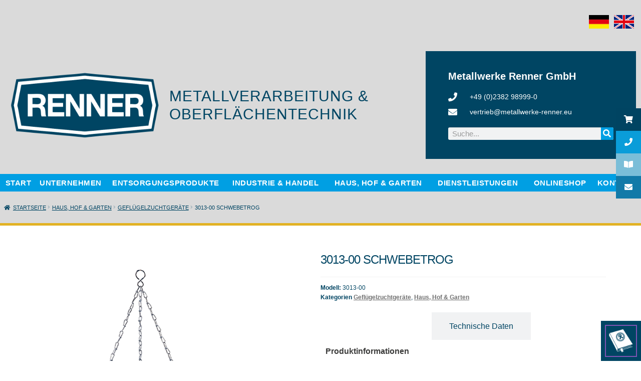

--- FILE ---
content_type: text/html; charset=UTF-8
request_url: https://metallwerke-renner.eu/produkt/3013-00-schwebetrog/
body_size: 33018
content:
<!DOCTYPE html>
<html lang="de">
<head>
<meta charset="UTF-8">
<meta name="viewport" content="width=device-width, initial-scale=1.0, viewport-fit=cover" />		<meta name='robots' content='index, follow, max-image-preview:large, max-snippet:-1, max-video-preview:-1' />
<!-- This site is optimized with the Yoast SEO plugin v20.9 - https://yoast.com/wordpress/plugins/seo/ -->
<title>3013-00 Schwebetrog | Metallwerke Renner GmbH</title>
<link rel="canonical" href="https://metallwerke-renner.eu/produkt/3013-00-schwebetrog/" />
<meta property="og:locale" content="de_DE" />
<meta property="og:type" content="article" />
<meta property="og:title" content="3013-00 Schwebetrog | Metallwerke Renner GmbH" />
<meta property="og:description" content="Produktinformationen gefertigt aus verzinktem Stahlblech Für Hühner und Puten Mit 3-teiliger Aufhängekette Material verzinktes Stahlblech" />
<meta property="og:url" content="https://metallwerke-renner.eu/produkt/3013-00-schwebetrog/" />
<meta property="og:site_name" content="Metallwerke Renner GmbH" />
<meta property="article:publisher" content="https://www.facebook.com/MetallwerkeRenner/" />
<meta property="article:modified_time" content="2020-06-05T10:26:12+00:00" />
<meta property="og:image" content="https://metallwerke-renner.eu/wp-content/uploads/2020/03/3013-00-schwebetrog-25-s-ren.png" />
<meta property="og:image:width" content="400" />
<meta property="og:image:height" content="508" />
<meta property="og:image:type" content="image/png" />
<meta name="twitter:card" content="summary_large_image" />
<script type="application/ld+json" class="yoast-schema-graph">{"@context":"https://schema.org","@graph":[{"@type":"WebPage","@id":"https://metallwerke-renner.eu/produkt/3013-00-schwebetrog/","url":"https://metallwerke-renner.eu/produkt/3013-00-schwebetrog/","name":"3013-00 Schwebetrog | Metallwerke Renner GmbH","isPartOf":{"@id":"https://metallwerke-renner.eu/#website"},"primaryImageOfPage":{"@id":"https://metallwerke-renner.eu/produkt/3013-00-schwebetrog/#primaryimage"},"image":{"@id":"https://metallwerke-renner.eu/produkt/3013-00-schwebetrog/#primaryimage"},"thumbnailUrl":"https://metallwerke-renner.eu/wp-content/uploads/2020/03/3013-00-schwebetrog-25-s-ren.png","datePublished":"2020-03-09T11:30:57+00:00","dateModified":"2020-06-05T10:26:12+00:00","breadcrumb":{"@id":"https://metallwerke-renner.eu/produkt/3013-00-schwebetrog/#breadcrumb"},"inLanguage":"de","potentialAction":[{"@type":"ReadAction","target":["https://metallwerke-renner.eu/produkt/3013-00-schwebetrog/"]}]},{"@type":"ImageObject","inLanguage":"de","@id":"https://metallwerke-renner.eu/produkt/3013-00-schwebetrog/#primaryimage","url":"https://metallwerke-renner.eu/wp-content/uploads/2020/03/3013-00-schwebetrog-25-s-ren.png","contentUrl":"https://metallwerke-renner.eu/wp-content/uploads/2020/03/3013-00-schwebetrog-25-s-ren.png","width":400,"height":508},{"@type":"BreadcrumbList","@id":"https://metallwerke-renner.eu/produkt/3013-00-schwebetrog/#breadcrumb","itemListElement":[{"@type":"ListItem","position":1,"name":"Startseite","item":"https://metallwerke-renner.eu/"},{"@type":"ListItem","position":2,"name":"Shop","item":"https://metallwerke-renner.eu/shop/"},{"@type":"ListItem","position":3,"name":"3013-00 Schwebetrog"}]},{"@type":"WebSite","@id":"https://metallwerke-renner.eu/#website","url":"https://metallwerke-renner.eu/","name":"Metallwerke Renner GmbH","description":"Metallverarbeitung und Oberflächentechnik","publisher":{"@id":"https://metallwerke-renner.eu/#organization"},"potentialAction":[{"@type":"SearchAction","target":{"@type":"EntryPoint","urlTemplate":"https://metallwerke-renner.eu/?s={search_term_string}"},"query-input":"required name=search_term_string"}],"inLanguage":"de"},{"@type":"Organization","@id":"https://metallwerke-renner.eu/#organization","name":"Metallwerke Renner GmbH","url":"https://metallwerke-renner.eu/","logo":{"@type":"ImageObject","inLanguage":"de","@id":"https://metallwerke-renner.eu/#/schema/logo/image/","url":"https://metallwerke-renner.eu/wp-content/uploads/2018/07/metallwerke-renner-ahlen-e1533160522710.png","contentUrl":"https://metallwerke-renner.eu/wp-content/uploads/2018/07/metallwerke-renner-ahlen-e1533160522710.png","width":748,"height":332,"caption":"Metallwerke Renner GmbH"},"image":{"@id":"https://metallwerke-renner.eu/#/schema/logo/image/"},"sameAs":["https://www.facebook.com/MetallwerkeRenner/"]}]}</script>
<!-- / Yoast SEO plugin. -->
<link rel='dns-prefetch' href='//fonts.googleapis.com' />
<link rel="alternate" type="application/rss+xml" title="Metallwerke Renner GmbH &raquo; Feed" href="https://metallwerke-renner.eu/feed/" />
<link rel="alternate" type="application/rss+xml" title="Metallwerke Renner GmbH &raquo; Kommentar-Feed" href="https://metallwerke-renner.eu/comments/feed/" />
<!-- <link rel='stylesheet' id='wp-block-library-css' href='https://metallwerke-renner.eu/wp-includes/css/dist/block-library/style.min.css?ver=6.2.8' media='all' /> -->
<link rel="stylesheet" type="text/css" href="//metallwerke-renner.eu/wp-content/cache/wpfc-minified/lx5yaf1p/6aicp.css" media="all"/>
<style id='wp-block-library-theme-inline-css'>
.wp-block-audio figcaption{color:#555;font-size:13px;text-align:center}.is-dark-theme .wp-block-audio figcaption{color:hsla(0,0%,100%,.65)}.wp-block-audio{margin:0 0 1em}.wp-block-code{border:1px solid #ccc;border-radius:4px;font-family:Menlo,Consolas,monaco,monospace;padding:.8em 1em}.wp-block-embed figcaption{color:#555;font-size:13px;text-align:center}.is-dark-theme .wp-block-embed figcaption{color:hsla(0,0%,100%,.65)}.wp-block-embed{margin:0 0 1em}.blocks-gallery-caption{color:#555;font-size:13px;text-align:center}.is-dark-theme .blocks-gallery-caption{color:hsla(0,0%,100%,.65)}.wp-block-image figcaption{color:#555;font-size:13px;text-align:center}.is-dark-theme .wp-block-image figcaption{color:hsla(0,0%,100%,.65)}.wp-block-image{margin:0 0 1em}.wp-block-pullquote{border-bottom:4px solid;border-top:4px solid;color:currentColor;margin-bottom:1.75em}.wp-block-pullquote cite,.wp-block-pullquote footer,.wp-block-pullquote__citation{color:currentColor;font-size:.8125em;font-style:normal;text-transform:uppercase}.wp-block-quote{border-left:.25em solid;margin:0 0 1.75em;padding-left:1em}.wp-block-quote cite,.wp-block-quote footer{color:currentColor;font-size:.8125em;font-style:normal;position:relative}.wp-block-quote.has-text-align-right{border-left:none;border-right:.25em solid;padding-left:0;padding-right:1em}.wp-block-quote.has-text-align-center{border:none;padding-left:0}.wp-block-quote.is-large,.wp-block-quote.is-style-large,.wp-block-quote.is-style-plain{border:none}.wp-block-search .wp-block-search__label{font-weight:700}.wp-block-search__button{border:1px solid #ccc;padding:.375em .625em}:where(.wp-block-group.has-background){padding:1.25em 2.375em}.wp-block-separator.has-css-opacity{opacity:.4}.wp-block-separator{border:none;border-bottom:2px solid;margin-left:auto;margin-right:auto}.wp-block-separator.has-alpha-channel-opacity{opacity:1}.wp-block-separator:not(.is-style-wide):not(.is-style-dots){width:100px}.wp-block-separator.has-background:not(.is-style-dots){border-bottom:none;height:1px}.wp-block-separator.has-background:not(.is-style-wide):not(.is-style-dots){height:2px}.wp-block-table{margin:0 0 1em}.wp-block-table td,.wp-block-table th{word-break:normal}.wp-block-table figcaption{color:#555;font-size:13px;text-align:center}.is-dark-theme .wp-block-table figcaption{color:hsla(0,0%,100%,.65)}.wp-block-video figcaption{color:#555;font-size:13px;text-align:center}.is-dark-theme .wp-block-video figcaption{color:hsla(0,0%,100%,.65)}.wp-block-video{margin:0 0 1em}.wp-block-template-part.has-background{margin-bottom:0;margin-top:0;padding:1.25em 2.375em}
</style>
<!-- <link rel='stylesheet' id='wc-blocks-vendors-style-css' href='https://metallwerke-renner.eu/wp-content/plugins/woocommerce/packages/woocommerce-blocks/build/wc-blocks-vendors-style.css?ver=10.2.3' media='all' /> -->
<!-- <link rel='stylesheet' id='wc-blocks-style-css' href='https://metallwerke-renner.eu/wp-content/plugins/woocommerce/packages/woocommerce-blocks/build/wc-blocks-style.css?ver=10.2.3' media='all' /> -->
<!-- <link rel='stylesheet' id='storefront-gutenberg-blocks-css' href='https://metallwerke-renner.eu/wp-content/themes/storefront/assets/css/base/gutenberg-blocks.css?ver=4.6.1' media='all' /> -->
<link rel="stylesheet" type="text/css" href="//metallwerke-renner.eu/wp-content/cache/wpfc-minified/7xcaqc9j/6aicp.css" media="all"/>
<style id='storefront-gutenberg-blocks-inline-css'>
.wp-block-button__link:not(.has-text-color) {
color: #333333;
}
.wp-block-button__link:not(.has-text-color):hover,
.wp-block-button__link:not(.has-text-color):focus,
.wp-block-button__link:not(.has-text-color):active {
color: #333333;
}
.wp-block-button__link:not(.has-background) {
background-color: #eeeeee;
}
.wp-block-button__link:not(.has-background):hover,
.wp-block-button__link:not(.has-background):focus,
.wp-block-button__link:not(.has-background):active {
border-color: #d5d5d5;
background-color: #d5d5d5;
}
.wc-block-grid__products .wc-block-grid__product .wp-block-button__link {
background-color: #eeeeee;
border-color: #eeeeee;
color: #333333;
}
.wp-block-quote footer,
.wp-block-quote cite,
.wp-block-quote__citation {
color: #6d6d6d;
}
.wp-block-pullquote cite,
.wp-block-pullquote footer,
.wp-block-pullquote__citation {
color: #6d6d6d;
}
.wp-block-image figcaption {
color: #6d6d6d;
}
.wp-block-separator.is-style-dots::before {
color: #333333;
}
.wp-block-file a.wp-block-file__button {
color: #333333;
background-color: #eeeeee;
border-color: #eeeeee;
}
.wp-block-file a.wp-block-file__button:hover,
.wp-block-file a.wp-block-file__button:focus,
.wp-block-file a.wp-block-file__button:active {
color: #333333;
background-color: #d5d5d5;
}
.wp-block-code,
.wp-block-preformatted pre {
color: #6d6d6d;
}
.wp-block-table:not( .has-background ):not( .is-style-stripes ) tbody tr:nth-child(2n) td {
background-color: #fdfdfd;
}
.wp-block-cover .wp-block-cover__inner-container h1:not(.has-text-color),
.wp-block-cover .wp-block-cover__inner-container h2:not(.has-text-color),
.wp-block-cover .wp-block-cover__inner-container h3:not(.has-text-color),
.wp-block-cover .wp-block-cover__inner-container h4:not(.has-text-color),
.wp-block-cover .wp-block-cover__inner-container h5:not(.has-text-color),
.wp-block-cover .wp-block-cover__inner-container h6:not(.has-text-color) {
color: #000000;
}
.wc-block-components-price-slider__range-input-progress,
.rtl .wc-block-components-price-slider__range-input-progress {
--range-color: #009fe3;
}
/* Target only IE11 */
@media all and (-ms-high-contrast: none), (-ms-high-contrast: active) {
.wc-block-components-price-slider__range-input-progress {
background: #009fe3;
}
}
.wc-block-components-button:not(.is-link) {
background-color: #333333;
color: #ffffff;
}
.wc-block-components-button:not(.is-link):hover,
.wc-block-components-button:not(.is-link):focus,
.wc-block-components-button:not(.is-link):active {
background-color: #1a1a1a;
color: #ffffff;
}
.wc-block-components-button:not(.is-link):disabled {
background-color: #333333;
color: #ffffff;
}
.wc-block-cart__submit-container {
background-color: #ffffff;
}
.wc-block-cart__submit-container::before {
color: rgba(220,220,220,0.5);
}
.wc-block-components-order-summary-item__quantity {
background-color: #ffffff;
border-color: #6d6d6d;
box-shadow: 0 0 0 2px #ffffff;
color: #6d6d6d;
}
</style>
<!-- <link rel='stylesheet' id='classic-theme-styles-css' href='https://metallwerke-renner.eu/wp-includes/css/classic-themes.min.css?ver=6.2.8' media='all' /> -->
<link rel="stylesheet" type="text/css" href="//metallwerke-renner.eu/wp-content/cache/wpfc-minified/7o03p7fr/6aicp.css" media="all"/>
<style id='global-styles-inline-css'>
body{--wp--preset--color--black: #000000;--wp--preset--color--cyan-bluish-gray: #abb8c3;--wp--preset--color--white: #ffffff;--wp--preset--color--pale-pink: #f78da7;--wp--preset--color--vivid-red: #cf2e2e;--wp--preset--color--luminous-vivid-orange: #ff6900;--wp--preset--color--luminous-vivid-amber: #fcb900;--wp--preset--color--light-green-cyan: #7bdcb5;--wp--preset--color--vivid-green-cyan: #00d084;--wp--preset--color--pale-cyan-blue: #8ed1fc;--wp--preset--color--vivid-cyan-blue: #0693e3;--wp--preset--color--vivid-purple: #9b51e0;--wp--preset--gradient--vivid-cyan-blue-to-vivid-purple: linear-gradient(135deg,rgba(6,147,227,1) 0%,rgb(155,81,224) 100%);--wp--preset--gradient--light-green-cyan-to-vivid-green-cyan: linear-gradient(135deg,rgb(122,220,180) 0%,rgb(0,208,130) 100%);--wp--preset--gradient--luminous-vivid-amber-to-luminous-vivid-orange: linear-gradient(135deg,rgba(252,185,0,1) 0%,rgba(255,105,0,1) 100%);--wp--preset--gradient--luminous-vivid-orange-to-vivid-red: linear-gradient(135deg,rgba(255,105,0,1) 0%,rgb(207,46,46) 100%);--wp--preset--gradient--very-light-gray-to-cyan-bluish-gray: linear-gradient(135deg,rgb(238,238,238) 0%,rgb(169,184,195) 100%);--wp--preset--gradient--cool-to-warm-spectrum: linear-gradient(135deg,rgb(74,234,220) 0%,rgb(151,120,209) 20%,rgb(207,42,186) 40%,rgb(238,44,130) 60%,rgb(251,105,98) 80%,rgb(254,248,76) 100%);--wp--preset--gradient--blush-light-purple: linear-gradient(135deg,rgb(255,206,236) 0%,rgb(152,150,240) 100%);--wp--preset--gradient--blush-bordeaux: linear-gradient(135deg,rgb(254,205,165) 0%,rgb(254,45,45) 50%,rgb(107,0,62) 100%);--wp--preset--gradient--luminous-dusk: linear-gradient(135deg,rgb(255,203,112) 0%,rgb(199,81,192) 50%,rgb(65,88,208) 100%);--wp--preset--gradient--pale-ocean: linear-gradient(135deg,rgb(255,245,203) 0%,rgb(182,227,212) 50%,rgb(51,167,181) 100%);--wp--preset--gradient--electric-grass: linear-gradient(135deg,rgb(202,248,128) 0%,rgb(113,206,126) 100%);--wp--preset--gradient--midnight: linear-gradient(135deg,rgb(2,3,129) 0%,rgb(40,116,252) 100%);--wp--preset--duotone--dark-grayscale: url('#wp-duotone-dark-grayscale');--wp--preset--duotone--grayscale: url('#wp-duotone-grayscale');--wp--preset--duotone--purple-yellow: url('#wp-duotone-purple-yellow');--wp--preset--duotone--blue-red: url('#wp-duotone-blue-red');--wp--preset--duotone--midnight: url('#wp-duotone-midnight');--wp--preset--duotone--magenta-yellow: url('#wp-duotone-magenta-yellow');--wp--preset--duotone--purple-green: url('#wp-duotone-purple-green');--wp--preset--duotone--blue-orange: url('#wp-duotone-blue-orange');--wp--preset--font-size--small: 14px;--wp--preset--font-size--medium: 23px;--wp--preset--font-size--large: 26px;--wp--preset--font-size--x-large: 42px;--wp--preset--font-size--normal: 16px;--wp--preset--font-size--huge: 37px;--wp--preset--spacing--20: 0.44rem;--wp--preset--spacing--30: 0.67rem;--wp--preset--spacing--40: 1rem;--wp--preset--spacing--50: 1.5rem;--wp--preset--spacing--60: 2.25rem;--wp--preset--spacing--70: 3.38rem;--wp--preset--spacing--80: 5.06rem;--wp--preset--shadow--natural: 6px 6px 9px rgba(0, 0, 0, 0.2);--wp--preset--shadow--deep: 12px 12px 50px rgba(0, 0, 0, 0.4);--wp--preset--shadow--sharp: 6px 6px 0px rgba(0, 0, 0, 0.2);--wp--preset--shadow--outlined: 6px 6px 0px -3px rgba(255, 255, 255, 1), 6px 6px rgba(0, 0, 0, 1);--wp--preset--shadow--crisp: 6px 6px 0px rgba(0, 0, 0, 1);}:where(.is-layout-flex){gap: 0.5em;}body .is-layout-flow > .alignleft{float: left;margin-inline-start: 0;margin-inline-end: 2em;}body .is-layout-flow > .alignright{float: right;margin-inline-start: 2em;margin-inline-end: 0;}body .is-layout-flow > .aligncenter{margin-left: auto !important;margin-right: auto !important;}body .is-layout-constrained > .alignleft{float: left;margin-inline-start: 0;margin-inline-end: 2em;}body .is-layout-constrained > .alignright{float: right;margin-inline-start: 2em;margin-inline-end: 0;}body .is-layout-constrained > .aligncenter{margin-left: auto !important;margin-right: auto !important;}body .is-layout-constrained > :where(:not(.alignleft):not(.alignright):not(.alignfull)){max-width: var(--wp--style--global--content-size);margin-left: auto !important;margin-right: auto !important;}body .is-layout-constrained > .alignwide{max-width: var(--wp--style--global--wide-size);}body .is-layout-flex{display: flex;}body .is-layout-flex{flex-wrap: wrap;align-items: center;}body .is-layout-flex > *{margin: 0;}:where(.wp-block-columns.is-layout-flex){gap: 2em;}.has-black-color{color: var(--wp--preset--color--black) !important;}.has-cyan-bluish-gray-color{color: var(--wp--preset--color--cyan-bluish-gray) !important;}.has-white-color{color: var(--wp--preset--color--white) !important;}.has-pale-pink-color{color: var(--wp--preset--color--pale-pink) !important;}.has-vivid-red-color{color: var(--wp--preset--color--vivid-red) !important;}.has-luminous-vivid-orange-color{color: var(--wp--preset--color--luminous-vivid-orange) !important;}.has-luminous-vivid-amber-color{color: var(--wp--preset--color--luminous-vivid-amber) !important;}.has-light-green-cyan-color{color: var(--wp--preset--color--light-green-cyan) !important;}.has-vivid-green-cyan-color{color: var(--wp--preset--color--vivid-green-cyan) !important;}.has-pale-cyan-blue-color{color: var(--wp--preset--color--pale-cyan-blue) !important;}.has-vivid-cyan-blue-color{color: var(--wp--preset--color--vivid-cyan-blue) !important;}.has-vivid-purple-color{color: var(--wp--preset--color--vivid-purple) !important;}.has-black-background-color{background-color: var(--wp--preset--color--black) !important;}.has-cyan-bluish-gray-background-color{background-color: var(--wp--preset--color--cyan-bluish-gray) !important;}.has-white-background-color{background-color: var(--wp--preset--color--white) !important;}.has-pale-pink-background-color{background-color: var(--wp--preset--color--pale-pink) !important;}.has-vivid-red-background-color{background-color: var(--wp--preset--color--vivid-red) !important;}.has-luminous-vivid-orange-background-color{background-color: var(--wp--preset--color--luminous-vivid-orange) !important;}.has-luminous-vivid-amber-background-color{background-color: var(--wp--preset--color--luminous-vivid-amber) !important;}.has-light-green-cyan-background-color{background-color: var(--wp--preset--color--light-green-cyan) !important;}.has-vivid-green-cyan-background-color{background-color: var(--wp--preset--color--vivid-green-cyan) !important;}.has-pale-cyan-blue-background-color{background-color: var(--wp--preset--color--pale-cyan-blue) !important;}.has-vivid-cyan-blue-background-color{background-color: var(--wp--preset--color--vivid-cyan-blue) !important;}.has-vivid-purple-background-color{background-color: var(--wp--preset--color--vivid-purple) !important;}.has-black-border-color{border-color: var(--wp--preset--color--black) !important;}.has-cyan-bluish-gray-border-color{border-color: var(--wp--preset--color--cyan-bluish-gray) !important;}.has-white-border-color{border-color: var(--wp--preset--color--white) !important;}.has-pale-pink-border-color{border-color: var(--wp--preset--color--pale-pink) !important;}.has-vivid-red-border-color{border-color: var(--wp--preset--color--vivid-red) !important;}.has-luminous-vivid-orange-border-color{border-color: var(--wp--preset--color--luminous-vivid-orange) !important;}.has-luminous-vivid-amber-border-color{border-color: var(--wp--preset--color--luminous-vivid-amber) !important;}.has-light-green-cyan-border-color{border-color: var(--wp--preset--color--light-green-cyan) !important;}.has-vivid-green-cyan-border-color{border-color: var(--wp--preset--color--vivid-green-cyan) !important;}.has-pale-cyan-blue-border-color{border-color: var(--wp--preset--color--pale-cyan-blue) !important;}.has-vivid-cyan-blue-border-color{border-color: var(--wp--preset--color--vivid-cyan-blue) !important;}.has-vivid-purple-border-color{border-color: var(--wp--preset--color--vivid-purple) !important;}.has-vivid-cyan-blue-to-vivid-purple-gradient-background{background: var(--wp--preset--gradient--vivid-cyan-blue-to-vivid-purple) !important;}.has-light-green-cyan-to-vivid-green-cyan-gradient-background{background: var(--wp--preset--gradient--light-green-cyan-to-vivid-green-cyan) !important;}.has-luminous-vivid-amber-to-luminous-vivid-orange-gradient-background{background: var(--wp--preset--gradient--luminous-vivid-amber-to-luminous-vivid-orange) !important;}.has-luminous-vivid-orange-to-vivid-red-gradient-background{background: var(--wp--preset--gradient--luminous-vivid-orange-to-vivid-red) !important;}.has-very-light-gray-to-cyan-bluish-gray-gradient-background{background: var(--wp--preset--gradient--very-light-gray-to-cyan-bluish-gray) !important;}.has-cool-to-warm-spectrum-gradient-background{background: var(--wp--preset--gradient--cool-to-warm-spectrum) !important;}.has-blush-light-purple-gradient-background{background: var(--wp--preset--gradient--blush-light-purple) !important;}.has-blush-bordeaux-gradient-background{background: var(--wp--preset--gradient--blush-bordeaux) !important;}.has-luminous-dusk-gradient-background{background: var(--wp--preset--gradient--luminous-dusk) !important;}.has-pale-ocean-gradient-background{background: var(--wp--preset--gradient--pale-ocean) !important;}.has-electric-grass-gradient-background{background: var(--wp--preset--gradient--electric-grass) !important;}.has-midnight-gradient-background{background: var(--wp--preset--gradient--midnight) !important;}.has-small-font-size{font-size: var(--wp--preset--font-size--small) !important;}.has-medium-font-size{font-size: var(--wp--preset--font-size--medium) !important;}.has-large-font-size{font-size: var(--wp--preset--font-size--large) !important;}.has-x-large-font-size{font-size: var(--wp--preset--font-size--x-large) !important;}
.wp-block-navigation a:where(:not(.wp-element-button)){color: inherit;}
:where(.wp-block-columns.is-layout-flex){gap: 2em;}
.wp-block-pullquote{font-size: 1.5em;line-height: 1.6;}
</style>
<!-- <link rel='stylesheet' id='contact-form-7-css' href='https://metallwerke-renner.eu/wp-content/plugins/contact-form-7/includes/css/styles.css?ver=5.7.7' media='all' /> -->
<!-- <link rel='stylesheet' id='ssb-ui-style-css' href='https://metallwerke-renner.eu/wp-content/plugins/sticky-side-buttons/assets/css/ssb-ui-style.css?ver=6.2.8' media='all' /> -->
<link rel="stylesheet" type="text/css" href="//metallwerke-renner.eu/wp-content/cache/wpfc-minified/fggl1s10/6aicp.css" media="all"/>
<style id='ssb-ui-style-inline-css'>
#ssb-btn-0{background: #004462;}
#ssb-btn-0:hover{background:rgba(0,68,98,0.9);}
#ssb-btn-0 a{color: #ffffff;}
.ssb-share-btn,.ssb-share-btn .ssb-social-popup{background:#004462;color:#ffffff}.ssb-share-btn:hover{background:rgba(0,68,98,0.9);}.ssb-share-btn a{color:#ffffff !important;}#ssb-btn-2{background: #0a9dd9;}
#ssb-btn-2:hover{background:rgba(10,157,217,0.9);}
#ssb-btn-2 a{color: #ffffff;}
#ssb-btn-3{background: #7bbed8;}
#ssb-btn-3:hover{background:rgba(123,190,216,0.9);}
#ssb-btn-3 a{color: #ffffff;}
#ssb-btn-1{background: #127aa8;}
#ssb-btn-1:hover{background:rgba(18,122,168,0.9);}
#ssb-btn-1 a{color: #ffffff;}
</style>
<!-- <link rel='stylesheet' id='ssb-fontawesome-css' href='https://metallwerke-renner.eu/wp-content/plugins/sticky-side-buttons/assets/css/font-awesome.css?ver=6.2.8' media='all' /> -->
<link rel="stylesheet" type="text/css" href="//metallwerke-renner.eu/wp-content/cache/wpfc-minified/f3kvx5td/6aicp.css" media="all"/>
<style id='woocommerce-inline-inline-css'>
.woocommerce form .form-row .required { visibility: visible; }
</style>
<!-- <link rel='stylesheet' id='storefront-style-css' href='https://metallwerke-renner.eu/wp-content/themes/storefront/style.css?ver=4.6.1' media='all' /> -->
<link rel="stylesheet" type="text/css" href="//metallwerke-renner.eu/wp-content/cache/wpfc-minified/12un4yr4/6aicp.css" media="all"/>
<style id='storefront-style-inline-css'>
.main-navigation ul li a,
.site-title a,
ul.menu li a,
.site-branding h1 a,
button.menu-toggle,
button.menu-toggle:hover,
.handheld-navigation .dropdown-toggle {
color: #009fe3;
}
button.menu-toggle,
button.menu-toggle:hover {
border-color: #009fe3;
}
.main-navigation ul li a:hover,
.main-navigation ul li:hover > a,
.site-title a:hover,
.site-header ul.menu li.current-menu-item > a {
color: #41e0ff;
}
table:not( .has-background ) th {
background-color: #f8f8f8;
}
table:not( .has-background ) tbody td {
background-color: #fdfdfd;
}
table:not( .has-background ) tbody tr:nth-child(2n) td,
fieldset,
fieldset legend {
background-color: #fbfbfb;
}
.site-header,
.secondary-navigation ul ul,
.main-navigation ul.menu > li.menu-item-has-children:after,
.secondary-navigation ul.menu ul,
.storefront-handheld-footer-bar,
.storefront-handheld-footer-bar ul li > a,
.storefront-handheld-footer-bar ul li.search .site-search,
button.menu-toggle,
button.menu-toggle:hover {
background-color: #ffffff;
}
p.site-description,
.site-header,
.storefront-handheld-footer-bar {
color: #404040;
}
button.menu-toggle:after,
button.menu-toggle:before,
button.menu-toggle span:before {
background-color: #009fe3;
}
h1, h2, h3, h4, h5, h6, .wc-block-grid__product-title {
color: #333333;
}
.widget h1 {
border-bottom-color: #333333;
}
body,
.secondary-navigation a {
color: #6d6d6d;
}
.widget-area .widget a,
.hentry .entry-header .posted-on a,
.hentry .entry-header .post-author a,
.hentry .entry-header .post-comments a,
.hentry .entry-header .byline a {
color: #727272;
}
a {
color: #009fe3;
}
a:focus,
button:focus,
.button.alt:focus,
input:focus,
textarea:focus,
input[type="button"]:focus,
input[type="reset"]:focus,
input[type="submit"]:focus,
input[type="email"]:focus,
input[type="tel"]:focus,
input[type="url"]:focus,
input[type="password"]:focus,
input[type="search"]:focus {
outline-color: #009fe3;
}
button, input[type="button"], input[type="reset"], input[type="submit"], .button, .widget a.button {
background-color: #eeeeee;
border-color: #eeeeee;
color: #333333;
}
button:hover, input[type="button"]:hover, input[type="reset"]:hover, input[type="submit"]:hover, .button:hover, .widget a.button:hover {
background-color: #d5d5d5;
border-color: #d5d5d5;
color: #333333;
}
button.alt, input[type="button"].alt, input[type="reset"].alt, input[type="submit"].alt, .button.alt, .widget-area .widget a.button.alt {
background-color: #333333;
border-color: #333333;
color: #ffffff;
}
button.alt:hover, input[type="button"].alt:hover, input[type="reset"].alt:hover, input[type="submit"].alt:hover, .button.alt:hover, .widget-area .widget a.button.alt:hover {
background-color: #1a1a1a;
border-color: #1a1a1a;
color: #ffffff;
}
.pagination .page-numbers li .page-numbers.current {
background-color: #e6e6e6;
color: #636363;
}
#comments .comment-list .comment-content .comment-text {
background-color: #f8f8f8;
}
.site-footer {
background-color: #f0f0f0;
color: #6d6d6d;
}
.site-footer a:not(.button):not(.components-button) {
color: #009fe3;
}
.site-footer .storefront-handheld-footer-bar a:not(.button):not(.components-button) {
color: #009fe3;
}
.site-footer h1, .site-footer h2, .site-footer h3, .site-footer h4, .site-footer h5, .site-footer h6, .site-footer .widget .widget-title, .site-footer .widget .widgettitle {
color: #333333;
}
.page-template-template-homepage.has-post-thumbnail .type-page.has-post-thumbnail .entry-title {
color: #000000;
}
.page-template-template-homepage.has-post-thumbnail .type-page.has-post-thumbnail .entry-content {
color: #000000;
}
@media screen and ( min-width: 768px ) {
.secondary-navigation ul.menu a:hover {
color: #595959;
}
.secondary-navigation ul.menu a {
color: #404040;
}
.main-navigation ul.menu ul.sub-menu,
.main-navigation ul.nav-menu ul.children {
background-color: #f0f0f0;
}
.site-header {
border-bottom-color: #f0f0f0;
}
}
</style>
<!-- <link rel='stylesheet' id='storefront-icons-css' href='https://metallwerke-renner.eu/wp-content/themes/storefront/assets/css/base/icons.css?ver=4.6.1' media='all' /> -->
<!-- <link rel='stylesheet' id='font-awesome-all-css' href='https://metallwerke-renner.eu/wp-content/plugins/jet-menu/assets/public/lib/font-awesome/css/all.min.css?ver=5.12.0' media='all' /> -->
<!-- <link rel='stylesheet' id='font-awesome-v4-shims-css' href='https://metallwerke-renner.eu/wp-content/plugins/jet-menu/assets/public/lib/font-awesome/css/v4-shims.min.css?ver=5.12.0' media='all' /> -->
<!-- <link rel='stylesheet' id='jet-menu-public-styles-css' href='https://metallwerke-renner.eu/wp-content/plugins/jet-menu/assets/public/css/public.css?ver=2.4.0' media='all' /> -->
<!-- <link rel='stylesheet' id='elementor-icons-css' href='https://metallwerke-renner.eu/wp-content/plugins/elementor/assets/lib/eicons/css/elementor-icons.min.css?ver=5.20.0' media='all' /> -->
<!-- <link rel='stylesheet' id='elementor-frontend-legacy-css' href='https://metallwerke-renner.eu/wp-content/plugins/elementor/assets/css/frontend-legacy.min.css?ver=3.13.4' media='all' /> -->
<!-- <link rel='stylesheet' id='elementor-frontend-css' href='https://metallwerke-renner.eu/wp-content/plugins/elementor/assets/css/frontend.min.css?ver=3.13.4' media='all' /> -->
<!-- <link rel='stylesheet' id='swiper-css' href='https://metallwerke-renner.eu/wp-content/plugins/elementor/assets/lib/swiper/css/swiper.min.css?ver=5.3.6' media='all' /> -->
<link rel="stylesheet" type="text/css" href="//metallwerke-renner.eu/wp-content/cache/wpfc-minified/etcbzq21/6aicp.css" media="all"/>
<link rel='stylesheet' id='elementor-post-8224-css' href='https://metallwerke-renner.eu/wp-content/uploads/elementor/css/post-8224.css?ver=1742297973' media='all' />
<!-- <link rel='stylesheet' id='lae-animate-css' href='https://metallwerke-renner.eu/wp-content/plugins/addons-for-elementor/assets/css/lib/animate.css?ver=7.7.1' media='all' /> -->
<!-- <link rel='stylesheet' id='lae-sliders-styles-css' href='https://metallwerke-renner.eu/wp-content/plugins/addons-for-elementor/assets/css/lib/sliders.min.css?ver=7.7.1' media='all' /> -->
<!-- <link rel='stylesheet' id='lae-icomoon-styles-css' href='https://metallwerke-renner.eu/wp-content/plugins/addons-for-elementor/assets/css/icomoon.css?ver=7.7.1' media='all' /> -->
<!-- <link rel='stylesheet' id='lae-frontend-styles-css' href='https://metallwerke-renner.eu/wp-content/plugins/addons-for-elementor/assets/css/lae-frontend.css?ver=7.7.1' media='all' /> -->
<!-- <link rel='stylesheet' id='lae-grid-styles-css' href='https://metallwerke-renner.eu/wp-content/plugins/addons-for-elementor/assets/css/lae-grid.css?ver=7.7.1' media='all' /> -->
<!-- <link rel='stylesheet' id='lae-widgets-styles-css' href='https://metallwerke-renner.eu/wp-content/plugins/addons-for-elementor/assets/css/widgets/lae-widgets.min.css?ver=7.7.1' media='all' /> -->
<!-- <link rel='stylesheet' id='elementor-pro-css' href='https://metallwerke-renner.eu/wp-content/plugins/elementor-pro/assets/css/frontend.min.css?ver=3.13.2' media='all' /> -->
<link rel="stylesheet" type="text/css" href="//metallwerke-renner.eu/wp-content/cache/wpfc-minified/lz4un5l5/6aico.css" media="all"/>
<style id='elementor-pro-inline-css'>
.elementor-widget-woocommerce-checkout-page .woocommerce table.woocommerce-checkout-review-order-table {
border-radius: var(--sections-border-radius, 3px);
padding: var(--sections-padding, 16px 30px);
margin: var(--sections-margin, 0 0 24px 0);
border-style: var(--sections-border-type, solid);
border-color: var(--sections-border-color, #D4D4D4);
border-width: 1px;
}
.elementor-widget-woocommerce-checkout-page .woocommerce .woocommerce-checkout #payment {
border: none;
padding: 0;
}
.elementor-widget-woocommerce-checkout-page .woocommerce-checkout .place-order {
display: -webkit-box;
display: -ms-flexbox;
display: flex;
-webkit-box-orient: vertical;
-webkit-box-direction: normal;
-ms-flex-direction: column;
flex-direction: column;
-ms-flex-wrap: wrap;
flex-wrap: wrap;
padding: 0;
margin-bottom: 0;
margin-top: 1em;
-webkit-box-align: var(--place-order-title-alignment, stretch);
-ms-flex-align: var(--place-order-title-alignment, stretch);
align-items: var(--place-order-title-alignment, stretch); 
}
.elementor-widget-woocommerce-checkout-page .woocommerce-checkout #place_order {
background-color: #5bc0de;
width: var(--purchase-button-width, auto);
float: none;
color: var(--purchase-button-normal-text-color, #ffffff);
min-height: auto;
padding: var(--purchase-button-padding, 1em 1em);
border-radius: var(--purchase-button-border-radius, 3px); 
}
.elementor-widget-woocommerce-checkout-page .woocommerce-checkout #place_order:hover {
background-color: #5bc0de;
color: var(--purchase-button-hover-text-color, #ffffff);
border-color: var(--purchase-button-hover-border-color, #5bc0de);
-webkit-transition-duration: var(--purchase-button-hover-transition-duration, 0.3s);
-o-transition-duration: var(--purchase-button-hover-transition-duration, 0.3s);
transition-duration: var(--purchase-button-hover-transition-duration, 0.3s); 
}
</style>
<!-- <link rel='stylesheet' id='font-awesome-5-all-css' href='https://metallwerke-renner.eu/wp-content/plugins/elementor/assets/lib/font-awesome/css/all.min.css?ver=3.13.4' media='all' /> -->
<!-- <link rel='stylesheet' id='font-awesome-4-shim-css' href='https://metallwerke-renner.eu/wp-content/plugins/elementor/assets/lib/font-awesome/css/v4-shims.min.css?ver=3.13.4' media='all' /> -->
<!-- <link rel='stylesheet' id='elementor-global-css' href='https://metallwerke-renner.eu/wp-content/uploads/elementor/css/global.css?ver=1742297975' media='all' /> -->
<link rel="stylesheet" type="text/css" href="//metallwerke-renner.eu/wp-content/cache/wpfc-minified/8tkq7d5y/6aico.css" media="all"/>
<link rel='stylesheet' id='elementor-post-11927-css' href='https://metallwerke-renner.eu/wp-content/uploads/elementor/css/post-11927.css?ver=1742297976' media='all' />
<link rel='stylesheet' id='elementor-post-535-css' href='https://metallwerke-renner.eu/wp-content/uploads/elementor/css/post-535.css?ver=1742297976' media='all' />
<link rel='stylesheet' id='elementor-post-540-css' href='https://metallwerke-renner.eu/wp-content/uploads/elementor/css/post-540.css?ver=1742297976' media='all' />
<link rel='stylesheet' id='elementor-post-7981-css' href='https://metallwerke-renner.eu/wp-content/uploads/elementor/css/post-7981.css?ver=1742552158' media='all' />
<!-- <link rel='stylesheet' id='borlabs-cookie-css' href='https://metallwerke-renner.eu/wp-content/cache/borlabs_cookie/borlabs-cookie_1_de.css?ver=1.9.9-2' media='all' /> -->
<!-- <link rel='stylesheet' id='woocommerce-gzd-layout-css' href='https://metallwerke-renner.eu/wp-content/plugins/woocommerce-germanized/assets/css/layout.min.css?ver=3.13.1' media='all' /> -->
<link rel="stylesheet" type="text/css" href="//metallwerke-renner.eu/wp-content/cache/wpfc-minified/8x3lbvbe/6aico.css" media="all"/>
<style id='woocommerce-gzd-layout-inline-css'>
.woocommerce-checkout .shop_table { background-color: #eeeeee; } .product p.deposit-packaging-type { font-size: 1.25em !important; } p.woocommerce-shipping-destination { display: none; }
.wc-gzd-nutri-score-value-a {
background: url(https://metallwerke-renner.eu/wp-content/plugins/woocommerce-germanized/assets/images/nutri-score-a.svg) no-repeat;
}
.wc-gzd-nutri-score-value-b {
background: url(https://metallwerke-renner.eu/wp-content/plugins/woocommerce-germanized/assets/images/nutri-score-b.svg) no-repeat;
}
.wc-gzd-nutri-score-value-c {
background: url(https://metallwerke-renner.eu/wp-content/plugins/woocommerce-germanized/assets/images/nutri-score-c.svg) no-repeat;
}
.wc-gzd-nutri-score-value-d {
background: url(https://metallwerke-renner.eu/wp-content/plugins/woocommerce-germanized/assets/images/nutri-score-d.svg) no-repeat;
}
.wc-gzd-nutri-score-value-e {
background: url(https://metallwerke-renner.eu/wp-content/plugins/woocommerce-germanized/assets/images/nutri-score-e.svg) no-repeat;
}
</style>
<!-- <link rel='stylesheet' id='storefront-woocommerce-style-css' href='https://metallwerke-renner.eu/wp-content/themes/storefront/assets/css/woocommerce/woocommerce.css?ver=4.6.1' media='all' /> -->
<link rel="stylesheet" type="text/css" href="//metallwerke-renner.eu/wp-content/cache/wpfc-minified/q7ffijb5/6aico.css" media="all"/>
<style id='storefront-woocommerce-style-inline-css'>
@font-face {
font-family: star;
src: url(https://metallwerke-renner.eu/wp-content/plugins/woocommerce/assets/fonts/star.eot);
src:
url(https://metallwerke-renner.eu/wp-content/plugins/woocommerce/assets/fonts/star.eot?#iefix) format("embedded-opentype"),
url(https://metallwerke-renner.eu/wp-content/plugins/woocommerce/assets/fonts/star.woff) format("woff"),
url(https://metallwerke-renner.eu/wp-content/plugins/woocommerce/assets/fonts/star.ttf) format("truetype"),
url(https://metallwerke-renner.eu/wp-content/plugins/woocommerce/assets/fonts/star.svg#star) format("svg");
font-weight: 400;
font-style: normal;
}
@font-face {
font-family: WooCommerce;
src: url(https://metallwerke-renner.eu/wp-content/plugins/woocommerce/assets/fonts/WooCommerce.eot);
src:
url(https://metallwerke-renner.eu/wp-content/plugins/woocommerce/assets/fonts/WooCommerce.eot?#iefix) format("embedded-opentype"),
url(https://metallwerke-renner.eu/wp-content/plugins/woocommerce/assets/fonts/WooCommerce.woff) format("woff"),
url(https://metallwerke-renner.eu/wp-content/plugins/woocommerce/assets/fonts/WooCommerce.ttf) format("truetype"),
url(https://metallwerke-renner.eu/wp-content/plugins/woocommerce/assets/fonts/WooCommerce.svg#WooCommerce) format("svg");
font-weight: 400;
font-style: normal;
}
a.cart-contents,
.site-header-cart .widget_shopping_cart a {
color: #009fe3;
}
a.cart-contents:hover,
.site-header-cart .widget_shopping_cart a:hover,
.site-header-cart:hover > li > a {
color: #41e0ff;
}
table.cart td.product-remove,
table.cart td.actions {
border-top-color: #ffffff;
}
.storefront-handheld-footer-bar ul li.cart .count {
background-color: #009fe3;
color: #ffffff;
border-color: #ffffff;
}
.woocommerce-tabs ul.tabs li.active a,
ul.products li.product .price,
.onsale,
.wc-block-grid__product-onsale,
.widget_search form:before,
.widget_product_search form:before {
color: #6d6d6d;
}
.woocommerce-breadcrumb a,
a.woocommerce-review-link,
.product_meta a {
color: #727272;
}
.wc-block-grid__product-onsale,
.onsale {
border-color: #6d6d6d;
}
.star-rating span:before,
.quantity .plus, .quantity .minus,
p.stars a:hover:after,
p.stars a:after,
.star-rating span:before,
#payment .payment_methods li input[type=radio]:first-child:checked+label:before {
color: #009fe3;
}
.widget_price_filter .ui-slider .ui-slider-range,
.widget_price_filter .ui-slider .ui-slider-handle {
background-color: #009fe3;
}
.order_details {
background-color: #f8f8f8;
}
.order_details > li {
border-bottom: 1px dotted #e3e3e3;
}
.order_details:before,
.order_details:after {
background: -webkit-linear-gradient(transparent 0,transparent 0),-webkit-linear-gradient(135deg,#f8f8f8 33.33%,transparent 33.33%),-webkit-linear-gradient(45deg,#f8f8f8 33.33%,transparent 33.33%)
}
#order_review {
background-color: #ffffff;
}
#payment .payment_methods > li .payment_box,
#payment .place-order {
background-color: #fafafa;
}
#payment .payment_methods > li:not(.woocommerce-notice) {
background-color: #f5f5f5;
}
#payment .payment_methods > li:not(.woocommerce-notice):hover {
background-color: #f0f0f0;
}
.woocommerce-pagination .page-numbers li .page-numbers.current {
background-color: #e6e6e6;
color: #636363;
}
.wc-block-grid__product-onsale,
.onsale,
.woocommerce-pagination .page-numbers li .page-numbers:not(.current) {
color: #6d6d6d;
}
p.stars a:before,
p.stars a:hover~a:before,
p.stars.selected a.active~a:before {
color: #6d6d6d;
}
p.stars.selected a.active:before,
p.stars:hover a:before,
p.stars.selected a:not(.active):before,
p.stars.selected a.active:before {
color: #009fe3;
}
.single-product div.product .woocommerce-product-gallery .woocommerce-product-gallery__trigger {
background-color: #eeeeee;
color: #333333;
}
.single-product div.product .woocommerce-product-gallery .woocommerce-product-gallery__trigger:hover {
background-color: #d5d5d5;
border-color: #d5d5d5;
color: #333333;
}
.button.added_to_cart:focus,
.button.wc-forward:focus {
outline-color: #009fe3;
}
.added_to_cart,
.site-header-cart .widget_shopping_cart a.button,
.wc-block-grid__products .wc-block-grid__product .wp-block-button__link {
background-color: #eeeeee;
border-color: #eeeeee;
color: #333333;
}
.added_to_cart:hover,
.site-header-cart .widget_shopping_cart a.button:hover,
.wc-block-grid__products .wc-block-grid__product .wp-block-button__link:hover {
background-color: #d5d5d5;
border-color: #d5d5d5;
color: #333333;
}
.added_to_cart.alt, .added_to_cart, .widget a.button.checkout {
background-color: #333333;
border-color: #333333;
color: #ffffff;
}
.added_to_cart.alt:hover, .added_to_cart:hover, .widget a.button.checkout:hover {
background-color: #1a1a1a;
border-color: #1a1a1a;
color: #ffffff;
}
.button.loading {
color: #eeeeee;
}
.button.loading:hover {
background-color: #eeeeee;
}
.button.loading:after {
color: #333333;
}
@media screen and ( min-width: 768px ) {
.site-header-cart .widget_shopping_cart,
.site-header .product_list_widget li .quantity {
color: #404040;
}
.site-header-cart .widget_shopping_cart .buttons,
.site-header-cart .widget_shopping_cart .total {
background-color: #f5f5f5;
}
.site-header-cart .widget_shopping_cart {
background-color: #f0f0f0;
}
}
.storefront-product-pagination a {
color: #6d6d6d;
background-color: #ffffff;
}
.storefront-sticky-add-to-cart {
color: #6d6d6d;
background-color: #ffffff;
}
.storefront-sticky-add-to-cart a:not(.button) {
color: #009fe3;
}
</style>
<!-- <link rel='stylesheet' id='storefront-child-style-css' href='https://metallwerke-renner.eu/wp-content/themes/renner-child/style.css?ver=1.0' media='all' /> -->
<!-- <link rel='stylesheet' id='elementor-icons-shared-0-css' href='https://metallwerke-renner.eu/wp-content/plugins/elementor/assets/lib/font-awesome/css/fontawesome.min.css?ver=5.15.3' media='all' /> -->
<!-- <link rel='stylesheet' id='elementor-icons-fa-solid-css' href='https://metallwerke-renner.eu/wp-content/plugins/elementor/assets/lib/font-awesome/css/solid.min.css?ver=5.15.3' media='all' /> -->
<link rel="stylesheet" type="text/css" href="//metallwerke-renner.eu/wp-content/cache/wpfc-minified/fos22wl0/6aico.css" media="all"/>
<!--n2css--><script src='//metallwerke-renner.eu/wp-content/cache/wpfc-minified/8z0h7ps3/6aicp.js' type="text/javascript"></script>
<!-- <script src='https://metallwerke-renner.eu/wp-includes/js/jquery/jquery.min.js?ver=3.6.4' id='jquery-core-js'></script> -->
<!-- <script src='https://metallwerke-renner.eu/wp-includes/js/jquery/jquery-migrate.min.js?ver=3.4.0' id='jquery-migrate-js'></script> -->
<script id='ssb-ui-js-js-extra'>
var ssb_ui_data = {"z_index":"1"};
</script>
<script src='//metallwerke-renner.eu/wp-content/cache/wpfc-minified/1q0r1xt9/6aicp.js' type="text/javascript"></script>
<!-- <script src='https://metallwerke-renner.eu/wp-content/plugins/sticky-side-buttons/assets/js/ssb-ui-js.js?ver=6.2.8' id='ssb-ui-js-js'></script> -->
<!-- <script src='https://metallwerke-renner.eu/wp-content/plugins/elementor/assets/lib/font-awesome/js/v4-shims.min.js?ver=3.13.4' id='font-awesome-4-shim-js'></script> -->
<link rel="https://api.w.org/" href="https://metallwerke-renner.eu/wp-json/" /><link rel="alternate" type="application/json" href="https://metallwerke-renner.eu/wp-json/wp/v2/product/8825" /><link rel="EditURI" type="application/rsd+xml" title="RSD" href="https://metallwerke-renner.eu/xmlrpc.php?rsd" />
<link rel="wlwmanifest" type="application/wlwmanifest+xml" href="https://metallwerke-renner.eu/wp-includes/wlwmanifest.xml" />
<meta name="generator" content="WordPress 6.2.8" />
<meta name="generator" content="WooCommerce 7.8.0" />
<link rel='shortlink' href='https://metallwerke-renner.eu/?p=8825' />
<link rel="alternate" type="application/json+oembed" href="https://metallwerke-renner.eu/wp-json/oembed/1.0/embed?url=https%3A%2F%2Fmetallwerke-renner.eu%2Fprodukt%2F3013-00-schwebetrog%2F" />
<link rel="alternate" type="text/xml+oembed" href="https://metallwerke-renner.eu/wp-json/oembed/1.0/embed?url=https%3A%2F%2Fmetallwerke-renner.eu%2Fprodukt%2F3013-00-schwebetrog%2F&#038;format=xml" />
<script type="text/javascript">
( function () {
window.lae_fs = { can_use_premium_code: false};
} )();
</script>
<noscript><style>.woocommerce-product-gallery{ opacity: 1 !important; }</style></noscript>
<meta name="generator" content="Elementor 3.13.4; features: a11y_improvements, additional_custom_breakpoints; settings: css_print_method-external, google_font-enabled, font_display-auto">
<style>.recentcomments a{display:inline !important;padding:0 !important;margin:0 !important;}</style><link rel="icon" href="https://metallwerke-renner.eu/wp-content/uploads/2020/02/cropped-favicon-renner-1-32x32.png" sizes="32x32" />
<link rel="icon" href="https://metallwerke-renner.eu/wp-content/uploads/2020/02/cropped-favicon-renner-1-192x192.png" sizes="192x192" />
<link rel="apple-touch-icon" href="https://metallwerke-renner.eu/wp-content/uploads/2020/02/cropped-favicon-renner-1-180x180.png" />
<meta name="msapplication-TileImage" content="https://metallwerke-renner.eu/wp-content/uploads/2020/02/cropped-favicon-renner-1-270x270.png" />
<style id="wp-custom-css">
input#submit {
   border-color: initial;
}
*:focus {
outline: none;
}		</style>
</head>
<body class="product-template-default single single-product postid-8825 wp-custom-logo wp-embed-responsive theme-storefront woocommerce woocommerce-page woocommerce-no-js storefront-align-wide right-sidebar woocommerce-active jet-desktop-menu-active elementor-default elementor-template-full-width elementor-kit-8224 elementor-page-7981">
<svg xmlns="http://www.w3.org/2000/svg" viewBox="0 0 0 0" width="0" height="0" focusable="false" role="none" style="visibility: hidden; position: absolute; left: -9999px; overflow: hidden;" ><defs><filter id="wp-duotone-dark-grayscale"><feColorMatrix color-interpolation-filters="sRGB" type="matrix" values=" .299 .587 .114 0 0 .299 .587 .114 0 0 .299 .587 .114 0 0 .299 .587 .114 0 0 " /><feComponentTransfer color-interpolation-filters="sRGB" ><feFuncR type="table" tableValues="0 0.49803921568627" /><feFuncG type="table" tableValues="0 0.49803921568627" /><feFuncB type="table" tableValues="0 0.49803921568627" /><feFuncA type="table" tableValues="1 1" /></feComponentTransfer><feComposite in2="SourceGraphic" operator="in" /></filter></defs></svg><svg xmlns="http://www.w3.org/2000/svg" viewBox="0 0 0 0" width="0" height="0" focusable="false" role="none" style="visibility: hidden; position: absolute; left: -9999px; overflow: hidden;" ><defs><filter id="wp-duotone-grayscale"><feColorMatrix color-interpolation-filters="sRGB" type="matrix" values=" .299 .587 .114 0 0 .299 .587 .114 0 0 .299 .587 .114 0 0 .299 .587 .114 0 0 " /><feComponentTransfer color-interpolation-filters="sRGB" ><feFuncR type="table" tableValues="0 1" /><feFuncG type="table" tableValues="0 1" /><feFuncB type="table" tableValues="0 1" /><feFuncA type="table" tableValues="1 1" /></feComponentTransfer><feComposite in2="SourceGraphic" operator="in" /></filter></defs></svg><svg xmlns="http://www.w3.org/2000/svg" viewBox="0 0 0 0" width="0" height="0" focusable="false" role="none" style="visibility: hidden; position: absolute; left: -9999px; overflow: hidden;" ><defs><filter id="wp-duotone-purple-yellow"><feColorMatrix color-interpolation-filters="sRGB" type="matrix" values=" .299 .587 .114 0 0 .299 .587 .114 0 0 .299 .587 .114 0 0 .299 .587 .114 0 0 " /><feComponentTransfer color-interpolation-filters="sRGB" ><feFuncR type="table" tableValues="0.54901960784314 0.98823529411765" /><feFuncG type="table" tableValues="0 1" /><feFuncB type="table" tableValues="0.71764705882353 0.25490196078431" /><feFuncA type="table" tableValues="1 1" /></feComponentTransfer><feComposite in2="SourceGraphic" operator="in" /></filter></defs></svg><svg xmlns="http://www.w3.org/2000/svg" viewBox="0 0 0 0" width="0" height="0" focusable="false" role="none" style="visibility: hidden; position: absolute; left: -9999px; overflow: hidden;" ><defs><filter id="wp-duotone-blue-red"><feColorMatrix color-interpolation-filters="sRGB" type="matrix" values=" .299 .587 .114 0 0 .299 .587 .114 0 0 .299 .587 .114 0 0 .299 .587 .114 0 0 " /><feComponentTransfer color-interpolation-filters="sRGB" ><feFuncR type="table" tableValues="0 1" /><feFuncG type="table" tableValues="0 0.27843137254902" /><feFuncB type="table" tableValues="0.5921568627451 0.27843137254902" /><feFuncA type="table" tableValues="1 1" /></feComponentTransfer><feComposite in2="SourceGraphic" operator="in" /></filter></defs></svg><svg xmlns="http://www.w3.org/2000/svg" viewBox="0 0 0 0" width="0" height="0" focusable="false" role="none" style="visibility: hidden; position: absolute; left: -9999px; overflow: hidden;" ><defs><filter id="wp-duotone-midnight"><feColorMatrix color-interpolation-filters="sRGB" type="matrix" values=" .299 .587 .114 0 0 .299 .587 .114 0 0 .299 .587 .114 0 0 .299 .587 .114 0 0 " /><feComponentTransfer color-interpolation-filters="sRGB" ><feFuncR type="table" tableValues="0 0" /><feFuncG type="table" tableValues="0 0.64705882352941" /><feFuncB type="table" tableValues="0 1" /><feFuncA type="table" tableValues="1 1" /></feComponentTransfer><feComposite in2="SourceGraphic" operator="in" /></filter></defs></svg><svg xmlns="http://www.w3.org/2000/svg" viewBox="0 0 0 0" width="0" height="0" focusable="false" role="none" style="visibility: hidden; position: absolute; left: -9999px; overflow: hidden;" ><defs><filter id="wp-duotone-magenta-yellow"><feColorMatrix color-interpolation-filters="sRGB" type="matrix" values=" .299 .587 .114 0 0 .299 .587 .114 0 0 .299 .587 .114 0 0 .299 .587 .114 0 0 " /><feComponentTransfer color-interpolation-filters="sRGB" ><feFuncR type="table" tableValues="0.78039215686275 1" /><feFuncG type="table" tableValues="0 0.94901960784314" /><feFuncB type="table" tableValues="0.35294117647059 0.47058823529412" /><feFuncA type="table" tableValues="1 1" /></feComponentTransfer><feComposite in2="SourceGraphic" operator="in" /></filter></defs></svg><svg xmlns="http://www.w3.org/2000/svg" viewBox="0 0 0 0" width="0" height="0" focusable="false" role="none" style="visibility: hidden; position: absolute; left: -9999px; overflow: hidden;" ><defs><filter id="wp-duotone-purple-green"><feColorMatrix color-interpolation-filters="sRGB" type="matrix" values=" .299 .587 .114 0 0 .299 .587 .114 0 0 .299 .587 .114 0 0 .299 .587 .114 0 0 " /><feComponentTransfer color-interpolation-filters="sRGB" ><feFuncR type="table" tableValues="0.65098039215686 0.40392156862745" /><feFuncG type="table" tableValues="0 1" /><feFuncB type="table" tableValues="0.44705882352941 0.4" /><feFuncA type="table" tableValues="1 1" /></feComponentTransfer><feComposite in2="SourceGraphic" operator="in" /></filter></defs></svg><svg xmlns="http://www.w3.org/2000/svg" viewBox="0 0 0 0" width="0" height="0" focusable="false" role="none" style="visibility: hidden; position: absolute; left: -9999px; overflow: hidden;" ><defs><filter id="wp-duotone-blue-orange"><feColorMatrix color-interpolation-filters="sRGB" type="matrix" values=" .299 .587 .114 0 0 .299 .587 .114 0 0 .299 .587 .114 0 0 .299 .587 .114 0 0 " /><feComponentTransfer color-interpolation-filters="sRGB" ><feFuncR type="table" tableValues="0.098039215686275 1" /><feFuncG type="table" tableValues="0 0.66274509803922" /><feFuncB type="table" tableValues="0.84705882352941 0.41960784313725" /><feFuncA type="table" tableValues="1 1" /></feComponentTransfer><feComposite in2="SourceGraphic" operator="in" /></filter></defs></svg>		<div data-elementor-type="header" data-elementor-id="535" class="elementor elementor-535 elementor-location-header">
<div class="elementor-section-wrap">
<section class="elementor-section elementor-top-section elementor-element elementor-element-cd9ee4e elementor-section-height-min-height elementor-hidden-tablet elementor-hidden-phone elementor-section-boxed elementor-section-height-default elementor-section-items-middle" data-id="cd9ee4e" data-element_type="section" data-settings="{&quot;background_background&quot;:&quot;classic&quot;}">
<div class="elementor-container elementor-column-gap-default">
<div class="elementor-row">
<div class="elementor-column elementor-col-100 elementor-top-column elementor-element elementor-element-cba0f05" data-id="cba0f05" data-element_type="column">
<div class="elementor-column-wrap elementor-element-populated">
<div class="elementor-widget-wrap">
<section class="elementor-section elementor-inner-section elementor-element elementor-element-d1f8f9f elementor-section-boxed elementor-section-height-default elementor-section-height-default" data-id="d1f8f9f" data-element_type="section">
<div class="elementor-container elementor-column-gap-default">
<div class="elementor-row">
<div class="elementor-column elementor-col-33 elementor-inner-column elementor-element elementor-element-9ee6cd7" data-id="9ee6cd7" data-element_type="column">
<div class="elementor-column-wrap">
<div class="elementor-widget-wrap">
</div>
</div>
</div>
<div class="elementor-column elementor-col-33 elementor-inner-column elementor-element elementor-element-a717232" data-id="a717232" data-element_type="column">
<div class="elementor-column-wrap elementor-element-populated">
<div class="elementor-widget-wrap">
<div class="elementor-element elementor-element-ad40863 elementor-widget elementor-widget-image" data-id="ad40863" data-element_type="widget" data-widget_type="image.default">
<div class="elementor-widget-container">
<div class="elementor-image">
<a href="https://metallwerke-renner.eu/">
<img width="40" height="27" src="https://metallwerke-renner.eu/wp-content/uploads/2018/08/Deutsch-e1588089475857.png" class="attachment-full size-full wp-image-9309" alt="" loading="lazy" />								</a>
</div>
</div>
</div>
</div>
</div>
</div>
<div class="elementor-column elementor-col-33 elementor-inner-column elementor-element elementor-element-6b97d8c" data-id="6b97d8c" data-element_type="column">
<div class="elementor-column-wrap elementor-element-populated">
<div class="elementor-widget-wrap">
<div class="elementor-element elementor-element-5474f6d elementor-widget elementor-widget-image" data-id="5474f6d" data-element_type="widget" data-widget_type="image.default">
<div class="elementor-widget-container">
<div class="elementor-image">
<a href="https://metallwerke-renner.com/">
<img width="40" height="27" src="https://metallwerke-renner.eu/wp-content/uploads/2018/08/Englisch-e1588089495672.png" class="attachment-full size-full wp-image-9310" alt="" loading="lazy" />								</a>
</div>
</div>
</div>
</div>
</div>
</div>
</div>
</div>
</section>
</div>
</div>
</div>
</div>
</div>
</section>
<section class="elementor-section elementor-top-section elementor-element elementor-element-55fddd5 elementor-section-height-min-height elementor-hidden-tablet elementor-hidden-phone elementor-section-boxed elementor-section-height-default elementor-section-items-middle" data-id="55fddd5" data-element_type="section" data-settings="{&quot;background_background&quot;:&quot;classic&quot;}">
<div class="elementor-container elementor-column-gap-default">
<div class="elementor-row">
<div class="elementor-column elementor-col-100 elementor-top-column elementor-element elementor-element-d68a65c" data-id="d68a65c" data-element_type="column">
<div class="elementor-column-wrap elementor-element-populated">
<div class="elementor-widget-wrap">
<section class="elementor-section elementor-inner-section elementor-element elementor-element-2f95301 elementor-section-boxed elementor-section-height-default elementor-section-height-default" data-id="2f95301" data-element_type="section">
<div class="elementor-container elementor-column-gap-default">
<div class="elementor-row">
<div class="elementor-column elementor-col-33 elementor-inner-column elementor-element elementor-element-c0ac3f9" data-id="c0ac3f9" data-element_type="column">
<div class="elementor-column-wrap elementor-element-populated">
<div class="elementor-widget-wrap">
<div class="elementor-element elementor-element-e4583a0 elementor-widget elementor-widget-theme-site-logo elementor-widget-image" data-id="e4583a0" data-element_type="widget" data-widget_type="theme-site-logo.default">
<div class="elementor-widget-container">
<div class="elementor-image">
<a href="https://metallwerke-renner.eu">
<img width="300" height="133" src="https://metallwerke-renner.eu/wp-content/uploads/2018/07/cropped-metallwerke-renner-ahlen-e1533160522710-300x133.png" class="attachment-medium size-medium wp-image-897" alt="Logo Metallwerke Renner GmbH" loading="lazy" srcset="https://metallwerke-renner.eu/wp-content/uploads/2018/07/cropped-metallwerke-renner-ahlen-e1533160522710-300x133.png 300w, https://metallwerke-renner.eu/wp-content/uploads/2018/07/cropped-metallwerke-renner-ahlen-e1533160522710-324x144.png 324w, https://metallwerke-renner.eu/wp-content/uploads/2018/07/cropped-metallwerke-renner-ahlen-e1533160522710-416x185.png 416w, https://metallwerke-renner.eu/wp-content/uploads/2018/07/cropped-metallwerke-renner-ahlen-e1533160522710.png 748w" sizes="(max-width: 300px) 100vw, 300px" />				</a>
</div>
</div>
</div>
</div>
</div>
</div>
<div class="elementor-column elementor-col-33 elementor-inner-column elementor-element elementor-element-8f04c03" data-id="8f04c03" data-element_type="column">
<div class="elementor-column-wrap elementor-element-populated">
<div class="elementor-widget-wrap">
<div class="elementor-element elementor-element-b921562 elementor-widget elementor-widget-heading" data-id="b921562" data-element_type="widget" data-widget_type="heading.default">
<div class="elementor-widget-container">
<h1 class="elementor-heading-title elementor-size-default">Metallverarbeitung &amp; Oberflächentechnik</h1>		</div>
</div>
</div>
</div>
</div>
<div class="elementor-column elementor-col-33 elementor-inner-column elementor-element elementor-element-70e2c37" data-id="70e2c37" data-element_type="column" data-settings="{&quot;background_background&quot;:&quot;classic&quot;}">
<div class="elementor-column-wrap elementor-element-populated">
<div class="elementor-widget-wrap">
<div class="elementor-element elementor-element-f655fdd elementor-widget elementor-widget-heading" data-id="f655fdd" data-element_type="widget" data-widget_type="heading.default">
<div class="elementor-widget-container">
<h2 class="elementor-heading-title elementor-size-default">Metallwerke Renner GmbH</h2>		</div>
</div>
<div class="elementor-element elementor-element-c7cddd7 elementor-align-left elementor-mobile-align-center elementor-icon-list--layout-traditional elementor-list-item-link-full_width elementor-widget elementor-widget-icon-list" data-id="c7cddd7" data-element_type="widget" data-widget_type="icon-list.default">
<div class="elementor-widget-container">
<ul class="elementor-icon-list-items">
<li class="elementor-icon-list-item">
<a href="tel:+492382989990">
<span class="elementor-icon-list-icon">
<i aria-hidden="true" class="fas fa-phone"></i>						</span>
<span class="elementor-icon-list-text">+49 (0)2382 98999-0</span>
</a>
</li>
<li class="elementor-icon-list-item">
<a href="mailto:vertrieb@metallwerke-renner.eu">
<span class="elementor-icon-list-icon">
<i aria-hidden="true" class="fas fa-envelope"></i>						</span>
<span class="elementor-icon-list-text">vertrieb@metallwerke-renner.eu</span>
</a>
</li>
</ul>
</div>
</div>
<div class="elementor-element elementor-element-e8c7061 elementor-search-form--skin-classic elementor-search-form--button-type-icon elementor-search-form--icon-search elementor-widget elementor-widget-search-form" data-id="e8c7061" data-element_type="widget" data-settings="{&quot;skin&quot;:&quot;classic&quot;}" data-widget_type="search-form.default">
<div class="elementor-widget-container">
<form class="elementor-search-form" action="https://metallwerke-renner.eu" method="get" role="search">
<div class="elementor-search-form__container">
<label class="elementor-screen-only" for="elementor-search-form-e8c7061">Suche</label>
<input id="elementor-search-form-e8c7061" placeholder="Suche..." class="elementor-search-form__input" type="search" name="s" value="">
<button class="elementor-search-form__submit" type="submit" aria-label="Suche">
<i aria-hidden="true" class="fas fa-search"></i>							<span class="elementor-screen-only">Suche</span>
</button>
</div>
</form>
</div>
</div>
</div>
</div>
</div>
</div>
</div>
</section>
</div>
</div>
</div>
</div>
</div>
</section>
<section class="elementor-section elementor-top-section elementor-element elementor-element-52c5162 elementor-section-height-min-height elementor-hidden-desktop elementor-section-boxed elementor-section-height-default elementor-section-items-middle" data-id="52c5162" data-element_type="section" data-settings="{&quot;background_background&quot;:&quot;classic&quot;}">
<div class="elementor-container elementor-column-gap-default">
<div class="elementor-row">
<div class="elementor-column elementor-col-100 elementor-top-column elementor-element elementor-element-dab2377" data-id="dab2377" data-element_type="column">
<div class="elementor-column-wrap elementor-element-populated">
<div class="elementor-widget-wrap">
<section class="elementor-section elementor-inner-section elementor-element elementor-element-598c6b6 elementor-section-boxed elementor-section-height-default elementor-section-height-default" data-id="598c6b6" data-element_type="section">
<div class="elementor-container elementor-column-gap-default">
<div class="elementor-row">
<div class="elementor-column elementor-col-50 elementor-inner-column elementor-element elementor-element-e1a63fa" data-id="e1a63fa" data-element_type="column">
<div class="elementor-column-wrap elementor-element-populated">
<div class="elementor-widget-wrap">
<div class="elementor-element elementor-element-394490d elementor-widget elementor-widget-image" data-id="394490d" data-element_type="widget" data-widget_type="image.default">
<div class="elementor-widget-container">
<div class="elementor-image">
<a href="https://metallwerke-renner.eu/">
<img width="40" height="27" src="https://metallwerke-renner.eu/wp-content/uploads/2018/08/Deutsch-e1588089475857.png" class="attachment-full size-full wp-image-9309" alt="" loading="lazy" />								</a>
</div>
</div>
</div>
</div>
</div>
</div>
<div class="elementor-column elementor-col-50 elementor-inner-column elementor-element elementor-element-847b0fd" data-id="847b0fd" data-element_type="column">
<div class="elementor-column-wrap elementor-element-populated">
<div class="elementor-widget-wrap">
<div class="elementor-element elementor-element-baa9a4d elementor-widget elementor-widget-image" data-id="baa9a4d" data-element_type="widget" data-widget_type="image.default">
<div class="elementor-widget-container">
<div class="elementor-image">
<a href="https://metallwerke-renner.eu/englische-version/" target="_blank">
<img width="40" height="27" src="https://metallwerke-renner.eu/wp-content/uploads/2018/08/Englisch-e1588089495672.png" class="attachment-full size-full wp-image-9310" alt="" loading="lazy" />								</a>
</div>
</div>
</div>
</div>
</div>
</div>
</div>
</div>
</section>
</div>
</div>
</div>
</div>
</div>
</section>
<section class="elementor-section elementor-top-section elementor-element elementor-element-421f38a elementor-section-full_width elementor-section-height-min-height elementor-hidden-desktop elementor-section-height-default elementor-section-items-middle" data-id="421f38a" data-element_type="section" data-settings="{&quot;background_background&quot;:&quot;classic&quot;}">
<div class="elementor-container elementor-column-gap-default">
<div class="elementor-row">
<div class="elementor-column elementor-col-100 elementor-top-column elementor-element elementor-element-049af13" data-id="049af13" data-element_type="column">
<div class="elementor-column-wrap elementor-element-populated">
<div class="elementor-widget-wrap">
<section class="elementor-section elementor-inner-section elementor-element elementor-element-5263a03 elementor-section-boxed elementor-section-height-default elementor-section-height-default" data-id="5263a03" data-element_type="section">
<div class="elementor-container elementor-column-gap-default">
<div class="elementor-row">
<div class="elementor-column elementor-col-100 elementor-inner-column elementor-element elementor-element-ea9ae56" data-id="ea9ae56" data-element_type="column">
<div class="elementor-column-wrap elementor-element-populated">
<div class="elementor-widget-wrap">
<div class="elementor-element elementor-element-36acdd1 elementor-widget elementor-widget-theme-site-logo elementor-widget-image" data-id="36acdd1" data-element_type="widget" data-widget_type="theme-site-logo.default">
<div class="elementor-widget-container">
<div class="elementor-image">
<a href="https://metallwerke-renner.eu">
<img width="300" height="133" src="https://metallwerke-renner.eu/wp-content/uploads/2018/07/cropped-metallwerke-renner-ahlen-e1533160522710-300x133.png" class="attachment-medium size-medium wp-image-897" alt="Logo Metallwerke Renner GmbH" loading="lazy" srcset="https://metallwerke-renner.eu/wp-content/uploads/2018/07/cropped-metallwerke-renner-ahlen-e1533160522710-300x133.png 300w, https://metallwerke-renner.eu/wp-content/uploads/2018/07/cropped-metallwerke-renner-ahlen-e1533160522710-324x144.png 324w, https://metallwerke-renner.eu/wp-content/uploads/2018/07/cropped-metallwerke-renner-ahlen-e1533160522710-416x185.png 416w, https://metallwerke-renner.eu/wp-content/uploads/2018/07/cropped-metallwerke-renner-ahlen-e1533160522710.png 748w" sizes="(max-width: 300px) 100vw, 300px" />				</a>
</div>
</div>
</div>
<div class="elementor-element elementor-element-7a2d2fc elementor-widget elementor-widget-heading" data-id="7a2d2fc" data-element_type="widget" data-widget_type="heading.default">
<div class="elementor-widget-container">
<h1 class="elementor-heading-title elementor-size-default"><a href="http://www.">Metallverarbeitung &amp; Oberflächentechnik</a></h1>		</div>
</div>
</div>
</div>
</div>
</div>
</div>
</section>
</div>
</div>
</div>
</div>
</div>
</section>
<section class="elementor-section elementor-top-section elementor-element elementor-element-b2e3f7e elementor-hidden-desktop elementor-section-boxed elementor-section-height-default elementor-section-height-default" data-id="b2e3f7e" data-element_type="section" data-settings="{&quot;background_background&quot;:&quot;classic&quot;}">
<div class="elementor-container elementor-column-gap-default">
<div class="elementor-row">
<div class="elementor-column elementor-col-100 elementor-top-column elementor-element elementor-element-e3de691" data-id="e3de691" data-element_type="column">
<div class="elementor-column-wrap elementor-element-populated">
<div class="elementor-widget-wrap">
<div class="elementor-element elementor-element-385c0f5 elementor-align-center elementor-mobile-align-center elementor-icon-list--layout-traditional elementor-list-item-link-full_width elementor-widget elementor-widget-icon-list" data-id="385c0f5" data-element_type="widget" data-widget_type="icon-list.default">
<div class="elementor-widget-container">
<ul class="elementor-icon-list-items">
<li class="elementor-icon-list-item">
<a href="tel:+492382989990">
<span class="elementor-icon-list-icon">
<i aria-hidden="true" class="fas fa-phone"></i>						</span>
<span class="elementor-icon-list-text">+49 (0)2382 98999-0</span>
</a>
</li>
<li class="elementor-icon-list-item">
<a href="mailto:info@metallwerke-renner.eu">
<span class="elementor-icon-list-icon">
<i aria-hidden="true" class="fas fa-envelope"></i>						</span>
<span class="elementor-icon-list-text">info@metallwerke-renner.eu</span>
</a>
</li>
</ul>
</div>
</div>
<div class="elementor-element elementor-element-82bc726 elementor-search-form--skin-classic elementor-search-form--button-type-icon elementor-search-form--icon-search elementor-widget elementor-widget-search-form" data-id="82bc726" data-element_type="widget" data-settings="{&quot;skin&quot;:&quot;classic&quot;}" data-widget_type="search-form.default">
<div class="elementor-widget-container">
<form class="elementor-search-form" action="https://metallwerke-renner.eu" method="get" role="search">
<div class="elementor-search-form__container">
<label class="elementor-screen-only" for="elementor-search-form-82bc726">Suche</label>
<input id="elementor-search-form-82bc726" placeholder="Suche..." class="elementor-search-form__input" type="search" name="s" value="">
<button class="elementor-search-form__submit" type="submit" aria-label="Suche">
<i aria-hidden="true" class="fas fa-search"></i>							<span class="elementor-screen-only">Suche</span>
</button>
</div>
</form>
</div>
</div>
</div>
</div>
</div>
</div>
</div>
</section>
<section class="elementor-section elementor-top-section elementor-element elementor-element-8465823 elementor-section-stretched elementor-section-full_width elementor-hidden-desktop elementor-hidden-tablet elementor-section-height-default elementor-section-height-default" data-id="8465823" data-element_type="section" data-settings="{&quot;stretch_section&quot;:&quot;section-stretched&quot;,&quot;background_background&quot;:&quot;classic&quot;,&quot;sticky&quot;:&quot;top&quot;,&quot;sticky_on&quot;:[&quot;desktop&quot;,&quot;tablet&quot;,&quot;mobile&quot;],&quot;sticky_offset&quot;:0,&quot;sticky_effects_offset&quot;:0}">
<div class="elementor-container elementor-column-gap-default">
<div class="elementor-row">
<div class="elementor-column elementor-col-100 elementor-top-column elementor-element elementor-element-8f947c1" data-id="8f947c1" data-element_type="column">
<div class="elementor-column-wrap elementor-element-populated">
<div class="elementor-widget-wrap">
<div class="elementor-element elementor-element-85de8db elementor-nav-menu__text-align-center elementor-hidden-desktop elementor-hidden-tablet elementor-nav-menu--toggle elementor-nav-menu--burger elementor-widget elementor-widget-nav-menu" data-id="85de8db" data-element_type="widget" data-settings="{&quot;layout&quot;:&quot;dropdown&quot;,&quot;submenu_icon&quot;:{&quot;value&quot;:&quot;&lt;i class=\&quot;fas fa-chevron-down\&quot;&gt;&lt;\/i&gt;&quot;,&quot;library&quot;:&quot;fa-solid&quot;},&quot;toggle&quot;:&quot;burger&quot;}" data-widget_type="nav-menu.default">
<div class="elementor-widget-container">
<div class="elementor-menu-toggle" role="button" tabindex="0" aria-label="Menü Umschalter" aria-expanded="false">
<i aria-hidden="true" role="presentation" class="elementor-menu-toggle__icon--open eicon-menu-bar"></i><i aria-hidden="true" role="presentation" class="elementor-menu-toggle__icon--close eicon-close"></i>			<span class="elementor-screen-only">Menü</span>
</div>
<nav class="elementor-nav-menu--dropdown elementor-nav-menu__container" aria-hidden="true">
<ul id="menu-2-85de8db" class="elementor-nav-menu"><li class="menu-item menu-item-type-custom menu-item-object-custom menu-item-11923"><a href="http://www.metallwerke-renner.eu/" class="elementor-item" tabindex="-1">Start</a></li>
<li class="menu-item menu-item-type-post_type menu-item-object-page menu-item-has-children menu-item-46"><a href="https://metallwerke-renner.eu/unternehmen/" class="elementor-item" tabindex="-1">Unternehmen</a>
<ul class="sub-menu elementor-nav-menu--dropdown">
<li class="menu-item menu-item-type-post_type menu-item-object-page menu-item-471"><a href="https://metallwerke-renner.eu/ansprechpartner/" class="elementor-sub-item" tabindex="-1">Ansprechpartner</a></li>
<li class="menu-item menu-item-type-post_type menu-item-object-page menu-item-472"><a href="https://metallwerke-renner.eu/leitbild/" class="elementor-sub-item" tabindex="-1">Leitbild</a></li>
<li class="menu-item menu-item-type-post_type menu-item-object-page menu-item-473"><a href="https://metallwerke-renner.eu/qualitaet/" class="elementor-sub-item" tabindex="-1">Qualität</a></li>
<li class="menu-item menu-item-type-post_type menu-item-object-page menu-item-474"><a href="https://metallwerke-renner.eu/historie/" class="elementor-sub-item" tabindex="-1">Historie</a></li>
<li class="menu-item menu-item-type-post_type menu-item-object-page menu-item-481"><a href="https://metallwerke-renner.eu/soziales-engagement/" class="elementor-sub-item" tabindex="-1">Soziales Engagement</a></li>
<li class="menu-item menu-item-type-post_type menu-item-object-page menu-item-476"><a href="https://metallwerke-renner.eu/karriere/" class="elementor-sub-item" tabindex="-1">Karriere</a></li>
<li class="menu-item menu-item-type-post_type menu-item-object-page menu-item-477"><a href="https://metallwerke-renner.eu/aktuelles/" class="elementor-sub-item" tabindex="-1">Aktuelles</a></li>
</ul>
</li>
<li class="menu-item menu-item-type-post_type menu-item-object-page menu-item-has-children menu-item-41"><a href="https://metallwerke-renner.eu/entsorgungsprodukte/" class="elementor-item" tabindex="-1">Entsorgungsprodukte</a>
<ul class="sub-menu elementor-nav-menu--dropdown">
<li class="menu-item menu-item-type-post_type menu-item-object-page menu-item-729"><a href="https://metallwerke-renner.eu/entsorgungsprodukte/abfallbehaelter-zur-wand-und-pfostenbefestigung/" class="elementor-sub-item" tabindex="-1">Abfallbehälter zur Wand- und Pfostenbefestigung</a></li>
<li class="menu-item menu-item-type-post_type menu-item-object-page menu-item-730"><a href="https://metallwerke-renner.eu/entsorgungsprodukte/ascher/" class="elementor-sub-item" tabindex="-1">Ascher</a></li>
<li class="menu-item menu-item-type-post_type menu-item-object-page menu-item-497"><a href="https://metallwerke-renner.eu/entsorgungsprodukte/abfallsammler/" class="elementor-sub-item" tabindex="-1">Abfallsammler</a></li>
<li class="menu-item menu-item-type-post_type menu-item-object-page menu-item-731"><a href="https://metallwerke-renner.eu/entsorgungsprodukte/hundetoiletten/" class="elementor-sub-item" tabindex="-1">Hundetoiletten</a></li>
<li class="menu-item menu-item-type-post_type menu-item-object-page menu-item-499"><a href="https://metallwerke-renner.eu/entsorgungsprodukte/zubehoer/" class="elementor-sub-item" tabindex="-1">Zubehör</a></li>
<li class="menu-item menu-item-type-post_type menu-item-object-page menu-item-732"><a href="https://metallwerke-renner.eu/konfigurator/" class="elementor-sub-item" tabindex="-1">Konfigurator</a></li>
</ul>
</li>
<li class="menu-item menu-item-type-post_type menu-item-object-page menu-item-has-children menu-item-42"><a href="https://metallwerke-renner.eu/industrie-handel/" class="elementor-item" tabindex="-1">Industrie &#038; Handel</a>
<ul class="sub-menu elementor-nav-menu--dropdown">
<li class="menu-item menu-item-type-post_type menu-item-object-page menu-item-524"><a href="https://metallwerke-renner.eu/muelleimer-muelltonnen/" class="elementor-sub-item" tabindex="-1">Mülleimer und Mülltonnen</a></li>
<li class="menu-item menu-item-type-post_type menu-item-object-page menu-item-525"><a href="https://metallwerke-renner.eu/edelstahlartikel/" class="elementor-sub-item" tabindex="-1">Edelstahlartikel</a></li>
<li class="menu-item menu-item-type-post_type menu-item-object-page menu-item-526"><a href="https://metallwerke-renner.eu/oel-schmiergeraete/" class="elementor-sub-item" tabindex="-1">Öl- &#038; Schmiergeräte</a></li>
<li class="menu-item menu-item-type-post_type menu-item-object-page menu-item-527"><a href="https://metallwerke-renner.eu/weissblechartikel/" class="elementor-sub-item" tabindex="-1">Weißblechartikel</a></li>
<li class="menu-item menu-item-type-post_type menu-item-object-page menu-item-528"><a href="https://metallwerke-renner.eu/abfallsammler/" class="elementor-sub-item" tabindex="-1">Abfallsammler</a></li>
</ul>
</li>
<li class="menu-item menu-item-type-post_type menu-item-object-page menu-item-has-children menu-item-43"><a href="https://metallwerke-renner.eu/haus-hof-garten/" class="elementor-item" tabindex="-1">Haus, Hof &#038; Garten</a>
<ul class="sub-menu elementor-nav-menu--dropdown">
<li class="menu-item menu-item-type-post_type menu-item-object-page menu-item-529"><a href="https://metallwerke-renner.eu/?page_id=507" class="elementor-sub-item" tabindex="-1">Werbe Dekorationsartikel</a></li>
<li class="menu-item menu-item-type-post_type menu-item-object-page menu-item-530"><a href="https://metallwerke-renner.eu/haus-garten/" class="elementor-sub-item" tabindex="-1">Haus &#038; Garten</a></li>
<li class="menu-item menu-item-type-post_type menu-item-object-page menu-item-531"><a href="https://metallwerke-renner.eu/gefluegelzuchtgeraete/" class="elementor-sub-item" tabindex="-1">Geflügelzuchtgeräte</a></li>
</ul>
</li>
<li class="menu-item menu-item-type-post_type menu-item-object-page menu-item-has-children menu-item-44"><a href="https://metallwerke-renner.eu/dienstleistungen/" class="elementor-item" tabindex="-1">Dienstleistungen</a>
<ul class="sub-menu elementor-nav-menu--dropdown">
<li class="menu-item menu-item-type-post_type menu-item-object-page menu-item-532"><a href="https://metallwerke-renner.eu/lohnverzinkung/" class="elementor-sub-item" tabindex="-1">Lohnverzinkung</a></li>
<li class="menu-item menu-item-type-post_type menu-item-object-page menu-item-533"><a href="https://metallwerke-renner.eu/lohnbeschichtung/" class="elementor-sub-item" tabindex="-1">Lohnbeschichtung</a></li>
<li class="menu-item menu-item-type-post_type menu-item-object-page menu-item-534"><a href="https://metallwerke-renner.eu/lohnfertigung/" class="elementor-sub-item" tabindex="-1">Lohnfertigung</a></li>
</ul>
</li>
<li class="menu-item menu-item-type-custom menu-item-object-custom menu-item-6053"><a target="_blank" rel="noopener" href="https://renner-shop.eu" class="elementor-item" tabindex="-1">Onlineshop</a></li>
<li class="menu-item menu-item-type-post_type menu-item-object-page menu-item-1625"><a href="https://metallwerke-renner.eu/kontakt/" class="elementor-item" tabindex="-1">Kontakt</a></li>
</ul>			</nav>
</div>
</div>
</div>
</div>
</div>
</div>
</div>
</section>
<section class="elementor-section elementor-top-section elementor-element elementor-element-a3549b2 elementor-section-content-middle elementor-section-stretched elementor-section-boxed elementor-section-height-default elementor-section-height-default" data-id="a3549b2" data-element_type="section" data-settings="{&quot;background_background&quot;:&quot;classic&quot;,&quot;stretch_section&quot;:&quot;section-stretched&quot;,&quot;sticky&quot;:&quot;top&quot;,&quot;sticky_on&quot;:[&quot;desktop&quot;,&quot;tablet&quot;,&quot;mobile&quot;],&quot;sticky_offset&quot;:0,&quot;sticky_effects_offset&quot;:0}">
<div class="elementor-container elementor-column-gap-no">
<div class="elementor-row">
<div class="elementor-column elementor-col-100 elementor-top-column elementor-element elementor-element-b979ce4" data-id="b979ce4" data-element_type="column" data-settings="{&quot;background_background&quot;:&quot;classic&quot;}">
<div class="elementor-column-wrap elementor-element-populated">
<div class="elementor-widget-wrap">
<div class="elementor-element elementor-element-83ae253 elementor-hidden-phone elementor-widget elementor-widget-jet-mega-menu" data-id="83ae253" data-element_type="widget" data-widget_type="jet-mega-menu.default">
<div class="elementor-widget-container">
<div class="menu-metallwerke-renner-primaer-container"><div class="jet-menu-container"><div class="jet-menu-inner"><ul class="jet-menu jet-menu--animation-type-fade jet-preset-751"><li class="jet-menu-item jet-menu-item-type-custom jet-menu-item-object-custom jet-no-roll-up jet-simple-menu-item jet-regular-item jet-menu-item-11923"><a href="http://www.metallwerke-renner.eu/" class="top-level-link"><div class="jet-menu-item-wrapper"><div class="jet-menu-title">Start</div></div></a></li>
<li class="jet-menu-item jet-menu-item-type-post_type jet-menu-item-object-page jet-menu-item-has-children jet-no-roll-up jet-mega-menu-item jet-regular-item jet-menu-item-has-children jet-menu-item-46"><a href="https://metallwerke-renner.eu/unternehmen/" class="top-level-link"><div class="jet-menu-item-wrapper"><div class="jet-menu-title">Unternehmen</div><i class="jet-dropdown-arrow fa fa-angle-down"></i></div></a><div class="jet-sub-mega-menu" data-template-id="576">		<div data-elementor-type="wp-post" data-elementor-id="576" class="elementor elementor-576">
<div class="elementor-inner">
<div class="elementor-section-wrap">
<section class="elementor-section elementor-top-section elementor-element elementor-element-d1cf30f elementor-section-boxed elementor-section-height-default elementor-section-height-default" data-id="d1cf30f" data-element_type="section" data-settings="{&quot;background_background&quot;:&quot;classic&quot;}">
<div class="elementor-container elementor-column-gap-default">
<div class="elementor-row">
<div class="elementor-column elementor-col-16 elementor-top-column elementor-element elementor-element-ca71e84" data-id="ca71e84" data-element_type="column" data-settings="{&quot;background_background&quot;:&quot;classic&quot;}">
<div class="elementor-column-wrap elementor-element-populated">
<div class="elementor-widget-wrap">
<div class="elementor-element elementor-element-41ee1c7 elementor-widget elementor-widget-image" data-id="41ee1c7" data-element_type="widget" data-widget_type="image.default">
<div class="elementor-widget-container">
<div class="elementor-image">
<a href="https://metallwerke-renner.eu/renner/ansprechpartner/">
<img width="107" height="107" src="https://metallwerke-renner.eu/wp-content/uploads/2018/08/Metallwerke-Renner-Ansprechpartner.png" class="elementor-animation-grow attachment-full size-full wp-image-9781" alt="" loading="lazy" srcset="https://metallwerke-renner.eu/wp-content/uploads/2018/08/Metallwerke-Renner-Ansprechpartner.png 107w, https://metallwerke-renner.eu/wp-content/uploads/2018/08/Metallwerke-Renner-Ansprechpartner-100x100.png 100w" sizes="(max-width: 107px) 100vw, 107px" />								</a>
</div>
</div>
</div>
</div>
</div>
</div>
<div class="elementor-column elementor-col-16 elementor-top-column elementor-element elementor-element-32038df" data-id="32038df" data-element_type="column">
<div class="elementor-column-wrap elementor-element-populated">
<div class="elementor-widget-wrap">
<div class="elementor-element elementor-element-56a921a elementor-widget elementor-widget-heading" data-id="56a921a" data-element_type="widget" data-widget_type="heading.default">
<div class="elementor-widget-container">
<h1 class="elementor-heading-title elementor-size-medium"><a href="https://metallwerke-renner.eu/renner/ansprechpartner/"><strong>Ansprechpartner</strong></a></h1>		</div>
</div>
</div>
</div>
</div>
<div class="elementor-column elementor-col-16 elementor-top-column elementor-element elementor-element-29a159f" data-id="29a159f" data-element_type="column" data-settings="{&quot;background_background&quot;:&quot;classic&quot;}">
<div class="elementor-column-wrap elementor-element-populated">
<div class="elementor-widget-wrap">
<div class="elementor-element elementor-element-221e08a elementor-widget elementor-widget-image" data-id="221e08a" data-element_type="widget" data-widget_type="image.default">
<div class="elementor-widget-container">
<div class="elementor-image">
<a href="https://metallwerke-renner.eu/renner/leitbild/">
<img width="107" height="107" src="https://metallwerke-renner.eu/wp-content/uploads/2018/08/Metallwerke-Renner-Leitbild.png" class="elementor-animation-grow attachment-full size-full wp-image-9785" alt="" loading="lazy" srcset="https://metallwerke-renner.eu/wp-content/uploads/2018/08/Metallwerke-Renner-Leitbild.png 107w, https://metallwerke-renner.eu/wp-content/uploads/2018/08/Metallwerke-Renner-Leitbild-100x100.png 100w" sizes="(max-width: 107px) 100vw, 107px" />								</a>
</div>
</div>
</div>
</div>
</div>
</div>
<div class="elementor-column elementor-col-16 elementor-top-column elementor-element elementor-element-2179653" data-id="2179653" data-element_type="column">
<div class="elementor-column-wrap elementor-element-populated">
<div class="elementor-widget-wrap">
<div class="elementor-element elementor-element-5983d16 elementor-widget elementor-widget-heading" data-id="5983d16" data-element_type="widget" data-widget_type="heading.default">
<div class="elementor-widget-container">
<h1 class="elementor-heading-title elementor-size-medium"><a href="https://metallwerke-renner.eu/renner/leitbild/"><strong>Leitbild</strong></a></h1>		</div>
</div>
</div>
</div>
</div>
<div class="elementor-column elementor-col-16 elementor-top-column elementor-element elementor-element-b7401c6" data-id="b7401c6" data-element_type="column" data-settings="{&quot;background_background&quot;:&quot;classic&quot;}">
<div class="elementor-column-wrap elementor-element-populated">
<div class="elementor-widget-wrap">
<div class="elementor-element elementor-element-5969d18 elementor-widget elementor-widget-image" data-id="5969d18" data-element_type="widget" data-widget_type="image.default">
<div class="elementor-widget-container">
<div class="elementor-image">
<a href="https://metallwerke-renner.eu/renner/qualitaet/">
<img width="107" height="107" src="https://metallwerke-renner.eu/wp-content/uploads/2018/08/Metallwerke-Renner-Qualitaet.png" class="elementor-animation-grow attachment-full size-full wp-image-9787" alt="" loading="lazy" srcset="https://metallwerke-renner.eu/wp-content/uploads/2018/08/Metallwerke-Renner-Qualitaet.png 107w, https://metallwerke-renner.eu/wp-content/uploads/2018/08/Metallwerke-Renner-Qualitaet-100x100.png 100w" sizes="(max-width: 107px) 100vw, 107px" />								</a>
</div>
</div>
</div>
</div>
</div>
</div>
<div class="elementor-column elementor-col-16 elementor-top-column elementor-element elementor-element-aaeacb3" data-id="aaeacb3" data-element_type="column">
<div class="elementor-column-wrap elementor-element-populated">
<div class="elementor-widget-wrap">
<div class="elementor-element elementor-element-3c16090 elementor-widget elementor-widget-heading" data-id="3c16090" data-element_type="widget" data-widget_type="heading.default">
<div class="elementor-widget-container">
<h1 class="elementor-heading-title elementor-size-medium"><a href="https://metallwerke-renner.eu/renner/qualitaet/"><strong>Qualität</strong></a></h1>		</div>
</div>
</div>
</div>
</div>
</div>
</div>
</section>
<section class="elementor-section elementor-top-section elementor-element elementor-element-1dbc3e2 elementor-section-boxed elementor-section-height-default elementor-section-height-default" data-id="1dbc3e2" data-element_type="section" data-settings="{&quot;background_background&quot;:&quot;classic&quot;}">
<div class="elementor-container elementor-column-gap-default">
<div class="elementor-row">
<div class="elementor-column elementor-col-16 elementor-top-column elementor-element elementor-element-58fdb4d" data-id="58fdb4d" data-element_type="column" data-settings="{&quot;background_background&quot;:&quot;classic&quot;}">
<div class="elementor-column-wrap elementor-element-populated">
<div class="elementor-widget-wrap">
<div class="elementor-element elementor-element-1dc386d elementor-widget elementor-widget-image" data-id="1dc386d" data-element_type="widget" data-widget_type="image.default">
<div class="elementor-widget-container">
<div class="elementor-image">
<a href="https://metallwerke-renner.eu/renner/historie/">
<img width="107" height="107" src="https://metallwerke-renner.eu/wp-content/uploads/2018/08/Metallwerke-Renner-Historie.png" class="elementor-animation-grow attachment-full size-full wp-image-9783" alt="" loading="lazy" srcset="https://metallwerke-renner.eu/wp-content/uploads/2018/08/Metallwerke-Renner-Historie.png 107w, https://metallwerke-renner.eu/wp-content/uploads/2018/08/Metallwerke-Renner-Historie-100x100.png 100w" sizes="(max-width: 107px) 100vw, 107px" />								</a>
</div>
</div>
</div>
</div>
</div>
</div>
<div class="elementor-column elementor-col-16 elementor-top-column elementor-element elementor-element-7733218" data-id="7733218" data-element_type="column">
<div class="elementor-column-wrap elementor-element-populated">
<div class="elementor-widget-wrap">
<div class="elementor-element elementor-element-8deb6f4 elementor-widget elementor-widget-heading" data-id="8deb6f4" data-element_type="widget" data-widget_type="heading.default">
<div class="elementor-widget-container">
<h1 class="elementor-heading-title elementor-size-medium"><a href="https://metallwerke-renner.eu/renner/historie/"><strong>Historie</strong></a></h1>		</div>
</div>
</div>
</div>
</div>
<div class="elementor-column elementor-col-16 elementor-top-column elementor-element elementor-element-7a56444" data-id="7a56444" data-element_type="column" data-settings="{&quot;background_background&quot;:&quot;classic&quot;}">
<div class="elementor-column-wrap elementor-element-populated">
<div class="elementor-widget-wrap">
<div class="elementor-element elementor-element-69a48f4 elementor-widget elementor-widget-image" data-id="69a48f4" data-element_type="widget" data-widget_type="image.default">
<div class="elementor-widget-container">
<div class="elementor-image">
<a href="https://metallwerke-renner.eu/renner/soziales-engagement/">
<img width="107" height="107" src="https://metallwerke-renner.eu/wp-content/uploads/2018/08/Metallwerke-Renner-Soziales-Engagement.png" class="elementor-animation-grow attachment-full size-full wp-image-9788" alt="" loading="lazy" srcset="https://metallwerke-renner.eu/wp-content/uploads/2018/08/Metallwerke-Renner-Soziales-Engagement.png 107w, https://metallwerke-renner.eu/wp-content/uploads/2018/08/Metallwerke-Renner-Soziales-Engagement-100x100.png 100w" sizes="(max-width: 107px) 100vw, 107px" />								</a>
</div>
</div>
</div>
</div>
</div>
</div>
<div class="elementor-column elementor-col-16 elementor-top-column elementor-element elementor-element-119ddc1" data-id="119ddc1" data-element_type="column">
<div class="elementor-column-wrap elementor-element-populated">
<div class="elementor-widget-wrap">
<div class="elementor-element elementor-element-9c3b8a9 elementor-widget elementor-widget-heading" data-id="9c3b8a9" data-element_type="widget" data-widget_type="heading.default">
<div class="elementor-widget-container">
<h1 class="elementor-heading-title elementor-size-medium"><a href="https://metallwerke-renner.eu/renner/soziales-engagement/"><strong>Soziales <br> Engagement</strong></a></h1>		</div>
</div>
</div>
</div>
</div>
<div class="elementor-column elementor-col-16 elementor-top-column elementor-element elementor-element-a2b80df" data-id="a2b80df" data-element_type="column" data-settings="{&quot;background_background&quot;:&quot;classic&quot;}">
<div class="elementor-column-wrap elementor-element-populated">
<div class="elementor-widget-wrap">
<div class="elementor-element elementor-element-da005a1 elementor-widget elementor-widget-image" data-id="da005a1" data-element_type="widget" data-widget_type="image.default">
<div class="elementor-widget-container">
<div class="elementor-image">
<a href="https://metallwerke-renner.eu/renner/karriere/">
<img width="107" height="107" src="https://metallwerke-renner.eu/wp-content/uploads/2018/08/Metallwerke-Renner-Karriere.png" class="elementor-animation-grow attachment-full size-full wp-image-9784" alt="" loading="lazy" srcset="https://metallwerke-renner.eu/wp-content/uploads/2018/08/Metallwerke-Renner-Karriere.png 107w, https://metallwerke-renner.eu/wp-content/uploads/2018/08/Metallwerke-Renner-Karriere-100x100.png 100w" sizes="(max-width: 107px) 100vw, 107px" />								</a>
</div>
</div>
</div>
</div>
</div>
</div>
<div class="elementor-column elementor-col-16 elementor-top-column elementor-element elementor-element-3320224" data-id="3320224" data-element_type="column">
<div class="elementor-column-wrap elementor-element-populated">
<div class="elementor-widget-wrap">
<div class="elementor-element elementor-element-21d197b elementor-widget elementor-widget-heading" data-id="21d197b" data-element_type="widget" data-widget_type="heading.default">
<div class="elementor-widget-container">
<h1 class="elementor-heading-title elementor-size-medium"><a href="https://metallwerke-renner.eu/renner/karriere/"><strong>Karriere</strong></a></h1>		</div>
</div>
</div>
</div>
</div>
</div>
</div>
</section>
<section class="elementor-section elementor-top-section elementor-element elementor-element-3cfe359 elementor-section-boxed elementor-section-height-default elementor-section-height-default" data-id="3cfe359" data-element_type="section" data-settings="{&quot;background_background&quot;:&quot;classic&quot;}">
<div class="elementor-container elementor-column-gap-default">
<div class="elementor-row">
<div class="elementor-column elementor-col-16 elementor-top-column elementor-element elementor-element-7666656" data-id="7666656" data-element_type="column" data-settings="{&quot;background_background&quot;:&quot;classic&quot;}">
<div class="elementor-column-wrap elementor-element-populated">
<div class="elementor-widget-wrap">
<div class="elementor-element elementor-element-a6b4288 elementor-widget elementor-widget-image" data-id="a6b4288" data-element_type="widget" data-widget_type="image.default">
<div class="elementor-widget-container">
<div class="elementor-image">
<a href="https://metallwerke-renner.eu/auszeichnungen/">
<img width="107" height="107" src="https://metallwerke-renner.eu/wp-content/uploads/2018/08/Metallwerke-Renner-Auszeichnungen.png" class="elementor-animation-grow attachment-full size-full wp-image-9782" alt="" loading="lazy" srcset="https://metallwerke-renner.eu/wp-content/uploads/2018/08/Metallwerke-Renner-Auszeichnungen.png 107w, https://metallwerke-renner.eu/wp-content/uploads/2018/08/Metallwerke-Renner-Auszeichnungen-100x100.png 100w" sizes="(max-width: 107px) 100vw, 107px" />								</a>
</div>
</div>
</div>
</div>
</div>
</div>
<div class="elementor-column elementor-col-16 elementor-top-column elementor-element elementor-element-5a634b7" data-id="5a634b7" data-element_type="column">
<div class="elementor-column-wrap elementor-element-populated">
<div class="elementor-widget-wrap">
<div class="elementor-element elementor-element-b69c1ce elementor-widget elementor-widget-heading" data-id="b69c1ce" data-element_type="widget" data-widget_type="heading.default">
<div class="elementor-widget-container">
<h1 class="elementor-heading-title elementor-size-medium"><a href="https://metallwerke-renner.eu/renner/auszeichnungen/"><strong>Auszeichnungen</strong></a></h1>		</div>
</div>
</div>
</div>
</div>
<div class="elementor-column elementor-col-16 elementor-top-column elementor-element elementor-element-d82e863" data-id="d82e863" data-element_type="column" data-settings="{&quot;background_background&quot;:&quot;classic&quot;}">
<div class="elementor-column-wrap elementor-element-populated">
<div class="elementor-widget-wrap">
<div class="elementor-element elementor-element-9f08022 elementor-widget elementor-widget-image" data-id="9f08022" data-element_type="widget" data-widget_type="image.default">
<div class="elementor-widget-container">
<div class="elementor-image">
<a href="https://metallwerke-renner.eu/renner/presse/">
<img width="107" height="107" src="https://metallwerke-renner.eu/wp-content/uploads/2018/08/Metallwerke-Renner-Presse.png" class="elementor-animation-grow attachment-full size-full wp-image-9786" alt="" loading="lazy" srcset="https://metallwerke-renner.eu/wp-content/uploads/2018/08/Metallwerke-Renner-Presse.png 107w, https://metallwerke-renner.eu/wp-content/uploads/2018/08/Metallwerke-Renner-Presse-100x100.png 100w" sizes="(max-width: 107px) 100vw, 107px" />								</a>
</div>
</div>
</div>
</div>
</div>
</div>
<div class="elementor-column elementor-col-16 elementor-top-column elementor-element elementor-element-d1d2a03" data-id="d1d2a03" data-element_type="column">
<div class="elementor-column-wrap elementor-element-populated">
<div class="elementor-widget-wrap">
<div class="elementor-element elementor-element-0cd26d8 elementor-widget elementor-widget-heading" data-id="0cd26d8" data-element_type="widget" data-widget_type="heading.default">
<div class="elementor-widget-container">
<h1 class="elementor-heading-title elementor-size-medium"><a href="https://metallwerke-renner.eu/renner/presse/"><strong>Presse</strong></a></h1>		</div>
</div>
</div>
</div>
</div>
<div class="elementor-column elementor-col-16 elementor-top-column elementor-element elementor-element-9de39f9" data-id="9de39f9" data-element_type="column" data-settings="{&quot;background_background&quot;:&quot;classic&quot;}">
<div class="elementor-column-wrap elementor-element-populated">
<div class="elementor-widget-wrap">
<div class="elementor-element elementor-element-c82a326 elementor-widget elementor-widget-image" data-id="c82a326" data-element_type="widget" data-widget_type="image.default">
<div class="elementor-widget-container">
<div class="elementor-image">
<a href="https://metallwerke-renner.eu/renner/aktuelles/">
<img width="107" height="107" src="https://metallwerke-renner.eu/wp-content/uploads/2018/08/Metallwerke-Renner-Aktuelles.png" class="elementor-animation-grow attachment-full size-full wp-image-9780" alt="" loading="lazy" srcset="https://metallwerke-renner.eu/wp-content/uploads/2018/08/Metallwerke-Renner-Aktuelles.png 107w, https://metallwerke-renner.eu/wp-content/uploads/2018/08/Metallwerke-Renner-Aktuelles-100x100.png 100w" sizes="(max-width: 107px) 100vw, 107px" />								</a>
</div>
</div>
</div>
</div>
</div>
</div>
<div class="elementor-column elementor-col-16 elementor-top-column elementor-element elementor-element-e05c053" data-id="e05c053" data-element_type="column">
<div class="elementor-column-wrap elementor-element-populated">
<div class="elementor-widget-wrap">
<div class="elementor-element elementor-element-b4329d6 elementor-widget elementor-widget-heading" data-id="b4329d6" data-element_type="widget" data-widget_type="heading.default">
<div class="elementor-widget-container">
<h1 class="elementor-heading-title elementor-size-medium"><a href="https://metallwerke-renner.eu/renner/aktuelles/"><strong>Aktuelles</strong></a></h1>		</div>
</div>
</div>
</div>
</div>
</div>
</div>
</section>
</div>
</div>
</div>
</div></li>
<li class="jet-menu-item jet-menu-item-type-post_type jet-menu-item-object-page jet-menu-item-has-children jet-no-roll-up jet-mega-menu-item jet-regular-item jet-menu-item-has-children jet-menu-item-41"><a href="https://metallwerke-renner.eu/entsorgungsprodukte/" class="top-level-link"><div class="jet-menu-item-wrapper"><div class="jet-menu-title">Entsorgungsprodukte</div><i class="jet-dropdown-arrow fa fa-angle-down"></i></div></a><div class="jet-sub-mega-menu" data-template-id="132">		<div data-elementor-type="wp-post" data-elementor-id="132" class="elementor elementor-132">
<div class="elementor-inner">
<div class="elementor-section-wrap">
<section class="elementor-section elementor-top-section elementor-element elementor-element-8ef1205 elementor-section-boxed elementor-section-height-default elementor-section-height-default" data-id="8ef1205" data-element_type="section" data-settings="{&quot;background_background&quot;:&quot;classic&quot;}">
<div class="elementor-container elementor-column-gap-default">
<div class="elementor-row">
<div class="elementor-column elementor-col-16 elementor-top-column elementor-element elementor-element-b8b9032" data-id="b8b9032" data-element_type="column" data-settings="{&quot;background_background&quot;:&quot;classic&quot;}">
<div class="elementor-column-wrap elementor-element-populated">
<div class="elementor-widget-wrap">
<div class="elementor-element elementor-element-545e313 elementor-widget elementor-widget-image" data-id="545e313" data-element_type="widget" data-widget_type="image.default">
<div class="elementor-widget-container">
<div class="elementor-image">
<a href="https://metallwerke-renner.eu/renner/entsorgungsprodukte/stand-abfallbehaelter">
<img width="107" height="107" src="https://metallwerke-renner.eu/wp-content/uploads/2020/06/Metallwerke-Renner-Standabfallbehaelter.png" class="elementor-animation-grow attachment-full size-full wp-image-9808" alt="" loading="lazy" srcset="https://metallwerke-renner.eu/wp-content/uploads/2020/06/Metallwerke-Renner-Standabfallbehaelter.png 107w, https://metallwerke-renner.eu/wp-content/uploads/2020/06/Metallwerke-Renner-Standabfallbehaelter-100x100.png 100w" sizes="(max-width: 107px) 100vw, 107px" />								</a>
</div>
</div>
</div>
</div>
</div>
</div>
<div class="elementor-column elementor-col-16 elementor-top-column elementor-element elementor-element-f3195a5" data-id="f3195a5" data-element_type="column">
<div class="elementor-column-wrap elementor-element-populated">
<div class="elementor-widget-wrap">
<div class="elementor-element elementor-element-977ef20 elementor-widget elementor-widget-heading" data-id="977ef20" data-element_type="widget" data-widget_type="heading.default">
<div class="elementor-widget-container">
<h1 class="elementor-heading-title elementor-size-medium"><a href="https://metallwerke-renner.eu/renner/entsorgungsprodukte/stand-abfallbehaelter"><strong>Stand-<br>Abfallbehälter</strong></a></h1>		</div>
</div>
</div>
</div>
</div>
<div class="elementor-column elementor-col-16 elementor-top-column elementor-element elementor-element-8948ea0" data-id="8948ea0" data-element_type="column" data-settings="{&quot;background_background&quot;:&quot;classic&quot;}">
<div class="elementor-column-wrap elementor-element-populated">
<div class="elementor-widget-wrap">
<div class="elementor-element elementor-element-bb8fbfa elementor-widget elementor-widget-image" data-id="bb8fbfa" data-element_type="widget" data-widget_type="image.default">
<div class="elementor-widget-container">
<div class="elementor-image">
<a href="https://metallwerke-renner.eu/renner/entsorgungsprodukte/abfallbehaelter-zur-wand-und-pfostenbefestigung">
<img width="107" height="107" src="https://metallwerke-renner.eu/wp-content/uploads/2020/06/Metallwerke-Renner-Abfallbehaelter.png" class="elementor-animation-grow attachment-full size-full wp-image-9804" alt="" loading="lazy" srcset="https://metallwerke-renner.eu/wp-content/uploads/2020/06/Metallwerke-Renner-Abfallbehaelter.png 107w, https://metallwerke-renner.eu/wp-content/uploads/2020/06/Metallwerke-Renner-Abfallbehaelter-100x100.png 100w" sizes="(max-width: 107px) 100vw, 107px" />								</a>
</div>
</div>
</div>
</div>
</div>
</div>
<div class="elementor-column elementor-col-16 elementor-top-column elementor-element elementor-element-2c70e90" data-id="2c70e90" data-element_type="column">
<div class="elementor-column-wrap elementor-element-populated">
<div class="elementor-widget-wrap">
<div class="elementor-element elementor-element-bb8a0cf elementor-widget elementor-widget-heading" data-id="bb8a0cf" data-element_type="widget" data-widget_type="heading.default">
<div class="elementor-widget-container">
<h1 class="elementor-heading-title elementor-size-medium"><a href="https://metallwerke-renner.eu/renner/entsorgungsprodukte/abfallbehaelter-zur-wand-und-pfostenbefestigung"><strong>Abfallbehälter<br> zur Wand- <br>und Pfosten-<br>befestigung</strong></a></h1>		</div>
</div>
</div>
</div>
</div>
<div class="elementor-column elementor-col-16 elementor-top-column elementor-element elementor-element-92c3a01" data-id="92c3a01" data-element_type="column" data-settings="{&quot;background_background&quot;:&quot;classic&quot;}">
<div class="elementor-column-wrap elementor-element-populated">
<div class="elementor-widget-wrap">
<div class="elementor-element elementor-element-d230189 elementor-widget elementor-widget-image" data-id="d230189" data-element_type="widget" data-widget_type="image.default">
<div class="elementor-widget-container">
<div class="elementor-image">
<a href="https://metallwerke-renner.eu/renner/ascher/">
<img width="107" height="107" src="https://metallwerke-renner.eu/wp-content/uploads/2020/06/Metallwerke-Renner-Ascher.png" class="elementor-animation-grow attachment-full size-full wp-image-9805" alt="" loading="lazy" srcset="https://metallwerke-renner.eu/wp-content/uploads/2020/06/Metallwerke-Renner-Ascher.png 107w, https://metallwerke-renner.eu/wp-content/uploads/2020/06/Metallwerke-Renner-Ascher-100x100.png 100w" sizes="(max-width: 107px) 100vw, 107px" />								</a>
</div>
</div>
</div>
</div>
</div>
</div>
<div class="elementor-column elementor-col-16 elementor-top-column elementor-element elementor-element-26ce892" data-id="26ce892" data-element_type="column">
<div class="elementor-column-wrap elementor-element-populated">
<div class="elementor-widget-wrap">
<div class="elementor-element elementor-element-93e58dd elementor-widget elementor-widget-heading" data-id="93e58dd" data-element_type="widget" data-widget_type="heading.default">
<div class="elementor-widget-container">
<h1 class="elementor-heading-title elementor-size-medium"><a href="https://metallwerke-renner.eu/renner/ascher/"><strong>Ascher</strong></a></h1>		</div>
</div>
</div>
</div>
</div>
</div>
</div>
</section>
<section class="elementor-section elementor-top-section elementor-element elementor-element-7d4b7c1 elementor-section-boxed elementor-section-height-default elementor-section-height-default" data-id="7d4b7c1" data-element_type="section" data-settings="{&quot;background_background&quot;:&quot;classic&quot;}">
<div class="elementor-container elementor-column-gap-default">
<div class="elementor-row">
<div class="elementor-column elementor-col-16 elementor-top-column elementor-element elementor-element-48b1139" data-id="48b1139" data-element_type="column" data-settings="{&quot;background_background&quot;:&quot;classic&quot;}">
<div class="elementor-column-wrap elementor-element-populated">
<div class="elementor-widget-wrap">
<div class="elementor-element elementor-element-9649a61 elementor-widget elementor-widget-image" data-id="9649a61" data-element_type="widget" data-widget_type="image.default">
<div class="elementor-widget-container">
<div class="elementor-image">
<a href="https://metallwerke-renner.eu/renner/entsorgungsprodukte/abfallsammler/">
<img width="107" height="107" src="https://metallwerke-renner.eu/wp-content/uploads/2020/06/Metallwerke-Renner-Rastplatzsammler.png" class="elementor-animation-grow attachment-large size-large wp-image-9807" alt="" loading="lazy" srcset="https://metallwerke-renner.eu/wp-content/uploads/2020/06/Metallwerke-Renner-Rastplatzsammler.png 107w, https://metallwerke-renner.eu/wp-content/uploads/2020/06/Metallwerke-Renner-Rastplatzsammler-100x100.png 100w" sizes="(max-width: 107px) 100vw, 107px" />								</a>
</div>
</div>
</div>
</div>
</div>
</div>
<div class="elementor-column elementor-col-16 elementor-top-column elementor-element elementor-element-de3908e" data-id="de3908e" data-element_type="column">
<div class="elementor-column-wrap elementor-element-populated">
<div class="elementor-widget-wrap">
<div class="elementor-element elementor-element-c015007 elementor-widget elementor-widget-heading" data-id="c015007" data-element_type="widget" data-widget_type="heading.default">
<div class="elementor-widget-container">
<h1 class="elementor-heading-title elementor-size-medium"><a href="https://metallwerke-renner.eu/renner/entsorgungsprodukte/abfallsammler/"><strong>Abfall-<br>sammler</strong></a></h1>		</div>
</div>
</div>
</div>
</div>
<div class="elementor-column elementor-col-16 elementor-top-column elementor-element elementor-element-d753d2f" data-id="d753d2f" data-element_type="column" data-settings="{&quot;background_background&quot;:&quot;classic&quot;}">
<div class="elementor-column-wrap elementor-element-populated">
<div class="elementor-widget-wrap">
<div class="elementor-element elementor-element-15e5e35 elementor-widget elementor-widget-image" data-id="15e5e35" data-element_type="widget" data-widget_type="image.default">
<div class="elementor-widget-container">
<div class="elementor-image">
<a href="https://metallwerke-renner.eu/renner/entsorgungsprodukte/hundetoiletten/">
<img width="107" height="107" src="https://metallwerke-renner.eu/wp-content/uploads/2020/06/Metallwerke-Renner-Hundetoilette.png" class="elementor-animation-grow attachment-full size-full wp-image-9806" alt="" loading="lazy" srcset="https://metallwerke-renner.eu/wp-content/uploads/2020/06/Metallwerke-Renner-Hundetoilette.png 107w, https://metallwerke-renner.eu/wp-content/uploads/2020/06/Metallwerke-Renner-Hundetoilette-100x100.png 100w" sizes="(max-width: 107px) 100vw, 107px" />								</a>
</div>
</div>
</div>
</div>
</div>
</div>
<div class="elementor-column elementor-col-16 elementor-top-column elementor-element elementor-element-bcea53d" data-id="bcea53d" data-element_type="column">
<div class="elementor-column-wrap elementor-element-populated">
<div class="elementor-widget-wrap">
<div class="elementor-element elementor-element-bf929e0 elementor-widget elementor-widget-heading" data-id="bf929e0" data-element_type="widget" data-widget_type="heading.default">
<div class="elementor-widget-container">
<h1 class="elementor-heading-title elementor-size-medium"><a href="https://metallwerke-renner.eu/renner/entsorgungsprodukte/hundetoiletten/"><strong>Hunde-<br>toiletten</strong></a></h1>		</div>
</div>
</div>
</div>
</div>
<div class="elementor-column elementor-col-16 elementor-top-column elementor-element elementor-element-c680cf8" data-id="c680cf8" data-element_type="column" data-settings="{&quot;background_background&quot;:&quot;classic&quot;}">
<div class="elementor-column-wrap elementor-element-populated">
<div class="elementor-widget-wrap">
<div class="elementor-element elementor-element-a9d2f78 elementor-widget elementor-widget-image" data-id="a9d2f78" data-element_type="widget" data-widget_type="image.default">
<div class="elementor-widget-container">
<div class="elementor-image">
<a href="https://metallwerke-renner.eu/renner/zubehoer/">
<img width="107" height="107" src="https://metallwerke-renner.eu/wp-content/uploads/2020/06/Metallwerke-Renner-Zubehör.png" class="elementor-animation-grow attachment-full size-full wp-image-9809" alt="" loading="lazy" srcset="https://metallwerke-renner.eu/wp-content/uploads/2020/06/Metallwerke-Renner-Zubehör.png 107w, https://metallwerke-renner.eu/wp-content/uploads/2020/06/Metallwerke-Renner-Zubehör-100x100.png 100w" sizes="(max-width: 107px) 100vw, 107px" />								</a>
</div>
</div>
</div>
</div>
</div>
</div>
<div class="elementor-column elementor-col-16 elementor-top-column elementor-element elementor-element-ece5049" data-id="ece5049" data-element_type="column">
<div class="elementor-column-wrap elementor-element-populated">
<div class="elementor-widget-wrap">
<div class="elementor-element elementor-element-ad4995e elementor-widget elementor-widget-heading" data-id="ad4995e" data-element_type="widget" data-widget_type="heading.default">
<div class="elementor-widget-container">
<h1 class="elementor-heading-title elementor-size-medium"><a href="https://metallwerke-renner.eu/renner/zubehoer/"><strong>Zubehör</strong></a></h1>		</div>
</div>
</div>
</div>
</div>
</div>
</div>
</section>
</div>
</div>
</div>
</div></li>
<li class="jet-menu-item jet-menu-item-type-post_type jet-menu-item-object-page jet-menu-item-has-children jet-no-roll-up jet-mega-menu-item jet-regular-item jet-menu-item-has-children jet-menu-item-42"><a href="https://metallwerke-renner.eu/industrie-handel/" class="top-level-link"><div class="jet-menu-item-wrapper"><div class="jet-menu-title">Industrie &#038; Handel</div><i class="jet-dropdown-arrow fa fa-angle-down"></i></div></a><div class="jet-sub-mega-menu" data-template-id="148">		<div data-elementor-type="wp-post" data-elementor-id="148" class="elementor elementor-148">
<div class="elementor-inner">
<div class="elementor-section-wrap">
<section class="elementor-section elementor-top-section elementor-element elementor-element-41c9487 elementor-section-boxed elementor-section-height-default elementor-section-height-default" data-id="41c9487" data-element_type="section" data-settings="{&quot;background_background&quot;:&quot;classic&quot;}">
<div class="elementor-container elementor-column-gap-default">
<div class="elementor-row">
<div class="elementor-column elementor-col-16 elementor-top-column elementor-element elementor-element-e66c591" data-id="e66c591" data-element_type="column" data-settings="{&quot;background_background&quot;:&quot;classic&quot;}">
<div class="elementor-column-wrap elementor-element-populated">
<div class="elementor-widget-wrap">
<div class="elementor-element elementor-element-fab14e9 elementor-widget elementor-widget-image" data-id="fab14e9" data-element_type="widget" data-widget_type="image.default">
<div class="elementor-widget-container">
<div class="elementor-image">
<a href="https://metallwerke-renner.eu/renner/industrie-handel/wertstoffsammler/">
<img width="107" height="107" src="https://metallwerke-renner.eu/wp-content/uploads/2020/06/Metallwerke-Renner-Wertstoffsammler.png" class="elementor-animation-grow attachment-full size-full wp-image-9819" alt="" loading="lazy" srcset="https://metallwerke-renner.eu/wp-content/uploads/2020/06/Metallwerke-Renner-Wertstoffsammler.png 107w, https://metallwerke-renner.eu/wp-content/uploads/2020/06/Metallwerke-Renner-Wertstoffsammler-100x100.png 100w" sizes="(max-width: 107px) 100vw, 107px" />								</a>
</div>
</div>
</div>
</div>
</div>
</div>
<div class="elementor-column elementor-col-16 elementor-top-column elementor-element elementor-element-39520a4" data-id="39520a4" data-element_type="column" data-settings="{&quot;background_background&quot;:&quot;classic&quot;}">
<div class="elementor-column-wrap elementor-element-populated">
<div class="elementor-widget-wrap">
<div class="elementor-element elementor-element-c347bc6 elementor-widget elementor-widget-heading" data-id="c347bc6" data-element_type="widget" data-widget_type="heading.default">
<div class="elementor-widget-container">
<h1 class="elementor-heading-title elementor-size-medium"><a href="https://metallwerke-renner.eu/renner/wertstoffsammler/"><strong>Wertstoff-<br>sammler</strong></a></h1>		</div>
</div>
</div>
</div>
</div>
<div class="elementor-column elementor-col-16 elementor-top-column elementor-element elementor-element-1901e70" data-id="1901e70" data-element_type="column" data-settings="{&quot;background_background&quot;:&quot;classic&quot;}">
<div class="elementor-column-wrap elementor-element-populated">
<div class="elementor-widget-wrap">
<div class="elementor-element elementor-element-e49ea8c elementor-widget elementor-widget-image" data-id="e49ea8c" data-element_type="widget" data-widget_type="image.default">
<div class="elementor-widget-container">
<div class="elementor-image">
<a href="https://metallwerke-renner.eu/muelleimer-muelltonnen/">
<img width="107" height="107" src="https://metallwerke-renner.eu/wp-content/uploads/2020/06/Metallwerke-Renner-Muelleimer-und-Muelltonnen.png" class="elementor-animation-grow attachment-full size-full wp-image-9816" alt="" loading="lazy" srcset="https://metallwerke-renner.eu/wp-content/uploads/2020/06/Metallwerke-Renner-Muelleimer-und-Muelltonnen.png 107w, https://metallwerke-renner.eu/wp-content/uploads/2020/06/Metallwerke-Renner-Muelleimer-und-Muelltonnen-100x100.png 100w" sizes="(max-width: 107px) 100vw, 107px" />								</a>
</div>
</div>
</div>
</div>
</div>
</div>
<div class="elementor-column elementor-col-16 elementor-top-column elementor-element elementor-element-eab31da" data-id="eab31da" data-element_type="column">
<div class="elementor-column-wrap elementor-element-populated">
<div class="elementor-widget-wrap">
<div class="elementor-element elementor-element-f5849ae elementor-widget elementor-widget-heading" data-id="f5849ae" data-element_type="widget" data-widget_type="heading.default">
<div class="elementor-widget-container">
<h1 class="elementor-heading-title elementor-size-medium"><a href="https://metallwerke-renner.eu/muelleimer-muelltonnen/"><strong>Mülleimer &
Mülltonnen</strong></a></h1>		</div>
</div>
</div>
</div>
</div>
<div class="elementor-column elementor-col-16 elementor-top-column elementor-element elementor-element-888a8dc" data-id="888a8dc" data-element_type="column" data-settings="{&quot;background_background&quot;:&quot;classic&quot;}">
<div class="elementor-column-wrap elementor-element-populated">
<div class="elementor-widget-wrap">
<div class="elementor-element elementor-element-a4ee119 elementor-widget elementor-widget-image" data-id="a4ee119" data-element_type="widget" data-widget_type="image.default">
<div class="elementor-widget-container">
<div class="elementor-image">
<a href="https://metallwerke-renner.eu/renner/eimer-und-behaeltnisse/">
<img width="107" height="107" src="https://metallwerke-renner.eu/wp-content/uploads/2020/06/Metallwerke-Renner-Weißblechartikel.png" class="elementor-animation-grow attachment-full size-full wp-image-9818" alt="" loading="lazy" srcset="https://metallwerke-renner.eu/wp-content/uploads/2020/06/Metallwerke-Renner-Weißblechartikel.png 107w, https://metallwerke-renner.eu/wp-content/uploads/2020/06/Metallwerke-Renner-Weißblechartikel-100x100.png 100w" sizes="(max-width: 107px) 100vw, 107px" />								</a>
</div>
</div>
</div>
</div>
</div>
</div>
<div class="elementor-column elementor-col-16 elementor-top-column elementor-element elementor-element-cf44073" data-id="cf44073" data-element_type="column">
<div class="elementor-column-wrap elementor-element-populated">
<div class="elementor-widget-wrap">
<div class="elementor-element elementor-element-b4c7bad elementor-widget elementor-widget-heading" data-id="b4c7bad" data-element_type="widget" data-widget_type="heading.default">
<div class="elementor-widget-container">
<h1 class="elementor-heading-title elementor-size-medium"><a href="https://metallwerke-renner.eu/renner/eimer-und-behaeltnisse/"><strong>Eimer &<br>Behältnisse</strong></a></h1>		</div>
</div>
</div>
</div>
</div>
</div>
</div>
</section>
<section class="elementor-section elementor-top-section elementor-element elementor-element-11b15ee elementor-section-boxed elementor-section-height-default elementor-section-height-default" data-id="11b15ee" data-element_type="section" data-settings="{&quot;background_background&quot;:&quot;classic&quot;}">
<div class="elementor-container elementor-column-gap-default">
<div class="elementor-row">
<div class="elementor-column elementor-col-16 elementor-top-column elementor-element elementor-element-bb38658" data-id="bb38658" data-element_type="column" data-settings="{&quot;background_background&quot;:&quot;classic&quot;}">
<div class="elementor-column-wrap elementor-element-populated">
<div class="elementor-widget-wrap">
<div class="elementor-element elementor-element-3a21576 elementor-widget elementor-widget-image" data-id="3a21576" data-element_type="widget" data-widget_type="image.default">
<div class="elementor-widget-container">
<div class="elementor-image">
<a href="https://metallwerke-renner.eu/renner/oel-schmiergeraete/">
<img width="107" height="107" src="https://metallwerke-renner.eu/wp-content/uploads/2020/06/Metallwerke-Renner-Oel-und-Schmiergeraete.png" class="elementor-animation-grow attachment-full size-full wp-image-9817" alt="" loading="lazy" srcset="https://metallwerke-renner.eu/wp-content/uploads/2020/06/Metallwerke-Renner-Oel-und-Schmiergeraete.png 107w, https://metallwerke-renner.eu/wp-content/uploads/2020/06/Metallwerke-Renner-Oel-und-Schmiergeraete-100x100.png 100w" sizes="(max-width: 107px) 100vw, 107px" />								</a>
</div>
</div>
</div>
</div>
</div>
</div>
<div class="elementor-column elementor-col-16 elementor-top-column elementor-element elementor-element-bf7a2ef" data-id="bf7a2ef" data-element_type="column">
<div class="elementor-column-wrap elementor-element-populated">
<div class="elementor-widget-wrap">
<div class="elementor-element elementor-element-7cecfc7 elementor-widget elementor-widget-heading" data-id="7cecfc7" data-element_type="widget" data-widget_type="heading.default">
<div class="elementor-widget-container">
<h1 class="elementor-heading-title elementor-size-medium"><a href="https://metallwerke-renner.eu/renner/oel-schmiergeraete/"><strong>Öl- & Schmiergeräte</strong></a></h1>		</div>
</div>
</div>
</div>
</div>
<div class="elementor-column elementor-col-16 elementor-top-column elementor-element elementor-element-5728fa2" data-id="5728fa2" data-element_type="column" data-settings="{&quot;background_background&quot;:&quot;classic&quot;}">
<div class="elementor-column-wrap elementor-element-populated">
<div class="elementor-widget-wrap">
<div class="elementor-element elementor-element-3766b79 elementor-widget elementor-widget-image" data-id="3766b79" data-element_type="widget" data-widget_type="image.default">
<div class="elementor-widget-container">
<div class="elementor-image">
<a href="https://metallwerke-renner.eu/renner/weissblechartikel/">
<img width="107" height="107" src="https://metallwerke-renner.eu/wp-content/uploads/2020/06/Metallwerke-Renner-Weißblechartikel.png" class="elementor-animation-grow attachment-full size-full wp-image-9818" alt="" loading="lazy" srcset="https://metallwerke-renner.eu/wp-content/uploads/2020/06/Metallwerke-Renner-Weißblechartikel.png 107w, https://metallwerke-renner.eu/wp-content/uploads/2020/06/Metallwerke-Renner-Weißblechartikel-100x100.png 100w" sizes="(max-width: 107px) 100vw, 107px" />								</a>
</div>
</div>
</div>
</div>
</div>
</div>
<div class="elementor-column elementor-col-16 elementor-top-column elementor-element elementor-element-f096924" data-id="f096924" data-element_type="column">
<div class="elementor-column-wrap elementor-element-populated">
<div class="elementor-widget-wrap">
<div class="elementor-element elementor-element-08f5c40 elementor-widget elementor-widget-heading" data-id="08f5c40" data-element_type="widget" data-widget_type="heading.default">
<div class="elementor-widget-container">
<h1 class="elementor-heading-title elementor-size-medium"><a href="https://metallwerke-renner.eu/renner/weissblechartikel/"><strong>Weißblech-<br>artikel</strong></a></h1>		</div>
</div>
</div>
</div>
</div>
<div class="elementor-column elementor-col-16 elementor-top-column elementor-element elementor-element-50ccd5b" data-id="50ccd5b" data-element_type="column" data-settings="{&quot;background_background&quot;:&quot;classic&quot;}">
<div class="elementor-column-wrap elementor-element-populated">
<div class="elementor-widget-wrap">
<div class="elementor-element elementor-element-9df074e elementor-widget elementor-widget-image" data-id="9df074e" data-element_type="widget" data-widget_type="image.default">
<div class="elementor-widget-container">
<div class="elementor-image">
<a href="https://metallwerke-renner.eu/renner/edelstahlartikel/">
<img width="107" height="107" src="https://metallwerke-renner.eu/wp-content/uploads/2020/06/Metallwerke-Renner-Edelstahlartikel.png" class="elementor-animation-grow attachment-full size-full wp-image-9815" alt="" loading="lazy" srcset="https://metallwerke-renner.eu/wp-content/uploads/2020/06/Metallwerke-Renner-Edelstahlartikel.png 107w, https://metallwerke-renner.eu/wp-content/uploads/2020/06/Metallwerke-Renner-Edelstahlartikel-100x100.png 100w" sizes="(max-width: 107px) 100vw, 107px" />								</a>
</div>
</div>
</div>
</div>
</div>
</div>
<div class="elementor-column elementor-col-16 elementor-top-column elementor-element elementor-element-933490a" data-id="933490a" data-element_type="column">
<div class="elementor-column-wrap elementor-element-populated">
<div class="elementor-widget-wrap">
<div class="elementor-element elementor-element-4797fbb elementor-widget elementor-widget-heading" data-id="4797fbb" data-element_type="widget" data-widget_type="heading.default">
<div class="elementor-widget-container">
<h1 class="elementor-heading-title elementor-size-medium"><a href="https://metallwerke-renner.eu/renner/edelstahlartikel/"><strong>Edelstahl-<br>artikel</strong></a></h1>		</div>
</div>
</div>
</div>
</div>
</div>
</div>
</section>
</div>
</div>
</div>
</div></li>
<li class="jet-menu-item jet-menu-item-type-post_type jet-menu-item-object-page jet-menu-item-has-children jet-no-roll-up jet-mega-menu-item jet-regular-item jet-menu-item-has-children jet-menu-item-43"><a href="https://metallwerke-renner.eu/haus-hof-garten/" class="top-level-link"><div class="jet-menu-item-wrapper"><div class="jet-menu-title">Haus, Hof &#038; Garten</div><i class="jet-dropdown-arrow fa fa-angle-down"></i></div></a><div class="jet-sub-mega-menu" data-template-id="603">		<div data-elementor-type="wp-post" data-elementor-id="603" class="elementor elementor-603">
<div class="elementor-inner">
<div class="elementor-section-wrap">
<section class="elementor-section elementor-top-section elementor-element elementor-element-2a72e10 elementor-section-boxed elementor-section-height-default elementor-section-height-default" data-id="2a72e10" data-element_type="section" data-settings="{&quot;background_background&quot;:&quot;classic&quot;}">
<div class="elementor-container elementor-column-gap-default">
<div class="elementor-row">
<div class="elementor-column elementor-col-16 elementor-top-column elementor-element elementor-element-85d779e elementor-hidden-desktop elementor-hidden-tablet elementor-hidden-phone" data-id="85d779e" data-element_type="column" data-settings="{&quot;background_background&quot;:&quot;classic&quot;}">
<div class="elementor-column-wrap elementor-element-populated">
<div class="elementor-widget-wrap">
<div class="elementor-element elementor-element-d70661a elementor-widget elementor-widget-image" data-id="d70661a" data-element_type="widget" data-widget_type="image.default">
<div class="elementor-widget-container">
<div class="elementor-image">
<a href="https://metallwerke-renner.eu/renner/werbe-dekorationsartikel/">
<img width="107" height="107" src="https://metallwerke-renner.eu/wp-content/uploads/2020/06/Metallwerke-Renner-Werbe-und-Dekorationsartikel.png" class="elementor-animation-grow attachment-full size-full wp-image-9832" alt="" loading="lazy" srcset="https://metallwerke-renner.eu/wp-content/uploads/2020/06/Metallwerke-Renner-Werbe-und-Dekorationsartikel.png 107w, https://metallwerke-renner.eu/wp-content/uploads/2020/06/Metallwerke-Renner-Werbe-und-Dekorationsartikel-100x100.png 100w" sizes="(max-width: 107px) 100vw, 107px" />								</a>
</div>
</div>
</div>
</div>
</div>
</div>
<div class="elementor-column elementor-col-16 elementor-top-column elementor-element elementor-element-6180190 elementor-hidden-desktop elementor-hidden-tablet elementor-hidden-phone" data-id="6180190" data-element_type="column">
<div class="elementor-column-wrap elementor-element-populated">
<div class="elementor-widget-wrap">
<div class="elementor-element elementor-element-853a99f elementor-widget elementor-widget-heading" data-id="853a99f" data-element_type="widget" data-widget_type="heading.default">
<div class="elementor-widget-container">
<h1 class="elementor-heading-title elementor-size-medium"><a href="https://metallwerke-renner.eu/renner/werbe-dekorationsartikel/"><strong>Werbe- & Dekorations-
artikel</strong></a></h1>		</div>
</div>
</div>
</div>
</div>
<div class="elementor-column elementor-col-16 elementor-top-column elementor-element elementor-element-782e61d" data-id="782e61d" data-element_type="column" data-settings="{&quot;background_background&quot;:&quot;classic&quot;}">
<div class="elementor-column-wrap elementor-element-populated">
<div class="elementor-widget-wrap">
<div class="elementor-element elementor-element-ff3f2e9 elementor-widget elementor-widget-image" data-id="ff3f2e9" data-element_type="widget" data-widget_type="image.default">
<div class="elementor-widget-container">
<div class="elementor-image">
<a href="https://metallwerke-renner.eu/renner/haus-garten/">
<img width="107" height="107" src="https://metallwerke-renner.eu/wp-content/uploads/2020/06/Metallwerke-Renner-Haus-und-Garten.png" class="elementor-animation-grow attachment-full size-full wp-image-9831" alt="" loading="lazy" srcset="https://metallwerke-renner.eu/wp-content/uploads/2020/06/Metallwerke-Renner-Haus-und-Garten.png 107w, https://metallwerke-renner.eu/wp-content/uploads/2020/06/Metallwerke-Renner-Haus-und-Garten-100x100.png 100w" sizes="(max-width: 107px) 100vw, 107px" />								</a>
</div>
</div>
</div>
</div>
</div>
</div>
<div class="elementor-column elementor-col-16 elementor-top-column elementor-element elementor-element-c327e81" data-id="c327e81" data-element_type="column">
<div class="elementor-column-wrap elementor-element-populated">
<div class="elementor-widget-wrap">
<div class="elementor-element elementor-element-cc40dfb elementor-widget elementor-widget-heading" data-id="cc40dfb" data-element_type="widget" data-widget_type="heading.default">
<div class="elementor-widget-container">
<h1 class="elementor-heading-title elementor-size-medium"><a href="https://metallwerke-renner.eu/renner/haus-garten/"><strong>Haus & Garten</strong></a></h1>		</div>
</div>
</div>
</div>
</div>
<div class="elementor-column elementor-col-16 elementor-top-column elementor-element elementor-element-f475609" data-id="f475609" data-element_type="column" data-settings="{&quot;background_background&quot;:&quot;classic&quot;}">
<div class="elementor-column-wrap elementor-element-populated">
<div class="elementor-widget-wrap">
<div class="elementor-element elementor-element-91afa5a elementor-widget elementor-widget-image" data-id="91afa5a" data-element_type="widget" data-widget_type="image.default">
<div class="elementor-widget-container">
<div class="elementor-image">
<a href="https://metallwerke-renner.eu/renner/gefluegelzuchtgeraete/">
<img width="107" height="107" src="https://metallwerke-renner.eu/wp-content/uploads/2020/06/Metallwerke-Renner-Gefluegelzuchtgeraete.png" class="elementor-animation-grow attachment-full size-full wp-image-9830" alt="" loading="lazy" srcset="https://metallwerke-renner.eu/wp-content/uploads/2020/06/Metallwerke-Renner-Gefluegelzuchtgeraete.png 107w, https://metallwerke-renner.eu/wp-content/uploads/2020/06/Metallwerke-Renner-Gefluegelzuchtgeraete-100x100.png 100w" sizes="(max-width: 107px) 100vw, 107px" />								</a>
</div>
</div>
</div>
</div>
</div>
</div>
<div class="elementor-column elementor-col-16 elementor-top-column elementor-element elementor-element-7138b5f" data-id="7138b5f" data-element_type="column">
<div class="elementor-column-wrap elementor-element-populated">
<div class="elementor-widget-wrap">
<div class="elementor-element elementor-element-7ae3130 elementor-widget elementor-widget-heading" data-id="7ae3130" data-element_type="widget" data-widget_type="heading.default">
<div class="elementor-widget-container">
<h1 class="elementor-heading-title elementor-size-medium"><a href="https://metallwerke-renner.eu/renner/gefluegelzuchtgeraete/"><strong>Geflügelzucht-geräte</strong></a></h1>		</div>
</div>
</div>
</div>
</div>
</div>
</div>
</section>
</div>
</div>
</div>
</div></li>
<li class="jet-menu-item jet-menu-item-type-post_type jet-menu-item-object-page jet-menu-item-has-children jet-no-roll-up jet-mega-menu-item jet-regular-item jet-menu-item-has-children jet-menu-item-44"><a href="https://metallwerke-renner.eu/dienstleistungen/" class="top-level-link"><div class="jet-menu-item-wrapper"><div class="jet-menu-title">Dienstleistungen</div><i class="jet-dropdown-arrow fa fa-angle-down"></i></div></a><div class="jet-sub-mega-menu" data-template-id="616">		<div data-elementor-type="wp-post" data-elementor-id="616" class="elementor elementor-616">
<div class="elementor-inner">
<div class="elementor-section-wrap">
<section class="elementor-section elementor-top-section elementor-element elementor-element-e3370d3 elementor-section-boxed elementor-section-height-default elementor-section-height-default" data-id="e3370d3" data-element_type="section" data-settings="{&quot;background_background&quot;:&quot;classic&quot;}">
<div class="elementor-container elementor-column-gap-default">
<div class="elementor-row">
<div class="elementor-column elementor-col-16 elementor-top-column elementor-element elementor-element-c2ef5e0" data-id="c2ef5e0" data-element_type="column" data-settings="{&quot;background_background&quot;:&quot;classic&quot;}">
<div class="elementor-column-wrap elementor-element-populated">
<div class="elementor-widget-wrap">
<div class="elementor-element elementor-element-cabf2d8 elementor-widget elementor-widget-image" data-id="cabf2d8" data-element_type="widget" data-widget_type="image.default">
<div class="elementor-widget-container">
<div class="elementor-image">
<a href="https://metallwerke-renner.eu/renner/lohnverzinkung/">
<img width="107" height="107" src="https://metallwerke-renner.eu/wp-content/uploads/2020/06/Metallwerke-Renner-Lohnverzinkung.png" class="elementor-animation-grow attachment-full size-full wp-image-9842" alt="" loading="lazy" srcset="https://metallwerke-renner.eu/wp-content/uploads/2020/06/Metallwerke-Renner-Lohnverzinkung.png 107w, https://metallwerke-renner.eu/wp-content/uploads/2020/06/Metallwerke-Renner-Lohnverzinkung-100x100.png 100w" sizes="(max-width: 107px) 100vw, 107px" />								</a>
</div>
</div>
</div>
</div>
</div>
</div>
<div class="elementor-column elementor-col-16 elementor-top-column elementor-element elementor-element-ea97688" data-id="ea97688" data-element_type="column">
<div class="elementor-column-wrap elementor-element-populated">
<div class="elementor-widget-wrap">
<div class="elementor-element elementor-element-85db8e6 elementor-widget elementor-widget-heading" data-id="85db8e6" data-element_type="widget" data-widget_type="heading.default">
<div class="elementor-widget-container">
<h1 class="elementor-heading-title elementor-size-medium"><a href="https://metallwerke-renner.eu/renner/lohnverzinkung/"><strong>Lohn-<br>verzinkung</strong></a></h1>		</div>
</div>
</div>
</div>
</div>
<div class="elementor-column elementor-col-16 elementor-top-column elementor-element elementor-element-521f5f9" data-id="521f5f9" data-element_type="column" data-settings="{&quot;background_background&quot;:&quot;classic&quot;}">
<div class="elementor-column-wrap elementor-element-populated">
<div class="elementor-widget-wrap">
<div class="elementor-element elementor-element-ce90b89 elementor-widget elementor-widget-image" data-id="ce90b89" data-element_type="widget" data-widget_type="image.default">
<div class="elementor-widget-container">
<div class="elementor-image">
<a href="https://metallwerke-renner.eu/renner/lohnbeschichtung/">
<img width="107" height="107" src="https://metallwerke-renner.eu/wp-content/uploads/2020/06/Metallwerke-Renner-Lohnbeschichtung.png" class="elementor-animation-grow attachment-full size-full wp-image-9840" alt="" loading="lazy" srcset="https://metallwerke-renner.eu/wp-content/uploads/2020/06/Metallwerke-Renner-Lohnbeschichtung.png 107w, https://metallwerke-renner.eu/wp-content/uploads/2020/06/Metallwerke-Renner-Lohnbeschichtung-100x100.png 100w" sizes="(max-width: 107px) 100vw, 107px" />								</a>
</div>
</div>
</div>
</div>
</div>
</div>
<div class="elementor-column elementor-col-16 elementor-top-column elementor-element elementor-element-d4d29de" data-id="d4d29de" data-element_type="column">
<div class="elementor-column-wrap elementor-element-populated">
<div class="elementor-widget-wrap">
<div class="elementor-element elementor-element-dcf3c18 elementor-widget elementor-widget-heading" data-id="dcf3c18" data-element_type="widget" data-widget_type="heading.default">
<div class="elementor-widget-container">
<h1 class="elementor-heading-title elementor-size-medium"><a href="https://metallwerke-renner.eu/renner/lohnbeschichtung/"><strong>Lohn-
beschichtung</strong></a></h1>		</div>
</div>
</div>
</div>
</div>
<div class="elementor-column elementor-col-16 elementor-top-column elementor-element elementor-element-aa0b2f8" data-id="aa0b2f8" data-element_type="column" data-settings="{&quot;background_background&quot;:&quot;classic&quot;}">
<div class="elementor-column-wrap elementor-element-populated">
<div class="elementor-widget-wrap">
<div class="elementor-element elementor-element-012a8a1 elementor-widget elementor-widget-image" data-id="012a8a1" data-element_type="widget" data-widget_type="image.default">
<div class="elementor-widget-container">
<div class="elementor-image">
<a href="https://metallwerke-renner.eu/renner/lohnfertigung/">
<img width="107" height="107" src="https://metallwerke-renner.eu/wp-content/uploads/2020/06/Metallwerke-Renner-Lohnfertigung.png" class="elementor-animation-grow attachment-full size-full wp-image-9841" alt="" loading="lazy" srcset="https://metallwerke-renner.eu/wp-content/uploads/2020/06/Metallwerke-Renner-Lohnfertigung.png 107w, https://metallwerke-renner.eu/wp-content/uploads/2020/06/Metallwerke-Renner-Lohnfertigung-100x100.png 100w" sizes="(max-width: 107px) 100vw, 107px" />								</a>
</div>
</div>
</div>
</div>
</div>
</div>
<div class="elementor-column elementor-col-16 elementor-top-column elementor-element elementor-element-1cda1b7" data-id="1cda1b7" data-element_type="column">
<div class="elementor-column-wrap elementor-element-populated">
<div class="elementor-widget-wrap">
<div class="elementor-element elementor-element-ec7d99f elementor-widget elementor-widget-heading" data-id="ec7d99f" data-element_type="widget" data-widget_type="heading.default">
<div class="elementor-widget-container">
<h1 class="elementor-heading-title elementor-size-medium"><a href="https://metallwerke-renner.eu/renner/lohnfertigung/"><strong>Lohn-<br>fertigung</strong></a></h1>		</div>
</div>
</div>
</div>
</div>
</div>
</div>
</section>
</div>
</div>
</div>
</div></li>
<li class="jet-menu-item jet-menu-item-type-custom jet-menu-item-object-custom jet-no-roll-up jet-simple-menu-item jet-regular-item jet-menu-item-6053"><a target="_blank" href="https://renner-shop.eu" class="top-level-link"><div class="jet-menu-item-wrapper"><div class="jet-menu-title">Onlineshop</div></div></a></li>
<li class="jet-menu-item jet-menu-item-type-post_type jet-menu-item-object-page jet-no-roll-up jet-simple-menu-item jet-regular-item jet-menu-item-1625"><a href="https://metallwerke-renner.eu/kontakt/" class="top-level-link"><div class="jet-menu-item-wrapper"><div class="jet-menu-title">Kontakt</div></div></a></li>
</ul></div></div></div>		</div>
</div>
</div>
</div>
</div>
</div>
</div>
</section>
</div>
</div>
<div class="woocommerce-notices-wrapper"></div>		<div data-elementor-type="product" data-elementor-id="7981" class="elementor elementor-7981 elementor-location-single post-8825 product type-product status-publish has-post-thumbnail product_cat-gefluegelzuchtgeraete product_cat-haus-hof-garten first instock taxable shipping-taxable purchasable product-type-simple product">
<div class="elementor-section-wrap">
<section class="elementor-section elementor-top-section elementor-element elementor-element-365c9eb elementor-section-content-top elementor-section-boxed elementor-section-height-default elementor-section-height-default" data-id="365c9eb" data-element_type="section" data-settings="{&quot;background_background&quot;:&quot;classic&quot;}">
<div class="elementor-container elementor-column-gap-no">
<div class="elementor-row">
<div class="elementor-column elementor-col-100 elementor-top-column elementor-element elementor-element-72557a2" data-id="72557a2" data-element_type="column">
<div class="elementor-column-wrap elementor-element-populated">
<div class="elementor-widget-wrap">
<div class="elementor-element elementor-element-af2cd87 elementor-widget elementor-widget-woocommerce-breadcrumb" data-id="af2cd87" data-element_type="widget" data-widget_type="woocommerce-breadcrumb.default">
<div class="elementor-widget-container">
<div class="storefront-breadcrumb"><div class="col-full"><nav class="woocommerce-breadcrumb" aria-label="Brotkrümelnavigation"><a href="https://metallwerke-renner.eu">Startseite</a><span class="breadcrumb-separator"> / </span><a href="https://metallwerke-renner.eu/produkt-kategorie/haus-hof-garten/">Haus, Hof &amp; Garten</a><span class="breadcrumb-separator"> / </span><a href="https://metallwerke-renner.eu/produkt-kategorie/haus-hof-garten/gefluegelzuchtgeraete/">Geflügelzuchtgeräte</a><span class="breadcrumb-separator"> / </span>3013-00 Schwebetrog</nav></div></div>		</div>
</div>
</div>
</div>
</div>
</div>
</div>
</section>
<section class="elementor-section elementor-top-section elementor-element elementor-element-4d7ae67 elementor-section-full_width elementor-section-height-min-height elementor-section-height-default elementor-section-items-middle" data-id="4d7ae67" data-element_type="section" data-settings="{&quot;background_background&quot;:&quot;classic&quot;}">
<div class="elementor-container elementor-column-gap-no">
<div class="elementor-row">
<div class="elementor-column elementor-col-100 elementor-top-column elementor-element elementor-element-5734781" data-id="5734781" data-element_type="column" data-settings="{&quot;background_background&quot;:&quot;classic&quot;}">
<div class="elementor-column-wrap elementor-element-populated">
<div class="elementor-widget-wrap">
<div class="elementor-element elementor-element-d2e7e7f elementor-widget elementor-widget-spacer" data-id="d2e7e7f" data-element_type="widget" data-widget_type="spacer.default">
<div class="elementor-widget-container">
<div class="elementor-spacer">
<div class="elementor-spacer-inner"></div>
</div>
</div>
</div>
</div>
</div>
</div>
</div>
</div>
</section>
<section class="elementor-section elementor-top-section elementor-element elementor-element-b675d1c elementor-section-boxed elementor-section-height-default elementor-section-height-default" data-id="b675d1c" data-element_type="section">
<div class="elementor-container elementor-column-gap-default">
<div class="elementor-row">
<div class="elementor-column elementor-col-50 elementor-top-column elementor-element elementor-element-134e9f6" data-id="134e9f6" data-element_type="column">
<div class="elementor-column-wrap elementor-element-populated">
<div class="elementor-widget-wrap">
<div class="elementor-element elementor-element-1c6f965 elementor-widget elementor-widget-woocommerce-product-images" data-id="1c6f965" data-element_type="widget" data-widget_type="woocommerce-product-images.default">
<div class="elementor-widget-container">
<div class="woocommerce-product-gallery woocommerce-product-gallery--with-images woocommerce-product-gallery--columns-4 images" data-columns="4" style="opacity: 0; transition: opacity .25s ease-in-out;">
<div class="woocommerce-product-gallery__wrapper">
<div data-thumb="https://metallwerke-renner.eu/wp-content/uploads/2020/03/3013-00-schwebetrog-25-s-ren-100x100.png" data-thumb-alt="" class="woocommerce-product-gallery__image"><a href="https://metallwerke-renner.eu/wp-content/uploads/2020/03/3013-00-schwebetrog-25-s-ren.png"><img width="400" height="508" src="https://metallwerke-renner.eu/wp-content/uploads/2020/03/3013-00-schwebetrog-25-s-ren.png" class="wp-post-image" alt="" decoding="async" loading="lazy" title="3013-00-schwebetrog-25-s-ren" data-caption="" data-src="https://metallwerke-renner.eu/wp-content/uploads/2020/03/3013-00-schwebetrog-25-s-ren.png" data-large_image="https://metallwerke-renner.eu/wp-content/uploads/2020/03/3013-00-schwebetrog-25-s-ren.png" data-large_image_width="400" data-large_image_height="508" srcset="https://metallwerke-renner.eu/wp-content/uploads/2020/03/3013-00-schwebetrog-25-s-ren.png 400w, https://metallwerke-renner.eu/wp-content/uploads/2020/03/3013-00-schwebetrog-25-s-ren-324x411.png 324w, https://metallwerke-renner.eu/wp-content/uploads/2020/03/3013-00-schwebetrog-25-s-ren-236x300.png 236w" sizes="(max-width: 400px) 100vw, 400px" /></a></div>	</div>
</div>
</div>
</div>
</div>
</div>
</div>
<div class="elementor-column elementor-col-50 elementor-top-column elementor-element elementor-element-cec79e3" data-id="cec79e3" data-element_type="column">
<div class="elementor-column-wrap elementor-element-populated">
<div class="elementor-widget-wrap">
<div class="elementor-element elementor-element-14288ee elementor-widget elementor-widget-woocommerce-product-title elementor-page-title elementor-widget-heading" data-id="14288ee" data-element_type="widget" data-widget_type="woocommerce-product-title.default">
<div class="elementor-widget-container">
<h1 class="product_title entry-title elementor-heading-title elementor-size-default">3013-00 Schwebetrog</h1>		</div>
</div>
<div class="elementor-element elementor-element-5e9e8d9 elementor-woo-meta--view-table elementor-widget elementor-widget-woocommerce-product-meta" data-id="5e9e8d9" data-element_type="widget" data-widget_type="woocommerce-product-meta.default">
<div class="elementor-widget-container">
<div class="product_meta">
<span class="sku_wrapper detail-container">
<span class="detail-label">
Modell:					</span>
<span class="sku">
3013-00					</span>
</span>
<span class="posted_in detail-container"><span class="detail-label">Kategorien</span> <span class="detail-content"><a href="https://metallwerke-renner.eu/produkt-kategorie/haus-hof-garten/gefluegelzuchtgeraete/" rel="tag">Geflügelzuchtgeräte</a>, <a href="https://metallwerke-renner.eu/produkt-kategorie/haus-hof-garten/" rel="tag">Haus, Hof &amp; Garten</a></span></span>
</div>
</div>
</div>
<div class="elementor-element elementor-element-d44ab4a e-n-tabs-mobile elementor-widget elementor-widget-n-tabs" data-id="d44ab4a" data-element_type="widget" data-widget_type="nested-tabs.default">
<div class="elementor-widget-container">
<div class="e-n-tabs">
<div class="e-n-tabs-heading" role="tablist">
<div id="e-n-tabs-title-2221" class="e-n-tab-title e-normal" aria-selected="true" data-tab="1" role="tab" tabindex="0" aria-controls="e-n-tab-content-2221" aria-expanded="false">	<span class="e-n-tab-icon"></span>	<span class="e-n-tab-title-text">Produktinformationen</span></div><div id="e-n-tabs-title-2222" class="e-n-tab-title e-normal" aria-selected="false" data-tab="2" role="tab" tabindex="-1" aria-controls="e-n-tab-content-2222" aria-expanded="false">	<span class="e-n-tab-icon"></span>	<span class="e-n-tab-title-text">Technische Daten</span></div>			</div>
<div class="e-n-tabs-content" role="tablist" aria-orientation="vertical">
<div class="e-n-tab-title e-collapse" aria-selected="true" data-tab="1" role="tab" tabindex="0" aria-controls="e-n-tab-content-2221" aria-expanded="false" id="e-n-tabs-title-2221-accordion">	<span class="e-n-tab-icon"></span>	<span class="e-n-tab-title-text">Produktinformationen</span></div><div class="elementor-element elementor-element-efe982e e-con-full e-flex e-con" data-id="efe982e" data-element_type="container" data-settings="{&quot;content_width&quot;:&quot;full&quot;}">
<div class="elementor-element elementor-element-a4ea615 product-content elementor-widget elementor-widget-woocommerce-product-content" data-id="a4ea615" data-element_type="widget" data-widget_type="woocommerce-product-content.default">
<div class="elementor-widget-container">
<p><b>Produktinformationen<br />
</b></p>
<ul>
<li>gefertigt aus verzinktem Stahlblech</li>
<li>Für Hühner und Puten</li>
<li>Mit 3-teiliger Aufhängekette</li>
</ul>
<p><b>Material</b></p>
<ul>
<li>verzinktes Stahlblech</li>
</ul>
</div>
</div>
</div>
<div class="e-n-tab-title e-collapse" aria-selected="false" data-tab="2" role="tab" tabindex="-1" aria-controls="e-n-tab-content-2222" aria-expanded="false" id="e-n-tabs-title-2222-accordion">	<span class="e-n-tab-icon"></span>	<span class="e-n-tab-title-text">Technische Daten</span></div><div class="elementor-element elementor-element-284731a e-con-full e-flex e-con" data-id="284731a" data-element_type="container" data-settings="{&quot;content_width&quot;:&quot;full&quot;}">
<div class="elementor-element elementor-element-33d0017 elementor-widget elementor-widget-woocommerce-product-additional-information" data-id="33d0017" data-element_type="widget" data-widget_type="woocommerce-product-additional-information.default">
<div class="elementor-widget-container">
<h2>Zusätzliche Informationen</h2>
<table class="woocommerce-product-attributes shop_attributes">
<tr class="woocommerce-product-attributes-item woocommerce-product-attributes-item--attribute_pa_material">
<th class="woocommerce-product-attributes-item__label">Material</th>
<td class="woocommerce-product-attributes-item__value"><p>Stahlblech</p>
</td>
</tr>
<tr class="woocommerce-product-attributes-item woocommerce-product-attributes-item--attribute_pa_form">
<th class="woocommerce-product-attributes-item__label">Form</th>
<td class="woocommerce-product-attributes-item__value"><p>Rund</p>
</td>
</tr>
<tr class="woocommerce-product-attributes-item woocommerce-product-attributes-item--attribute_pa_behaelterkorpus">
<th class="woocommerce-product-attributes-item__label">Behälterkorpus</th>
<td class="woocommerce-product-attributes-item__value"><p>Ungelocht</p>
</td>
</tr>
<tr class="woocommerce-product-attributes-item woocommerce-product-attributes-item--attribute_pa_oberflaeche">
<th class="woocommerce-product-attributes-item__label">Oberfläche</th>
<td class="woocommerce-product-attributes-item__value"><p>Verzinktes Stahlblech</p>
</td>
</tr>
</table>
</div>
</div>
</div>
</div>
</div>
</div>
</div>
</div>
</div>
</div>
</div>
</div>
</section>
<section class="elementor-section elementor-top-section elementor-element elementor-element-563bfdb elementor-section-boxed elementor-section-height-default elementor-section-height-default" data-id="563bfdb" data-element_type="section">
<div class="elementor-container elementor-column-gap-default">
<div class="elementor-row">
<div class="elementor-column elementor-col-100 elementor-top-column elementor-element elementor-element-218a502" data-id="218a502" data-element_type="column">
<div class="elementor-column-wrap elementor-element-populated">
<div class="elementor-widget-wrap">
<div class="elementor-element elementor-element-2458122 elementor-widget elementor-widget-heading" data-id="2458122" data-element_type="widget" data-widget_type="heading.default">
<div class="elementor-widget-container">
<h3 class="elementor-heading-title elementor-size-default">Sie sind noch kein RENNER-PARTNER oder finden keinen Fachhändler? <br> Wenden sie sich vertrauensvoll an Ihr RENNER-Vertriebsteam:</h3>		</div>
</div>
<section class="elementor-section elementor-inner-section elementor-element elementor-element-6224614 elementor-section-content-middle elementor-section-boxed elementor-section-height-default elementor-section-height-default" data-id="6224614" data-element_type="section" data-settings="{&quot;background_background&quot;:&quot;classic&quot;}">
<div class="elementor-container elementor-column-gap-default">
<div class="elementor-row">
<div class="elementor-column elementor-col-50 elementor-inner-column elementor-element elementor-element-267cd10" data-id="267cd10" data-element_type="column" data-settings="{&quot;background_background&quot;:&quot;classic&quot;}">
<div class="elementor-column-wrap elementor-element-populated">
<div class="elementor-widget-wrap">
<div class="elementor-element elementor-element-54b6060 elementor-position-left elementor-view-default elementor-mobile-position-top elementor-vertical-align-top elementor-widget elementor-widget-icon-box" data-id="54b6060" data-element_type="widget" data-widget_type="icon-box.default">
<div class="elementor-widget-container">
<div class="elementor-icon-box-wrapper">
<div class="elementor-icon-box-icon">
<a class="elementor-icon elementor-animation-" href="https://metallwerke-renner.eu/renner/ansprechpartner/">
<i class="fa fa-angle-double-right" aria-hidden="true"></i>				</a>
</div>
<div class="elementor-icon-box-content">
<h3 class="elementor-icon-box-title">
<a href="https://metallwerke-renner.eu/renner/ansprechpartner/" >
Ansprechpartner					</a>
</h3>
<p class="elementor-icon-box-description">
Jetzt zu den Ansprechpartnern und Ihr <br>
RENNER-Vertriebsteam kontaktieren.					</p>
</div>
</div>
</div>
</div>
</div>
</div>
</div>
<div class="elementor-column elementor-col-50 elementor-inner-column elementor-element elementor-element-ad1287f" data-id="ad1287f" data-element_type="column" data-settings="{&quot;background_background&quot;:&quot;classic&quot;}">
<div class="elementor-column-wrap elementor-element-populated">
<div class="elementor-widget-wrap">
<div class="elementor-element elementor-element-62c3b7b elementor-position-left elementor-view-default elementor-mobile-position-top elementor-vertical-align-top elementor-widget elementor-widget-icon-box" data-id="62c3b7b" data-element_type="widget" data-widget_type="icon-box.default">
<div class="elementor-widget-container">
<div class="elementor-icon-box-wrapper">
<div class="elementor-icon-box-icon">
<a class="elementor-icon elementor-animation-" href="https://metallwerke-renner.eu/renner/kontakt">
<i class="fa fa-angle-double-right" aria-hidden="true"></i>				</a>
</div>
<div class="elementor-icon-box-content">
<h3 class="elementor-icon-box-title">
<a href="https://metallwerke-renner.eu/renner/kontakt" >
Kontaktformular					</a>
</h3>
<p class="elementor-icon-box-description">
Jetzt zum Kontaktformular und Ihr <br>RENNER-Vertriebsteam kontaktieren.					</p>
</div>
</div>
</div>
</div>
</div>
</div>
</div>
</div>
</div>
</section>
</div>
</div>
</div>
</div>
</div>
</section>
</div>
</div>
		<div data-elementor-type="footer" data-elementor-id="540" class="elementor elementor-540 elementor-location-footer">
<div class="elementor-section-wrap">
<section class="elementor-section elementor-top-section elementor-element elementor-element-055dc11 elementor-section-boxed elementor-section-height-default elementor-section-height-default" data-id="055dc11" data-element_type="section" data-settings="{&quot;background_background&quot;:&quot;classic&quot;}">
<div class="elementor-container elementor-column-gap-narrow">
<div class="elementor-row">
<div class="elementor-column elementor-col-16 elementor-top-column elementor-element elementor-element-d36cf48" data-id="d36cf48" data-element_type="column">
<div class="elementor-column-wrap elementor-element-populated">
<div class="elementor-widget-wrap">
<div class="elementor-element elementor-element-73ff277 elementor-widget elementor-widget-theme-site-logo elementor-widget-image" data-id="73ff277" data-element_type="widget" data-widget_type="theme-site-logo.default">
<div class="elementor-widget-container">
<div class="elementor-image">
<a href="https://metallwerke-renner.eu">
<img width="748" height="332" src="https://metallwerke-renner.eu/wp-content/uploads/2018/07/cropped-metallwerke-renner-ahlen-e1533160522710.png" class="attachment-full size-full wp-image-897" alt="Logo Metallwerke Renner GmbH" loading="lazy" srcset="https://metallwerke-renner.eu/wp-content/uploads/2018/07/cropped-metallwerke-renner-ahlen-e1533160522710.png 748w, https://metallwerke-renner.eu/wp-content/uploads/2018/07/cropped-metallwerke-renner-ahlen-e1533160522710-324x144.png 324w, https://metallwerke-renner.eu/wp-content/uploads/2018/07/cropped-metallwerke-renner-ahlen-e1533160522710-416x185.png 416w, https://metallwerke-renner.eu/wp-content/uploads/2018/07/cropped-metallwerke-renner-ahlen-e1533160522710-300x133.png 300w" sizes="(max-width: 748px) 100vw, 748px" />				</a>
</div>
</div>
</div>
<div class="elementor-element elementor-element-9fdb905 elementor-widget elementor-widget-heading" data-id="9fdb905" data-element_type="widget" data-widget_type="heading.default">
<div class="elementor-widget-container">
<h2 class="elementor-heading-title elementor-size-default">Metallwerke Renner GmbH</h2>		</div>
</div>
<div class="elementor-element elementor-element-37d4f93 elementor-align-left elementor-mobile-align-center elementor-tablet-align-center elementor-widget__width-initial elementor-icon-list--layout-traditional elementor-list-item-link-full_width elementor-widget elementor-widget-icon-list" data-id="37d4f93" data-element_type="widget" data-widget_type="icon-list.default">
<div class="elementor-widget-container">
<ul class="elementor-icon-list-items">
<li class="elementor-icon-list-item">
<span class="elementor-icon-list-icon">
<i aria-hidden="true" class="fas fa-map-marker-alt"></i>						</span>
<span class="elementor-icon-list-text">Ostberg 7–11 [Josef-Renner-Platz] 59229 Ahlen</span>
</li>
<li class="elementor-icon-list-item">
<a href="http://tel+492382989990">
<span class="elementor-icon-list-icon">
<i aria-hidden="true" class="fas fa-phone"></i>						</span>
<span class="elementor-icon-list-text">+49 (0)2382 98999-0</span>
</a>
</li>
<li class="elementor-icon-list-item">
<a href="mailto:info@metallwerke-renner.eu">
<span class="elementor-icon-list-icon">
<i aria-hidden="true" class="fas fa-envelope"></i>						</span>
<span class="elementor-icon-list-text">info@metallwerke-renner.eu</span>
</a>
</li>
<li class="elementor-icon-list-item">
<span class="elementor-icon-list-icon">
<i aria-hidden="true" class="fas fa-clock"></i>						</span>
<span class="elementor-icon-list-text">Lageröffnungszeiten:<br>Mo.–Do.: 6:00–15:00 Uhr<br>Fr.: 6:00–14:30 Uhr</span>
</li>
</ul>
</div>
</div>
</div>
</div>
</div>
<div class="elementor-column elementor-col-16 elementor-top-column elementor-element elementor-element-9c9d64d" data-id="9c9d64d" data-element_type="column">
<div class="elementor-column-wrap elementor-element-populated">
<div class="elementor-widget-wrap">
<div class="elementor-element elementor-element-0ff1e09 elementor-widget elementor-widget-text-editor" data-id="0ff1e09" data-element_type="widget" data-widget_type="text-editor.default">
<div class="elementor-widget-container">
<div class="elementor-text-editor elementor-clearfix">
<p><span style="color: #808080;"><a style="color: #808080;" href="https://metallwerke-renner.eu/renner/unternehmen/"><b>Unternehmen<br /></b></a><a style="color: #808080;" href="https://metallwerke-renner.eu/renner/ansprechpartner/">Ansprechpartner</a></span><br /><span style="color: #808080;"><a style="color: #808080;" href="https://metallwerke-renner.eu/renner/leitbild/">Leitbild</a></span><br /><span style="color: #808080;"><a style="color: #808080;" href="https://metallwerke-renner.eu/renner/qualitaet/">Qualität</a></span><br /><span style="color: #808080;"><a style="color: #808080;" href="https://metallwerke-renner.eu/renner/historie/">Historie</a></span><br /><span style="color: #808080;"><a style="color: #808080;" href="https://metallwerke-renner.eu/renner/soziales-engagement/">Soziales Engagement</a></span><br /><span style="color: #808080;"><a style="color: #808080;" href="https://metallwerke-renner.eu/renner/karriere/">Karriere</a></span><br /><span style="color: #808080;"><a style="color: #808080;" href="https://metallwerke-renner.eu/renner/aktuelles/">Aktuelles</a></span></p>					</div>
</div>
</div>
</div>
</div>
</div>
<div class="elementor-column elementor-col-16 elementor-top-column elementor-element elementor-element-96a479e" data-id="96a479e" data-element_type="column">
<div class="elementor-column-wrap elementor-element-populated">
<div class="elementor-widget-wrap">
<div class="elementor-element elementor-element-c4bc5d9 elementor-widget elementor-widget-text-editor" data-id="c4bc5d9" data-element_type="widget" data-widget_type="text-editor.default">
<div class="elementor-widget-container">
<div class="elementor-text-editor elementor-clearfix">
<p><span style="color: #808080;"><a style="color: #808080;" href="https://metallwerke-renner.eu/renner/entsorgungsprodukte/"><b>Entsorgungsprodukte<br /></b></a><a style="color: #808080;" href="https://metallwerke-renner.eu/renner/entsorgungsprodukte/abfallbehaelter/">Abfallbehälter</a></span><br /><span style="color: #808080;"><a style="color: #808080;" href="https://metallwerke-renner.eu/renner/entsorgungsprodukte/ascher/">Ascher</a></span><br /><span style="color: #808080;"><a style="color: #808080;" href="https://metallwerke-renner.eu/renner/entsorgungsprodukte/abfallsammler/">Abfallsammler</a></span><br /><span style="color: #808080;"><a style="color: #808080;" href="https://metallwerke-renner.eu/renner/entsorgungsprodukte/hundetoiletten/">Hundetoiletten</a></span><br /><span style="color: #808080;"><a style="color: #808080;" href="https://metallwerke-renner.eu/renner/entsorgungsprodukte/zubehoer/">Zubehör</a></span></p>					</div>
</div>
</div>
</div>
</div>
</div>
<div class="elementor-column elementor-col-16 elementor-top-column elementor-element elementor-element-948af50" data-id="948af50" data-element_type="column">
<div class="elementor-column-wrap elementor-element-populated">
<div class="elementor-widget-wrap">
<div class="elementor-element elementor-element-1bca196 elementor-widget elementor-widget-text-editor" data-id="1bca196" data-element_type="widget" data-widget_type="text-editor.default">
<div class="elementor-widget-container">
<div class="elementor-text-editor elementor-clearfix">
<p><span style="color: #808080;"><a style="color: #808080;" href="https://metallwerke-renner.eu/renner/industrie-handel/"><b>Industrie &amp; Handel<br /></b></a><a style="color: #808080;" href="https://metallwerke-renner.eu/renner/muelleimer%e2%80%89-%e2%80%89muelltonnen/">Mülleimer / Mülltonnen</a></span><br /><span style="color: #808080;"><a style="color: #808080;" href="https://metallwerke-renner.eu/renner/edelstahlartikel/">Edelstahlartikel</a></span><br /><span style="color: #808080;"><a style="color: #808080;" href="https://metallwerke-renner.eu/renner/oel-schmiergeraete/">Öl- &amp; Schmiergeräte</a></span><br /><span style="color: #808080;"><a style="color: #808080;" href="https://metallwerke-renner.eu/renner/weissblechartikel/">Weißblechartikel</a></span><br /><span style="color: #999999;"><a style="color: #999999;" href="https://metallwerke-renner.eu/renner/wertstoffsammler/"><span style="color: #808080;">Wertstoffsammler</span></a></span></p>					</div>
</div>
</div>
<div class="elementor-element elementor-element-3878539 elementor-widget elementor-widget-text-editor" data-id="3878539" data-element_type="widget" data-widget_type="text-editor.default">
<div class="elementor-widget-container">
<div class="elementor-text-editor elementor-clearfix">
</div>
</div>
</div>
</div>
</div>
</div>
<div class="elementor-column elementor-col-16 elementor-top-column elementor-element elementor-element-36b3894" data-id="36b3894" data-element_type="column">
<div class="elementor-column-wrap elementor-element-populated">
<div class="elementor-widget-wrap">
<div class="elementor-element elementor-element-83c7d17 elementor-widget elementor-widget-text-editor" data-id="83c7d17" data-element_type="widget" data-widget_type="text-editor.default">
<div class="elementor-widget-container">
<div class="elementor-text-editor elementor-clearfix">
<p><span style="color: #808080;"><a style="color: #808080;" href="https://metallwerke-renner.eu/renner/haus-hof-garten/"><b>Haus, Hof &amp; Garten<br /></b></a><a style="color: #808080;" href="https://metallwerke-renner.eu/renner/werbe-dekorationsartikel/">Werbe- &amp; Dekorationsartikel</a></span><br /><span style="color: #808080;"><a style="color: #808080;" href="https://metallwerke-renner.eu/renner/haus-garten/">Haus &amp; Garten</a></span><br /><span style="color: #808080;"><a style="color: #808080;" href="https://metallwerke-renner.eu/renner/gefluegelzuchtgeraete/">Geflügelzuchtgeräte</a></span></p>					</div>
</div>
</div>
<div class="elementor-element elementor-element-d8042e5 elementor-widget elementor-widget-text-editor" data-id="d8042e5" data-element_type="widget" data-widget_type="text-editor.default">
<div class="elementor-widget-container">
<div class="elementor-text-editor elementor-clearfix">
</div>
</div>
</div>
</div>
</div>
</div>
<div class="elementor-column elementor-col-16 elementor-top-column elementor-element elementor-element-14265f8" data-id="14265f8" data-element_type="column">
<div class="elementor-column-wrap elementor-element-populated">
<div class="elementor-widget-wrap">
<div class="elementor-element elementor-element-4c8fc0a elementor-widget elementor-widget-text-editor" data-id="4c8fc0a" data-element_type="widget" data-widget_type="text-editor.default">
<div class="elementor-widget-container">
<div class="elementor-text-editor elementor-clearfix">
<p><span style="color: #808080;"><a style="color: #808080;" href="https://metallwerke-renner.eu/renner/dienstleistungen/"><b>Dienstleistungen<br /></b></a><a style="color: #808080;" href="https://metallwerke-renner.eu/renner/lohnverzinkung/">Lohnverzinkung</a></span><br /><span style="color: #808080;"><a style="color: #808080;" href="https://metallwerke-renner.eu/renner/lohnbeschichtung/">Lohnbeschichtung</a></span><br /><span style="color: #808080;"><a style="color: #808080;" href="https://metallwerke-renner.eu/renner/lohnfertigung/">Lohnfertigung</a></span></p><p><a href="https://www.renner-shop.eu"><span style="color: #808080;"><b>Onlineshop</b></span></a></p>					</div>
</div>
</div>
</div>
</div>
</div>
</div>
</div>
</section>
<section class="elementor-section elementor-top-section elementor-element elementor-element-de6d390 elementor-section-height-min-height elementor-section-content-middle elementor-hidden-phone elementor-section-boxed elementor-section-height-default elementor-section-items-middle" data-id="de6d390" data-element_type="section" data-settings="{&quot;background_background&quot;:&quot;classic&quot;}">
<div class="elementor-container elementor-column-gap-default">
<div class="elementor-row">
<div class="elementor-column elementor-col-25 elementor-top-column elementor-element elementor-element-0a9598c" data-id="0a9598c" data-element_type="column">
<div class="elementor-column-wrap elementor-element-populated">
<div class="elementor-widget-wrap">
<div class="elementor-element elementor-element-a611d79 elementor-widget elementor-widget-heading" data-id="a611d79" data-element_type="widget" data-widget_type="heading.default">
<div class="elementor-widget-container">
<p class="elementor-heading-title elementor-size-default">Metallwerke Renner GmbH 2026 © All Rights Reserved</p>		</div>
</div>
</div>
</div>
</div>
<div class="elementor-column elementor-col-25 elementor-top-column elementor-element elementor-element-d1f37d3" data-id="d1f37d3" data-element_type="column">
<div class="elementor-column-wrap elementor-element-populated">
<div class="elementor-widget-wrap">
<div class="elementor-element elementor-element-407bacc elementor-widget elementor-widget-heading" data-id="407bacc" data-element_type="widget" data-widget_type="heading.default">
<div class="elementor-widget-container">
<p class="elementor-heading-title elementor-size-default"><a href="https://metallwerke-renner.eu/renner/impressum/">Impressum</a></p>		</div>
</div>
</div>
</div>
</div>
<div class="elementor-column elementor-col-25 elementor-top-column elementor-element elementor-element-db11fa8" data-id="db11fa8" data-element_type="column">
<div class="elementor-column-wrap elementor-element-populated">
<div class="elementor-widget-wrap">
<div class="elementor-element elementor-element-adc3e61 elementor-widget elementor-widget-heading" data-id="adc3e61" data-element_type="widget" data-widget_type="heading.default">
<div class="elementor-widget-container">
<p class="elementor-heading-title elementor-size-default"><a href="https://metallwerke-renner.eu/renner/datenschutz/">Datenschutz</a></p>		</div>
</div>
</div>
</div>
</div>
<div class="elementor-column elementor-col-25 elementor-top-column elementor-element elementor-element-0712a17" data-id="0712a17" data-element_type="column">
<div class="elementor-column-wrap elementor-element-populated">
<div class="elementor-widget-wrap">
<div class="elementor-element elementor-element-d1e87b5 elementor-widget elementor-widget-heading" data-id="d1e87b5" data-element_type="widget" data-widget_type="heading.default">
<div class="elementor-widget-container">
<p class="elementor-heading-title elementor-size-default"><a href="https://metallwerke-renner.eu/renner/agb/">AGB</a></p>		</div>
</div>
</div>
</div>
</div>
</div>
</div>
</section>
<section class="elementor-section elementor-top-section elementor-element elementor-element-243ac74 elementor-section-height-min-height elementor-section-content-middle elementor-hidden-desktop elementor-hidden-tablet elementor-section-boxed elementor-section-height-default elementor-section-items-middle" data-id="243ac74" data-element_type="section" data-settings="{&quot;background_background&quot;:&quot;classic&quot;}">
<div class="elementor-container elementor-column-gap-default">
<div class="elementor-row">
<div class="elementor-column elementor-col-25 elementor-top-column elementor-element elementor-element-e214d9a" data-id="e214d9a" data-element_type="column">
<div class="elementor-column-wrap elementor-element-populated">
<div class="elementor-widget-wrap">
<div class="elementor-element elementor-element-66db7fa elementor-widget elementor-widget-heading" data-id="66db7fa" data-element_type="widget" data-widget_type="heading.default">
<div class="elementor-widget-container">
<p class="elementor-heading-title elementor-size-default">Metallwerke Renner GmbH 2026 © All Rights Reserved</p>		</div>
</div>
</div>
</div>
</div>
<div class="elementor-column elementor-col-25 elementor-top-column elementor-element elementor-element-a7308b4" data-id="a7308b4" data-element_type="column">
<div class="elementor-column-wrap elementor-element-populated">
<div class="elementor-widget-wrap">
<div class="elementor-element elementor-element-62c0ab9 elementor-widget elementor-widget-heading" data-id="62c0ab9" data-element_type="widget" data-widget_type="heading.default">
<div class="elementor-widget-container">
<p class="elementor-heading-title elementor-size-default"><a href="https://metallwerke-renner.eu/renner/impressum/">Impressum</a></p>		</div>
</div>
</div>
</div>
</div>
<div class="elementor-column elementor-col-25 elementor-top-column elementor-element elementor-element-59850f9" data-id="59850f9" data-element_type="column">
<div class="elementor-column-wrap elementor-element-populated">
<div class="elementor-widget-wrap">
<div class="elementor-element elementor-element-7c712b4 elementor-widget elementor-widget-heading" data-id="7c712b4" data-element_type="widget" data-widget_type="heading.default">
<div class="elementor-widget-container">
<p class="elementor-heading-title elementor-size-default"><a href="https://metallwerke-renner.eu/renner/datenschutz/">Datenschutz</a></p>		</div>
</div>
</div>
</div>
</div>
<div class="elementor-column elementor-col-25 elementor-top-column elementor-element elementor-element-ab3373c" data-id="ab3373c" data-element_type="column">
<div class="elementor-column-wrap elementor-element-populated">
<div class="elementor-widget-wrap">
<div class="elementor-element elementor-element-cd4a9ea elementor-widget elementor-widget-heading" data-id="cd4a9ea" data-element_type="widget" data-widget_type="heading.default">
<div class="elementor-widget-container">
<p class="elementor-heading-title elementor-size-default"><a href="https://metallwerke-renner.eu/renner/agb/">AGB</a></p>		</div>
</div>
</div>
</div>
</div>
</div>
</div>
</section>
</div>
</div>
<div id="ssb-container"
class="ssb-btns-right ssb-anim-slide">
<ul class="ssb-dark-hover">
<li id="ssb-btn-0">
<p>
<a href="https://renner-shop.eu" target="_blank"><span class="fas fa-shopping-cart"></span> Onlineshop</a>
</p>
</li>
<li id="ssb-btn-2">
<p>
<a href="tel:+492382989990" target="_blank"><span class="fas fa-phone"></span> +49 (0)2382 98999-0</a>
</p>
</li>
<li id="ssb-btn-3">
<p>
<a href="https://oxomi.com/p/3001541" target="_blank"><span class="fas fa-book-open"></span> Blätterkatalog</a>
</p>
</li>
<li id="ssb-btn-1">
<p>
<a href="mailto:vertrieb@metallwerke-renner.eu" target="_blank"><span class="fas fa-envelope"></span> vertrieb@metallwerke-renner.eu</a>
</p>
</li>
</ul>
</div>
<script type="text/x-template" id="mobile-menu-item-template"><li
:id="'jet-mobile-menu-item-'+itemDataObject.itemId"
:class="itemClasses"
>
<div
class="jet-mobile-menu__item-inner"
tabindex="1"
:aria-label="itemDataObject.name"
aria-expanded="false"
v-on:click="itemSubHandler"
v-on:keyup.enter="itemSubHandler"
>
<a
:class="itemLinkClasses"
:href="itemDataObject.url"
:rel="itemDataObject.xfn"
:title="itemDataObject.attrTitle"
:target="itemDataObject.target"
>
<div class="jet-menu-item-wrapper">
<div
class="jet-menu-icon"
v-if="isIconVisible"
v-html="itemIconHtml"
></div>
<div class="jet-menu-name">
<span
class="jet-menu-label"
v-html="itemDataObject.name"
></span>
<small
class="jet-menu-desc"
v-if="isDescVisible"
v-html="itemDataObject.description"
></small>
</div>
<div
class="jet-menu-badge"
v-if="isBadgeVisible"
>
<div class="jet-menu-badge__inner" v-html="itemDataObject.badgeContent"></div>
</div>
</div>
</a>
<span
class="jet-dropdown-arrow"
v-if="isSub && !templateLoadStatus"
v-html="dropdownIconHtml"
v-on:click="markerSubHandler"
>
</span>
<div
class="jet-mobile-menu__template-loader"
v-if="templateLoadStatus"
>
<svg xmlns:svg="http://www.w3.org/2000/svg" xmlns="http://www.w3.org/2000/svg" xmlns:xlink="http://www.w3.org/1999/xlink" version="1.0" width="24px" height="25px" viewBox="0 0 128 128" xml:space="preserve">
<g>
<linearGradient id="linear-gradient">
<stop offset="0%" :stop-color="loaderColor" stop-opacity="0"/>
<stop offset="100%" :stop-color="loaderColor" stop-opacity="1"/>
</linearGradient>
<path d="M63.85 0A63.85 63.85 0 1 1 0 63.85 63.85 63.85 0 0 1 63.85 0zm.65 19.5a44 44 0 1 1-44 44 44 44 0 0 1 44-44z" fill="url(#linear-gradient)" fill-rule="evenodd"/>
<animateTransform attributeName="transform" type="rotate" from="0 64 64" to="360 64 64" dur="1080ms" repeatCount="indefinite"></animateTransform>
</g>
</svg>
</div>
</div>
<transition name="menu-container-expand-animation">
<mobile-menu-list
v-if="isDropdownLayout && subDropdownVisible"
:depth="depth+1"
:children-object="itemDataObject.children"
></mobile-menu-list>
</transition>
</li>
</script>					<script type="text/x-template" id="mobile-menu-list-template"><div
class="jet-mobile-menu__list"
role="navigation"
>
<ul class="jet-mobile-menu__items">
<mobile-menu-item
v-for="(item, index) in childrenObject"
:key="item.id"
:item-data-object="item"
:depth="depth"
></mobile-menu-item>
</ul>
</div>
</script>					<script type="text/x-template" id="mobile-menu-template"><div
:class="instanceClass"
v-on:keyup.esc="escapeKeyHandler"
>
<div
class="jet-mobile-menu__toggle"
ref="toggle"
tabindex="1"
aria-label="Open/Close Menu"
aria-expanded="false"
v-on:click="menuToggle"
v-on:keyup.enter="menuToggle"
>
<div
class="jet-mobile-menu__template-loader"
v-if="toggleLoaderVisible"
>
<svg xmlns:svg="http://www.w3.org/2000/svg" xmlns="http://www.w3.org/2000/svg" xmlns:xlink="http://www.w3.org/1999/xlink" version="1.0" width="24px" height="25px" viewBox="0 0 128 128" xml:space="preserve">
<g>
<linearGradient id="linear-gradient">
<stop offset="0%" :stop-color="loaderColor" stop-opacity="0"/>
<stop offset="100%" :stop-color="loaderColor" stop-opacity="1"/>
</linearGradient>
<path d="M63.85 0A63.85 63.85 0 1 1 0 63.85 63.85 63.85 0 0 1 63.85 0zm.65 19.5a44 44 0 1 1-44 44 44 44 0 0 1 44-44z" fill="url(#linear-gradient)" fill-rule="evenodd"/>
<animateTransform attributeName="transform" type="rotate" from="0 64 64" to="360 64 64" dur="1080ms" repeatCount="indefinite"></animateTransform>
</g>
</svg>
</div>
<div
class="jet-mobile-menu__toggle-icon"
v-if="!menuOpen && !toggleLoaderVisible"
v-html="toggleClosedIcon"
></div>
<div
class="jet-mobile-menu__toggle-icon"
v-if="menuOpen && !toggleLoaderVisible"
v-html="toggleOpenedIcon"
></div>
<span
class="jet-mobile-menu__toggle-text"
v-if="toggleText"
v-html="toggleText"
></span>
</div>
<transition name="cover-animation">
<div
class="jet-mobile-menu-cover"
v-if="menuContainerVisible && coverVisible"
v-on:click="closeMenu"
></div>
</transition>
<transition :name="showAnimation">
<div
class="jet-mobile-menu__container"
v-if="menuContainerVisible"
>
<div
class="jet-mobile-menu__container-inner"
>
<div
class="jet-mobile-menu__header-template"
v-if="headerTemplateVisible"
>
<div
class="jet-mobile-menu__header-template-content"
ref="header-template-content"
v-html="headerContent"
></div>
</div>
<div
class="jet-mobile-menu__controls"
>
<div
class="jet-mobile-menu__breadcrumbs"
v-if="isBreadcrumbs"
>
<div
class="jet-mobile-menu__breadcrumb"
v-for="(item, index) in breadcrumbsPathData"
:key="index"
>
<div
class="breadcrumb-label"
v-on:click="breadcrumbHandle(index+1)"
v-html="item"
></div>
<div
class="breadcrumb-divider"
v-html="breadcrumbIcon"
v-if="(breadcrumbIcon && index !== breadcrumbsPathData.length-1)"
></div>
</div>
</div>
<div
class="jet-mobile-menu__back"
ref="back"
tabindex="1"
aria-label="Close Menu"
aria-expanded="false"
v-if="!isBack && isClose"
v-html="closeIcon"
v-on:click="menuToggle"
v-on:keyup.enter="menuToggle"
></div>
<div
class="jet-mobile-menu__back"
ref="back"
tabindex="1"
aria-label="Back to Prev Items"
aria-expanded="false"
v-if="isBack"
v-html="backIcon"
v-on:click="goBack"
v-on:keyup.enter="goBack"
></div>
</div>
<div
class="jet-mobile-menu__before-template"
v-if="beforeTemplateVisible"
>
<div
class="jet-mobile-menu__before-template-content"
ref="before-template-content"
v-html="beforeContent"
></div>
</div>
<div
class="jet-mobile-menu__body"
>
<transition :name="animation">
<mobile-menu-list
v-if="!templateVisible"
:key="depth"
:depth="depth"
:children-object="itemsList"
></mobile-menu-list>
<div
class="jet-mobile-menu__template"
ref="template-content"
v-if="templateVisible"
>
<div
class="jet-mobile-menu__template-content"
v-html="itemTemplateContent"
></div>
</div>
</transition>
</div>
<div
class="jet-mobile-menu__after-template"
v-if="afterTemplateVisible"
>
<div
class="jet-mobile-menu__after-template-content"
ref="after-template-content"
v-html="afterContent"
></div>
</div>
</div>
</div>
</transition>
</div>
</script>		<div data-elementor-type="popup" data-elementor-id="11927" class="elementor elementor-11927 elementor-location-popup" data-elementor-settings="{&quot;entrance_animation&quot;:&quot;slideInRight&quot;,&quot;prevent_close_on_background_click&quot;:&quot;yes&quot;,&quot;prevent_close_on_esc_key&quot;:&quot;yes&quot;,&quot;entrance_animation_duration&quot;:{&quot;unit&quot;:&quot;px&quot;,&quot;size&quot;:1.2,&quot;sizes&quot;:[]},&quot;a11y_navigation&quot;:&quot;yes&quot;,&quot;triggers&quot;:{&quot;page_load&quot;:&quot;yes&quot;,&quot;page_load_delay&quot;:0},&quot;timing&quot;:[]}">
<div class="elementor-section-wrap">
<section class="elementor-section elementor-top-section elementor-element elementor-element-afae5f3 elementor-section-boxed elementor-section-height-default elementor-section-height-default" data-id="afae5f3" data-element_type="section" data-settings="{&quot;background_background&quot;:&quot;classic&quot;}">
<div class="elementor-container elementor-column-gap-default">
<div class="elementor-row">
<div class="elementor-column elementor-col-100 elementor-top-column elementor-element elementor-element-29383a8" data-id="29383a8" data-element_type="column">
<div class="elementor-column-wrap elementor-element-populated">
<div class="elementor-widget-wrap">
<div class="elementor-element elementor-element-772f62b elementor-widget elementor-widget-image" data-id="772f62b" data-element_type="widget" data-widget_type="image.default">
<div class="elementor-widget-container">
<div class="elementor-image">
<a href="https://metallwerke-renner.eu/historie/" rel="nofollow" https="">
<img width="300" height="300" src="https://metallwerke-renner.eu/wp-content/uploads/2018/08/Historie.png" class="elementor-animation-grow-rotate attachment-large size-large wp-image-629" alt="Icon Historie der Metallwerke Renner GmbH" loading="lazy" srcset="https://metallwerke-renner.eu/wp-content/uploads/2018/08/Historie.png 300w, https://metallwerke-renner.eu/wp-content/uploads/2018/08/Historie-100x100.png 100w, https://metallwerke-renner.eu/wp-content/uploads/2018/08/Historie-150x150.png 150w" sizes="(max-width: 300px) 100vw, 300px" />								</a>
</div>
</div>
</div>
</div>
</div>
</div>
</div>
</div>
</section>
</div>
</div>
<script type="application/ld+json">{"@context":"https:\/\/schema.org\/","@graph":[{"@type":"BreadcrumbList","itemListElement":[{"@type":"ListItem","position":1,"item":{"name":"Startseite","@id":"https:\/\/metallwerke-renner.eu"}},{"@type":"ListItem","position":2,"item":{"name":"Haus, Hof &amp;amp; Garten","@id":"https:\/\/metallwerke-renner.eu\/produkt-kategorie\/haus-hof-garten\/"}},{"@type":"ListItem","position":3,"item":{"name":"Gefl\u00fcgelzuchtger\u00e4te","@id":"https:\/\/metallwerke-renner.eu\/produkt-kategorie\/haus-hof-garten\/gefluegelzuchtgeraete\/"}},{"@type":"ListItem","position":4,"item":{"name":"3013-00 Schwebetrog","@id":"https:\/\/metallwerke-renner.eu\/produkt\/3013-00-schwebetrog\/"}}]},{"@type":"BreadcrumbList","itemListElement":[{"@type":"ListItem","position":1,"item":{"name":"Startseite","@id":"https:\/\/metallwerke-renner.eu"}},{"@type":"ListItem","position":2,"item":{"name":"Haus, Hof &amp;amp; Garten","@id":"https:\/\/metallwerke-renner.eu\/produkt-kategorie\/haus-hof-garten\/"}},{"@type":"ListItem","position":3,"item":{"name":"Gefl\u00fcgelzuchtger\u00e4te","@id":"https:\/\/metallwerke-renner.eu\/produkt-kategorie\/haus-hof-garten\/gefluegelzuchtgeraete\/"}},{"@type":"ListItem","position":4,"item":{"name":"3013-00 Schwebetrog","@id":"https:\/\/metallwerke-renner.eu\/produkt\/3013-00-schwebetrog\/"}}]}]}</script><script id="borlabsCookieMessageBox" type="text/template">    <div data-borlabs-cookie-wrap="popup">
<div data-borlabs-cookie class="bcPositionTop">
<p class="borlabsCookieHeadline">Cookie-Einstellung</p>
<div data-borlabs-selection>
<p class="borlabsCookieExplanation">Bitte treffen Sie eine Auswahl. Weitere Informationen zu den Auswirkungen Ihrer Auswahl finden Sie unter <span data-borlabs-cookie-help-link>Hilfe</span>. <a href="https://metallwerke-renner.eu/renner/datenschutz/">Datenschutz</a> | <a href="https://metallwerke-renner.eu/renner/impressum/">Impressum</a></p>
<div data-borlabs-selection-list>
<ul>
<li class="cookieOption1"><label for="borlabsCookieOptionAll"><input id="borlabsCookieOptionAll" type="radio" name="cookieOption" value="all">Alle Cookies zulassen</label></li>
<li class="cookieOption2"><label for="borlabsCookieOptionFirstParty"><input id="borlabsCookieOptionFirstParty" type="radio" name="cookieOption" value="first-party">Nur First-Party-Cookies zulassen</label></li>
<li class="cookieOption3"><label for="borlabsCookieOptionRejectAll"><input id="borlabsCookieOptionRejectAll" type="radio" name="cookieOption" value="reject-all">Keine Cookies zulassen</label></li>
</ul>
<p class="borlabsCookieText">Treffen Sie eine Auswahl um fortzufahren</p>
</div>
<div data-borlabs-selection-success>
<p class="borlabsCookieSuccess">Ihre Auswahl wurde gespeichert!</p>
</div>
<p class="borlabsCookieText" data-borlabs-cookie-help-link>Weitere Informationen</p>
</div>
<div data-borlabs-help>
<p class="borlabsCookieSubHeadline">Hilfe</p>
<p>Um fortfahren zu können, müssen Sie eine Cookie-Auswahl treffen. Nachfolgend erhalten Sie eine Erläuterung der verschiedenen Optionen und ihrer Bedeutung.</p>
<ul>
<li><span>Alle Cookies zulassen</span>:<br>Jedes Cookie wie z.B. Tracking- und Analytische-Cookies.</li>
<li><span>Nur First-Party-Cookies zulassen</span>:<br>Nur Cookies von dieser Website.</li>
<li><span>Keine Cookies zulassen</span>:<br>Es werden keine Cookies gesetzt, es sei denn, es handelt sich um technisch notwendige Cookies. Borlabs Cookie hat bereits ein notwendiges Cookie gesetzt.</li>
</ul>
<p>Sie können Ihre Cookie-Einstellung jederzeit hier ändern: <a href="https://metallwerke-renner.eu/renner/datenschutz/">Datenschutz</a>. <a href="https://metallwerke-renner.eu/renner/impressum/">Impressum</a></p>
<p class="borlabsCookieText" data-borlabs-cookie-help-link>Zurück</p>
</div>
</div>
</div>
</script>	<script type="text/javascript">
(function () {
var c = document.body.className;
c = c.replace(/woocommerce-no-js/, 'woocommerce-js');
document.body.className = c;
})();
</script>
<link rel='stylesheet' id='elementor-post-576-css' href='https://metallwerke-renner.eu/wp-content/uploads/elementor/css/post-576.css?ver=1742297977' media='all' />
<link rel='stylesheet' id='elementor-post-132-css' href='https://metallwerke-renner.eu/wp-content/uploads/elementor/css/post-132.css?ver=1742297978' media='all' />
<link rel='stylesheet' id='elementor-post-148-css' href='https://metallwerke-renner.eu/wp-content/uploads/elementor/css/post-148.css?ver=1742297978' media='all' />
<link rel='stylesheet' id='elementor-post-603-css' href='https://metallwerke-renner.eu/wp-content/uploads/elementor/css/post-603.css?ver=1742297978' media='all' />
<link rel='stylesheet' id='elementor-post-616-css' href='https://metallwerke-renner.eu/wp-content/uploads/elementor/css/post-616.css?ver=1742297979' media='all' />
<!-- <link rel='stylesheet' id='e-animations-css' href='https://metallwerke-renner.eu/wp-content/plugins/elementor/assets/lib/animations/animations.min.css?ver=3.13.4' media='all' /> -->
<link rel="stylesheet" type="text/css" href="//metallwerke-renner.eu/wp-content/cache/wpfc-minified/2292dm3i/6aico.css" media="all"/>
<script src='https://metallwerke-renner.eu/wp-content/plugins/jet-menu/integration/themes/storefront/assets/js/script.js?ver=2.4.0' id='jet-menu-storefront-js'></script>
<script src='https://metallwerke-renner.eu/wp-content/plugins/contact-form-7/includes/swv/js/index.js?ver=5.7.7' id='swv-js'></script>
<script id='contact-form-7-js-extra'>
var wpcf7 = {"api":{"root":"https:\/\/metallwerke-renner.eu\/wp-json\/","namespace":"contact-form-7\/v1"}};
</script>
<script src='https://metallwerke-renner.eu/wp-content/plugins/contact-form-7/includes/js/index.js?ver=5.7.7' id='contact-form-7-js'></script>
<script src='https://metallwerke-renner.eu/wp-includes/js/jquery/ui/core.min.js?ver=1.13.2' id='jquery-ui-core-js'></script>
<script src='https://metallwerke-renner.eu/wp-includes/js/jquery/ui/effect.min.js?ver=1.13.2' id='jquery-effects-core-js'></script>
<script src='https://metallwerke-renner.eu/wp-includes/js/jquery/ui/effect-shake.min.js?ver=1.13.2' id='jquery-effects-shake-js'></script>
<script src='https://metallwerke-renner.eu/wp-content/plugins/woocommerce/assets/js/jquery-blockui/jquery.blockUI.min.js?ver=2.7.0-wc.7.8.0' id='jquery-blockui-js'></script>
<script id='wc-add-to-cart-js-extra'>
var wc_add_to_cart_params = {"ajax_url":"\/wp-admin\/admin-ajax.php","wc_ajax_url":"\/?wc-ajax=%%endpoint%%","i18n_view_cart":"Warenkorb anzeigen","cart_url":"https:\/\/metallwerke-renner.eu\/warenkorb\/","is_cart":"","cart_redirect_after_add":"no"};
</script>
<script src='https://metallwerke-renner.eu/wp-content/plugins/woocommerce/assets/js/frontend/add-to-cart.min.js?ver=7.8.0' id='wc-add-to-cart-js'></script>
<script src='https://metallwerke-renner.eu/wp-content/plugins/woocommerce/assets/js/zoom/jquery.zoom.min.js?ver=1.7.21-wc.7.8.0' id='zoom-js'></script>
<script src='https://metallwerke-renner.eu/wp-content/plugins/woocommerce/assets/js/flexslider/jquery.flexslider.min.js?ver=2.7.2-wc.7.8.0' id='flexslider-js'></script>
<script id='wc-single-product-js-extra'>
var wc_single_product_params = {"i18n_required_rating_text":"Bitte w\u00e4hle eine Bewertung","review_rating_required":"yes","flexslider":{"rtl":false,"animation":"slide","smoothHeight":true,"directionNav":false,"controlNav":"thumbnails","slideshow":false,"animationSpeed":500,"animationLoop":false,"allowOneSlide":false},"zoom_enabled":null,"zoom_options":[],"photoswipe_enabled":"","photoswipe_options":{"shareEl":false,"closeOnScroll":false,"history":false,"hideAnimationDuration":0,"showAnimationDuration":0},"flexslider_enabled":"1"};
</script>
<script src='https://metallwerke-renner.eu/wp-content/plugins/woocommerce/assets/js/frontend/single-product.min.js?ver=7.8.0' id='wc-single-product-js'></script>
<script src='https://metallwerke-renner.eu/wp-content/plugins/woocommerce/assets/js/js-cookie/js.cookie.min.js?ver=2.1.4-wc.7.8.0' id='js-cookie-js'></script>
<script id='woocommerce-js-extra'>
var woocommerce_params = {"ajax_url":"\/wp-admin\/admin-ajax.php","wc_ajax_url":"\/?wc-ajax=%%endpoint%%"};
</script>
<script src='https://metallwerke-renner.eu/wp-content/plugins/woocommerce/assets/js/frontend/woocommerce.min.js?ver=7.8.0' id='woocommerce-js'></script>
<script id='wc-cart-fragments-js-extra'>
var wc_cart_fragments_params = {"ajax_url":"\/wp-admin\/admin-ajax.php","wc_ajax_url":"\/?wc-ajax=%%endpoint%%","cart_hash_key":"wc_cart_hash_4a9655ae5057344f2b97de8facf39e1d","fragment_name":"wc_fragments_4a9655ae5057344f2b97de8facf39e1d","request_timeout":"5000"};
</script>
<script src='https://metallwerke-renner.eu/wp-content/plugins/woocommerce/assets/js/frontend/cart-fragments.min.js?ver=7.8.0' id='wc-cart-fragments-js'></script>
<script src='https://metallwerke-renner.eu/wp-content/themes/storefront/assets/js/navigation.min.js?ver=4.6.1' id='storefront-navigation-js'></script>
<script src='https://metallwerke-renner.eu/wp-includes/js/dist/vendor/wp-polyfill-inert.min.js?ver=3.1.2' id='wp-polyfill-inert-js'></script>
<script src='https://metallwerke-renner.eu/wp-includes/js/dist/vendor/regenerator-runtime.min.js?ver=0.13.11' id='regenerator-runtime-js'></script>
<script src='https://metallwerke-renner.eu/wp-includes/js/dist/vendor/wp-polyfill.min.js?ver=3.15.0' id='wp-polyfill-js'></script>
<script src='https://metallwerke-renner.eu/wp-includes/js/dist/hooks.min.js?ver=4169d3cf8e8d95a3d6d5' id='wp-hooks-js'></script>
<script src='https://metallwerke-renner.eu/wp-content/plugins/jet-menu/assets/public/lib/vue/vue.min.js?ver=2.6.11' id='jet-vue-js'></script>
<script id='jet-menu-public-scripts-js-extra'>
var jetMenuPublicSettings = {"version":"2.4.0","ajaxUrl":"https:\/\/metallwerke-renner.eu\/wp-admin\/admin-ajax.php","isMobile":"false","getElementorTemplateApiUrl":"https:\/\/metallwerke-renner.eu\/wp-json\/jet-menu-api\/v2\/get-elementor-template-content","getBlocksTemplateApiUrl":"https:\/\/metallwerke-renner.eu\/wp-json\/jet-menu-api\/v2\/get-blocks-template-content","menuItemsApiUrl":"https:\/\/metallwerke-renner.eu\/wp-json\/jet-menu-api\/v2\/get-menu-items","restNonce":"0326a9cb6b","devMode":"false","wpmlLanguageCode":"","menuSettings":{"jetMenuRollUp":"false","jetMenuMouseleaveDelay":"500","jetMenuMegaWidthType":"items","jetMenuMegaWidthSelector":"10000","jetMenuMegaOpenSubType":"hover","jetMenuMegaAjax":"false"}};
var CxCollectedCSS = {"type":"text\/css","title":"cx-collected-dynamic-style","css":".jet-menu .jet-menu-item-46 > a {padding-top:0px !important; padding-right:0px !important; padding-bottom:0px !important; padding-left:0px !important; }.jet-menu .jet-menu-item-46 > .jet-mobile-menu__item-inner > a {padding-top:0px !important; padding-right:0px !important; padding-bottom:0px !important; padding-left:0px !important; }.jet-menu .jet-menu-item-41 > a {padding-top:0px !important; padding-right:0px !important; padding-bottom:0px !important; padding-left:0px !important; }.jet-menu .jet-menu-item-41 > .jet-mobile-menu__item-inner > a {padding-top:0px !important; padding-right:0px !important; padding-bottom:0px !important; padding-left:0px !important; }.jet-preset-751.jet-menu .jet-menu-item .top-level-link .jet-menu-icon {align-self:center; order:-1; }.jet-preset-751.jet-menu .jet-menu-item .sub-level-link .jet-menu-icon {align-self:center; order:-1; }.jet-preset-751.jet-menu .jet-menu-item .top-level-link .jet-menu-badge {flex:0 0 100%; width:0; order:-2; text-align:right; }.jet-preset-751.jet-menu .jet-menu-item .sub-level-link .jet-menu-badge {flex:0 0 100%; width:0; order:-2; text-align:right; }.jet-preset-751.jet-menu .jet-menu-item .top-level-link .jet-dropdown-arrow {align-self:center; order:2; }.jet-preset-751.jet-menu .jet-menu-item .sub-level-link .jet-dropdown-arrow {align-self:center; order:2; margin-left:auto !important; }.jet-menu  {justify-content:center !important; }.jet-menu ul.jet-sub-menu {min-width:200px; }.jet-mobile-menu-single .jet-menu-icon {-webkit-align-self:center; align-self:center; }.jet-mobile-menu-single .jet-menu-badge {-webkit-align-self:flex-start; align-self:flex-start; }.jet-menu .jet-menu-item .top-level-link {font-size:13px; font-family:Arial, Helvetica, sans-serif; font-weight:600; text-transform:uppercase; padding-top:5px; padding-right:5px; padding-bottom:5px; padding-left:5px; margin-top:5px; margin-right:5px; margin-bottom:5px; margin-left:5px; border-top-left-radius:5px; border-top-right-radius:5px; border-bottom-right-radius:5px; border-bottom-left-radius:5px; }.jet-menu {background-color:#009fe3; background-position:center center; background-repeat:no-repeat; }.jet-menu .jet-menu-item .top-level-link .jet-menu-icon {align-self:center; order:-1; }.jet-menu .jet-menu-item .sub-level-link .jet-menu-icon {align-self:center; order:-1; }.jet-menu .jet-menu-item .top-level-link .jet-menu-badge {align-self:center; }.jet-menu .jet-menu-item .sub-level-link .jet-menu-badge {flex:0 0 100%; width:0; order:-2; text-align:right; }.jet-menu .jet-menu-item .top-level-link .jet-dropdown-arrow {align-self:center; order:-1; color:#009fe3; }.jet-menu .jet-menu-item .sub-level-link .jet-dropdown-arrow {align-self:center; order:2; margin-left:auto !important; }.jet-menu > .jet-menu-item {max-width:50%; }"};
</script>
<script src='https://metallwerke-renner.eu/wp-content/plugins/jet-menu/assets/public/js/legacy/jet-menu-public-scripts.js?ver=2.4.0' id='jet-menu-public-scripts-js'></script>
<script id='jet-menu-public-scripts-js-after'>
function CxCSSCollector(){"use strict";var t,e=window.CxCollectedCSS;void 0!==e&&((t=document.createElement("style")).setAttribute("title",e.title),t.setAttribute("type",e.type),t.textContent=e.css,document.head.appendChild(t))}CxCSSCollector();
</script>
<script src='https://metallwerke-renner.eu/wp-content/plugins/woocommerce/assets/js/accounting/accounting.min.js?ver=0.4.2' id='accounting-js'></script>
<script id='wc-gzd-unit-price-observer-js-extra'>
var wc_gzd_unit_price_observer_params = {"wrapper":".product","price_selector":{"p.price":{"is_total_price":false,"is_primary_selector":true,"quantity_selector":""}},"replace_price":"1","ajax_url":"\/wp-admin\/admin-ajax.php","wc_ajax_url":"\/?wc-ajax=%%endpoint%%","refresh_unit_price_nonce":"3dc41c307a","product_id":"8825","price_decimal_sep":",","price_thousand_sep":".","qty_selector":"input.quantity, input.qty","refresh_on_load":""};
</script>
<script src='https://metallwerke-renner.eu/wp-content/plugins/woocommerce-germanized/assets/js/unit-price-observer.min.js?ver=3.13.1' id='wc-gzd-unit-price-observer-js'></script>
<script src='https://metallwerke-renner.eu/wp-content/themes/storefront/assets/js/woocommerce/header-cart.min.js?ver=4.6.1' id='storefront-header-cart-js'></script>
<script src='https://metallwerke-renner.eu/wp-content/themes/storefront/assets/js/footer.min.js?ver=4.6.1' id='storefront-handheld-footer-bar-js'></script>
<script src='https://metallwerke-renner.eu/wp-content/plugins/elementor-pro/assets/lib/smartmenus/jquery.smartmenus.min.js?ver=1.0.1' id='smartmenus-js'></script>
<script id='borlabs-cookie-js-extra'>
var borlabsCookieConfig = {"ajaxURL":"https:\/\/metallwerke-renner.eu\/wp-admin\/admin-ajax.php","language":"de","codeCookieFirstParty":"","codeCookieThirdParty":"","codeFacebookPixel":"","cookieBoxBlocks":"","cookieBoxShow":"always","cookieLifetime":"365","cookieLifetimeOption2":"365","cookieLifetimeOption3":"365","cookieRespectDoNotTrack":"","cookiesForBots":"1","executeFirstPartyCodeOnThirdParty":"1","facebookPixelId":"","googleAnalyticsId":"","hideCookieBoxOnPage":[],"cookieDomain":"metallwerke-renner.eu","cookiePath":"\/"};
var borlabsCookieBlockedContent = [];
</script>
<script src='https://metallwerke-renner.eu/wp-content/plugins/borlabs-cookie/javascript/borlabs-cookie.min.js?ver=1.9.9' id='borlabs-cookie-js'></script>
<script id='borlabs-cookie-js-after'>
jQuery(document).ready(function() {
var borlabsCookieBlockedContentTypes = {"facebook": {"global": function () {  },"init": function (id) { if(typeof FB === "object") { FB.XFBML.parse(document.getElementById(id)); } },"settings": []},"default": {"global": function () {  },"init": function (id) {  },"settings": []},"googlemaps": {"global": function () {  },"init": function (id) {  },"settings": {"responsiveIframe":true}},"instagram": {"global": function () {  },"init": function (id) { if (typeof instgrm === "object") { instgrm.Embeds.process(); } },"settings": []},"twitter": {"global": function () {  },"init": function (id) {  },"settings": []},"vimeo": {"global": function () {  },"init": function (id) {  },"settings": {"responsiveIframe":true}},"youtube": {"global": function () {  },"init": function (id) {  },"settings": {"changeURLToNoCookie":true,"responsiveIframe":true,"thumbnailQuality":"sddefault"}}};
window.BorlabsCookie.init(borlabsCookieConfig, borlabsCookieBlockedContentTypes, borlabsCookieBlockedContent);});
</script>
<script src='https://metallwerke-renner.eu/wp-content/plugins/elementor-pro/assets/js/webpack-pro.runtime.min.js?ver=3.13.2' id='elementor-pro-webpack-runtime-js'></script>
<script src='https://metallwerke-renner.eu/wp-content/plugins/elementor/assets/js/webpack.runtime.min.js?ver=3.13.4' id='elementor-webpack-runtime-js'></script>
<script src='https://metallwerke-renner.eu/wp-content/plugins/elementor/assets/js/frontend-modules.min.js?ver=3.13.4' id='elementor-frontend-modules-js'></script>
<script src='https://metallwerke-renner.eu/wp-includes/js/dist/i18n.min.js?ver=9e794f35a71bb98672ae' id='wp-i18n-js'></script>
<script id='wp-i18n-js-after'>
wp.i18n.setLocaleData( { 'text direction\u0004ltr': [ 'ltr' ] } );
</script>
<script id='elementor-pro-frontend-js-before'>
var ElementorProFrontendConfig = {"ajaxurl":"https:\/\/metallwerke-renner.eu\/wp-admin\/admin-ajax.php","nonce":"dad3a520ed","urls":{"assets":"https:\/\/metallwerke-renner.eu\/wp-content\/plugins\/elementor-pro\/assets\/","rest":"https:\/\/metallwerke-renner.eu\/wp-json\/"},"shareButtonsNetworks":{"facebook":{"title":"Facebook","has_counter":true},"twitter":{"title":"Twitter"},"linkedin":{"title":"LinkedIn","has_counter":true},"pinterest":{"title":"Pinterest","has_counter":true},"reddit":{"title":"Reddit","has_counter":true},"vk":{"title":"VK","has_counter":true},"odnoklassniki":{"title":"OK","has_counter":true},"tumblr":{"title":"Tumblr"},"digg":{"title":"Digg"},"skype":{"title":"Skype"},"stumbleupon":{"title":"StumbleUpon","has_counter":true},"mix":{"title":"Mix"},"telegram":{"title":"Telegram"},"pocket":{"title":"Pocket","has_counter":true},"xing":{"title":"XING","has_counter":true},"whatsapp":{"title":"WhatsApp"},"email":{"title":"Email"},"print":{"title":"Print"}},
"woocommerce":{"menu_cart":{"cart_page_url":"https:\/\/metallwerke-renner.eu\/warenkorb\/","checkout_page_url":"https:\/\/metallwerke-renner.eu\/kasse\/","fragments_nonce":"58eb4d7037"}},
"facebook_sdk":{"lang":"de_DE","app_id":""},"lottie":{"defaultAnimationUrl":"https:\/\/metallwerke-renner.eu\/wp-content\/plugins\/elementor-pro\/modules\/lottie\/assets\/animations\/default.json"}};
</script>
<script src='https://metallwerke-renner.eu/wp-content/plugins/elementor-pro/assets/js/frontend.min.js?ver=3.13.2' id='elementor-pro-frontend-js'></script>
<script src='https://metallwerke-renner.eu/wp-content/plugins/elementor/assets/lib/waypoints/waypoints.min.js?ver=4.0.2' id='elementor-waypoints-js'></script>
<script src='https://metallwerke-renner.eu/wp-content/plugins/elementor/assets/lib/swiper/swiper.min.js?ver=5.3.6' id='swiper-js'></script>
<script src='https://metallwerke-renner.eu/wp-content/plugins/elementor/assets/lib/share-link/share-link.min.js?ver=3.13.4' id='share-link-js'></script>
<script src='https://metallwerke-renner.eu/wp-content/plugins/elementor/assets/lib/dialog/dialog.min.js?ver=4.9.0' id='elementor-dialog-js'></script>
<script id='elementor-frontend-js-before'>
var elementorFrontendConfig = {"environmentMode":{"edit":false,"wpPreview":false,"isScriptDebug":false},"i18n":{"shareOnFacebook":"Auf Facebook teilen","shareOnTwitter":"Auf Twitter teilen","pinIt":"Anheften","download":"Download","downloadImage":"Bild downloaden","fullscreen":"Vollbild","zoom":"Zoom","share":"Teilen","playVideo":"Video abspielen","previous":"Zur\u00fcck","next":"Weiter","close":"Schlie\u00dfen"},"is_rtl":false,"breakpoints":{"xs":0,"sm":480,"md":768,"lg":1025,"xl":1440,"xxl":1600},"responsive":{"breakpoints":{"mobile":{"label":"Mobile Portrait","value":767,"default_value":767,"direction":"max","is_enabled":true},"mobile_extra":{"label":"Mobile Landscape","value":880,"default_value":880,"direction":"max","is_enabled":false},"tablet":{"label":"Tablet Portrait","value":1024,"default_value":1024,"direction":"max","is_enabled":true},"tablet_extra":{"label":"Tablet Landscape","value":1200,"default_value":1200,"direction":"max","is_enabled":false},"laptop":{"label":"Laptop","value":1366,"default_value":1366,"direction":"max","is_enabled":false},"widescreen":{"label":"Breitbild","value":2400,"default_value":2400,"direction":"min","is_enabled":false}}},
"version":"3.13.4","is_static":false,"experimentalFeatures":{"a11y_improvements":true,"additional_custom_breakpoints":true,"container":true,"theme_builder_v2":true,"landing-pages":true,"nested-elements":true,"page-transitions":true,"notes":true,"loop":true,"form-submissions":true,"e_scroll_snap":true},"urls":{"assets":"https:\/\/metallwerke-renner.eu\/wp-content\/plugins\/elementor\/assets\/"},"swiperClass":"swiper-container","settings":{"page":[],"editorPreferences":[]},"kit":{"global_image_lightbox":"yes","active_breakpoints":["viewport_mobile","viewport_tablet"],"woocommerce_notices_elements":[]},"post":{"id":8825,"title":"3013-00%20Schwebetrog%20%7C%20Metallwerke%20Renner%20GmbH","excerpt":"","featuredImage":"https:\/\/metallwerke-renner.eu\/wp-content\/uploads\/2020\/03\/3013-00-schwebetrog-25-s-ren.png"}};
</script>
<script src='https://metallwerke-renner.eu/wp-content/plugins/elementor/assets/js/frontend.min.js?ver=3.13.4' id='elementor-frontend-js'></script>
<script src='https://metallwerke-renner.eu/wp-content/plugins/elementor-pro/assets/js/preloaded-elements-handlers.min.js?ver=3.13.2' id='pro-preloaded-elements-handlers-js'></script>
<script src='https://metallwerke-renner.eu/wp-content/plugins/jet-menu/includes/elementor/assets/public/js/legacy/widgets-scripts.js?ver=2.4.0' id='jet-menu-elementor-widgets-scripts-js'></script>
<script src='https://metallwerke-renner.eu/wp-content/plugins/elementor/assets/js/preloaded-modules.min.js?ver=3.13.4' id='preloaded-modules-js'></script>
<script src='https://metallwerke-renner.eu/wp-content/plugins/elementor-pro/assets/lib/sticky/jquery.sticky.min.js?ver=3.13.2' id='e-sticky-js'></script>
</body>
</html><!-- WP Fastest Cache file was created in 2.147 seconds, on 24. January 2026 @ 5:42 -->

--- FILE ---
content_type: text/css
request_url: https://metallwerke-renner.eu/wp-content/cache/wpfc-minified/fggl1s10/6aicp.css
body_size: 1334
content:
.wpcf7 .screen-reader-response {
position: absolute;
overflow: hidden;
clip: rect(1px, 1px, 1px, 1px);
clip-path: inset(50%);
height: 1px;
width: 1px;
margin: -1px;
padding: 0;
border: 0;
word-wrap: normal !important;
}
.wpcf7 form .wpcf7-response-output {
margin: 2em 0.5em 1em;
padding: 0.2em 1em;
border: 2px solid #00a0d2; }
.wpcf7 form.init .wpcf7-response-output,
.wpcf7 form.resetting .wpcf7-response-output,
.wpcf7 form.submitting .wpcf7-response-output {
display: none;
}
.wpcf7 form.sent .wpcf7-response-output {
border-color: #46b450; }
.wpcf7 form.failed .wpcf7-response-output,
.wpcf7 form.aborted .wpcf7-response-output {
border-color: #dc3232; }
.wpcf7 form.spam .wpcf7-response-output {
border-color: #f56e28; }
.wpcf7 form.invalid .wpcf7-response-output,
.wpcf7 form.unaccepted .wpcf7-response-output,
.wpcf7 form.payment-required .wpcf7-response-output {
border-color: #ffb900; }
.wpcf7-form-control-wrap {
position: relative;
}
.wpcf7-not-valid-tip {
color: #dc3232; font-size: 1em;
font-weight: normal;
display: block;
}
.use-floating-validation-tip .wpcf7-not-valid-tip {
position: relative;
top: -2ex;
left: 1em;
z-index: 100;
border: 1px solid #dc3232;
background: #fff;
padding: .2em .8em;
width: 24em;
}
.wpcf7-list-item {
display: inline-block;
margin: 0 0 0 1em;
}
.wpcf7-list-item-label::before,
.wpcf7-list-item-label::after {
content: " ";
}
.wpcf7-spinner {
visibility: hidden;
display: inline-block;
background-color: #23282d; opacity: 0.75;
width: 24px;
height: 24px;
border: none;
border-radius: 100%;
padding: 0;
margin: 0 24px;
position: relative;
}
form.submitting .wpcf7-spinner {
visibility: visible;
}
.wpcf7-spinner::before {
content: '';
position: absolute;
background-color: #fbfbfc; top: 4px;
left: 4px;
width: 6px;
height: 6px;
border: none;
border-radius: 100%;
transform-origin: 8px 8px;
animation-name: spin;
animation-duration: 1000ms;
animation-timing-function: linear;
animation-iteration-count: infinite;
}
@media (prefers-reduced-motion: reduce) {
.wpcf7-spinner::before {
animation-name: blink;
animation-duration: 2000ms;
}
}
@keyframes spin {
from {
transform: rotate(0deg);
}
to {
transform: rotate(360deg);
}
}
@keyframes blink {
from {
opacity: 0;
}
50% {
opacity: 1;
}
to {
opacity: 0;
}
}
.wpcf7 input[type="file"] {
cursor: pointer;
}
.wpcf7 input[type="file"]:disabled {
cursor: default;
}
.wpcf7 .wpcf7-submit:disabled {
cursor: not-allowed;
}
.wpcf7 input[type="url"],
.wpcf7 input[type="email"],
.wpcf7 input[type="tel"] {
direction: ltr;
}
.wpcf7-reflection > output {
display: list-item;
list-style: none;
}
.wpcf7-reflection > output[hidden] {
display: none;
}#ssb-container {
position: fixed;
top: 30%;
z-index: 1;
}
.ssb-btns-right {
right: 0;
}
.ssb-btns-left {
left: 0;
}
#ssb-container ul {
padding: 0;
margin: 0;
}
#ssb-container ul li {
list-style: none;
margin: 0;
}
#ssb-container ul li {
line-height: 45px;
}
#ssb-container ul li p {
margin: 0;
}
#ssb-container ul li a {
padding: 0 15px 0 0;
display: block;
line-height: 45px;
text-align: left;
white-space: nowrap;
text-decoration: none;
}
#ssb-container ul li span {
line-height: 45px;
width: 50px;
text-align: center;
display: inline-block;
}
#ssb-container.ssb-btns-left ul li a {
text-align: right;
padding: 0 0 0 15px;
}
#ssb-container.ssb-btns-left ul li span {
float: right;
}
#ssb-container ul li a:hover {
text-decoration: none;
}
#ssb-container .ssb-share-btn {
position: relative;
}
#ssb-container .ssb-share-btn span,
#ssb-container.ssb-btns-left .ssb-share-btn span {
float: none;
}
#ssb-container .ssb-share-btn a {
padding: 0;
}
#ssb-container.ssb-btns-left .ssb-share-btn i.ssb-share-icon {
float: right !important;
}
#ssb-container.ssb-anim-icons ul li {
transition: transform 100ms;
}
#ssb-container.ssb-anim-icons.ssb-btns-right ul li:hover {
transform: translate(-15px, 0);
}
#ssb-container.ssb-anim-icons.ssb-btns-left ul li:hover {
transform: translate(15px, 0);
}
#ssb-container ul li.ssb-share-btn:hover .ssb-social-popup {
display: block;
}
.ssb-social-popup {
position: absolute;
top: 100%;
left: 100%;
margin: 0 0 0 -50px;
width: 155px;
display: none;
}
#ssb-container.ssb-btns-right .ssb-social-popup {
right: -100%;
margin: 0 0 0 -110px;
left: 0;
}
#ssb-container .ssb-social-popup a {
padding: 0 !important;
text-align: left !important;
} @media (max-width: 640px) {
.ssb-disable-on-mobile {
display: none;
}
}

--- FILE ---
content_type: text/css
request_url: https://metallwerke-renner.eu/wp-content/uploads/elementor/css/post-11927.css?ver=1742297976
body_size: 224
content:
.elementor-11927 .elementor-element.elementor-element-afae5f3:not(.elementor-motion-effects-element-type-background), .elementor-11927 .elementor-element.elementor-element-afae5f3 > .elementor-motion-effects-container > .elementor-motion-effects-layer{background-color:var( --e-global-color-primary );}.elementor-11927 .elementor-element.elementor-element-afae5f3:hover{background-color:#009FE3;}.elementor-11927 .elementor-element.elementor-element-afae5f3{transition:background 0.3s, border 0.3s, border-radius 0.3s, box-shadow 0.3s;}.elementor-11927 .elementor-element.elementor-element-afae5f3 > .elementor-background-overlay{transition:background 0.3s, border-radius 0.3s, opacity 0.3s;}#elementor-popup-modal-11927 .dialog-message{width:80px;height:auto;}#elementor-popup-modal-11927{justify-content:flex-end;align-items:flex-end;}#elementor-popup-modal-11927 .dialog-widget-content{animation-duration:1.2s;margin:0px 0px 0px 0px;}

--- FILE ---
content_type: text/css
request_url: https://metallwerke-renner.eu/wp-content/uploads/elementor/css/post-535.css?ver=1742297976
body_size: 2849
content:
.elementor-535 .elementor-element.elementor-element-cd9ee4e > .elementor-container{max-width:1400px;min-height:0px;}.elementor-535 .elementor-element.elementor-element-cd9ee4e:not(.elementor-motion-effects-element-type-background), .elementor-535 .elementor-element.elementor-element-cd9ee4e > .elementor-motion-effects-container > .elementor-motion-effects-layer{background-color:#dadada;}.elementor-535 .elementor-element.elementor-element-cd9ee4e{transition:background 0.3s, border 0.3s, border-radius 0.3s, box-shadow 0.3s;margin-top:0px;margin-bottom:0px;padding:20px 0px 0px 0px;}.elementor-535 .elementor-element.elementor-element-cd9ee4e > .elementor-background-overlay{transition:background 0.3s, border-radius 0.3s, opacity 0.3s;}.elementor-535 .elementor-element.elementor-element-d1f8f9f > .elementor-container{max-width:1270px;}.elementor-535 .elementor-element.elementor-element-d1f8f9f{padding:0px 0px 0px 0px;}.elementor-bc-flex-widget .elementor-535 .elementor-element.elementor-element-a717232.elementor-column .elementor-column-wrap{align-items:center;}.elementor-535 .elementor-element.elementor-element-a717232.elementor-column.elementor-element[data-element_type="column"] > .elementor-column-wrap.elementor-element-populated > .elementor-widget-wrap{align-content:center;align-items:center;}.elementor-535 .elementor-element.elementor-element-a717232 > .elementor-element-populated > .elementor-widget-wrap{padding:0px 0px 5px 5px;}.elementor-535 .elementor-element.elementor-element-ad40863{text-align:right;}.elementor-bc-flex-widget .elementor-535 .elementor-element.elementor-element-6b97d8c.elementor-column .elementor-column-wrap{align-items:center;}.elementor-535 .elementor-element.elementor-element-6b97d8c.elementor-column.elementor-element[data-element_type="column"] > .elementor-column-wrap.elementor-element-populated > .elementor-widget-wrap{align-content:center;align-items:center;}.elementor-535 .elementor-element.elementor-element-6b97d8c > .elementor-element-populated > .elementor-widget-wrap{padding:0px 0px 5px 5px;}.elementor-535 .elementor-element.elementor-element-5474f6d{text-align:right;}.elementor-535 .elementor-element.elementor-element-55fddd5 > .elementor-container{max-width:1400px;min-height:0px;}.elementor-535 .elementor-element.elementor-element-55fddd5:not(.elementor-motion-effects-element-type-background), .elementor-535 .elementor-element.elementor-element-55fddd5 > .elementor-motion-effects-container > .elementor-motion-effects-layer{background-color:#DADADA;}.elementor-535 .elementor-element.elementor-element-55fddd5{transition:background 0.3s, border 0.3s, border-radius 0.3s, box-shadow 0.3s;margin-top:0px;margin-bottom:0px;padding:20px 0px 20px 0px;}.elementor-535 .elementor-element.elementor-element-55fddd5 > .elementor-background-overlay{transition:background 0.3s, border-radius 0.3s, opacity 0.3s;}.elementor-bc-flex-widget .elementor-535 .elementor-element.elementor-element-d68a65c.elementor-column .elementor-column-wrap{align-items:center;}.elementor-535 .elementor-element.elementor-element-d68a65c.elementor-column.elementor-element[data-element_type="column"] > .elementor-column-wrap.elementor-element-populated > .elementor-widget-wrap{align-content:center;align-items:center;}.elementor-535 .elementor-element.elementor-element-d68a65c > .elementor-element-populated{margin:0px 0px 0px 0px;--e-column-margin-right:0px;--e-column-margin-left:0px;}.elementor-535 .elementor-element.elementor-element-2f95301 > .elementor-container{max-width:1270px;}.elementor-bc-flex-widget .elementor-535 .elementor-element.elementor-element-c0ac3f9.elementor-column .elementor-column-wrap{align-items:center;}.elementor-535 .elementor-element.elementor-element-c0ac3f9.elementor-column.elementor-element[data-element_type="column"] > .elementor-column-wrap.elementor-element-populated > .elementor-widget-wrap{align-content:center;align-items:center;}.elementor-535 .elementor-element.elementor-element-e4583a0{text-align:left;}.elementor-bc-flex-widget .elementor-535 .elementor-element.elementor-element-8f04c03.elementor-column .elementor-column-wrap{align-items:center;}.elementor-535 .elementor-element.elementor-element-8f04c03.elementor-column.elementor-element[data-element_type="column"] > .elementor-column-wrap.elementor-element-populated > .elementor-widget-wrap{align-content:center;align-items:center;}.elementor-535 .elementor-element.elementor-element-b921562{text-align:left;}.elementor-535 .elementor-element.elementor-element-b921562 .elementor-heading-title{font-family:"Helvetica", Sans-serif;font-size:30px;font-weight:100;text-transform:uppercase;font-style:normal;line-height:1.2em;letter-spacing:1px;}.elementor-535 .elementor-element.elementor-element-b921562 > .elementor-widget-container{padding:0px 0px 0px 0px;}.elementor-bc-flex-widget .elementor-535 .elementor-element.elementor-element-70e2c37.elementor-column .elementor-column-wrap{align-items:center;}.elementor-535 .elementor-element.elementor-element-70e2c37.elementor-column.elementor-element[data-element_type="column"] > .elementor-column-wrap.elementor-element-populated > .elementor-widget-wrap{align-content:center;align-items:center;}.elementor-535 .elementor-element.elementor-element-70e2c37:not(.elementor-motion-effects-element-type-background) > .elementor-column-wrap, .elementor-535 .elementor-element.elementor-element-70e2c37 > .elementor-column-wrap > .elementor-motion-effects-container > .elementor-motion-effects-layer{background-color:#004563;}.elementor-535 .elementor-element.elementor-element-70e2c37 > .elementor-element-populated{transition:background 0.3s, border 0.3s, border-radius 0.3s, box-shadow 0.3s;margin:0px 0px 0px 0px;--e-column-margin-right:0px;--e-column-margin-left:0px;}.elementor-535 .elementor-element.elementor-element-70e2c37 > .elementor-element-populated > .elementor-background-overlay{transition:background 0.3s, border-radius 0.3s, opacity 0.3s;}.elementor-535 .elementor-element.elementor-element-70e2c37 > .elementor-element-populated > .elementor-widget-wrap{padding:40px 45px 12px 45px;}.elementor-535 .elementor-element.elementor-element-f655fdd .elementor-heading-title{color:#ffffff;font-family:"Helvetica", Sans-serif;font-size:20px;font-weight:700;}.elementor-535 .elementor-element.elementor-element-f655fdd > .elementor-widget-container{margin:0px 0px 0px 0px;padding:0px 0px 0px 0px;}.elementor-535 .elementor-element.elementor-element-c7cddd7 .elementor-icon-list-items:not(.elementor-inline-items) .elementor-icon-list-item:not(:last-child){padding-bottom:calc(8px/2);}.elementor-535 .elementor-element.elementor-element-c7cddd7 .elementor-icon-list-items:not(.elementor-inline-items) .elementor-icon-list-item:not(:first-child){margin-top:calc(8px/2);}.elementor-535 .elementor-element.elementor-element-c7cddd7 .elementor-icon-list-items.elementor-inline-items .elementor-icon-list-item{margin-right:calc(8px/2);margin-left:calc(8px/2);}.elementor-535 .elementor-element.elementor-element-c7cddd7 .elementor-icon-list-items.elementor-inline-items{margin-right:calc(-8px/2);margin-left:calc(-8px/2);}body.rtl .elementor-535 .elementor-element.elementor-element-c7cddd7 .elementor-icon-list-items.elementor-inline-items .elementor-icon-list-item:after{left:calc(-8px/2);}body:not(.rtl) .elementor-535 .elementor-element.elementor-element-c7cddd7 .elementor-icon-list-items.elementor-inline-items .elementor-icon-list-item:after{right:calc(-8px/2);}.elementor-535 .elementor-element.elementor-element-c7cddd7 .elementor-icon-list-icon i{color:#ffffff;transition:color 0.3s;}.elementor-535 .elementor-element.elementor-element-c7cddd7 .elementor-icon-list-icon svg{fill:#ffffff;transition:fill 0.3s;}.elementor-535 .elementor-element.elementor-element-c7cddd7{--e-icon-list-icon-size:18px;--icon-vertical-offset:0px;}.elementor-535 .elementor-element.elementor-element-c7cddd7 .elementor-icon-list-icon{padding-right:16px;}.elementor-535 .elementor-element.elementor-element-c7cddd7 .elementor-icon-list-item > .elementor-icon-list-text, .elementor-535 .elementor-element.elementor-element-c7cddd7 .elementor-icon-list-item > a{font-size:14px;}.elementor-535 .elementor-element.elementor-element-c7cddd7 .elementor-icon-list-text{color:#ffffff;transition:color 0.3s;}.elementor-535 .elementor-element.elementor-element-c7cddd7 > .elementor-widget-container{margin:0px 0px 0px 0px;padding:0px 0px 0px 0px;}.elementor-535 .elementor-element.elementor-element-e8c7061 .elementor-search-form__container{min-height:25px;}.elementor-535 .elementor-element.elementor-element-e8c7061 .elementor-search-form__submit{min-width:25px;--e-search-form-submit-text-color:#ffffff;background-color:#009fe3;}body:not(.rtl) .elementor-535 .elementor-element.elementor-element-e8c7061 .elementor-search-form__icon{padding-left:calc(25px / 3);}body.rtl .elementor-535 .elementor-element.elementor-element-e8c7061 .elementor-search-form__icon{padding-right:calc(25px / 3);}.elementor-535 .elementor-element.elementor-element-e8c7061 .elementor-search-form__input, .elementor-535 .elementor-element.elementor-element-e8c7061.elementor-search-form--button-type-text .elementor-search-form__submit{padding-left:calc(25px / 3);padding-right:calc(25px / 3);}.elementor-535 .elementor-element.elementor-element-e8c7061:not(.elementor-search-form--skin-full_screen) .elementor-search-form__container{border-radius:3px;}.elementor-535 .elementor-element.elementor-element-e8c7061.elementor-search-form--skin-full_screen input[type="search"].elementor-search-form__input{border-radius:3px;}.elementor-535 .elementor-element.elementor-element-e8c7061 .elementor-search-form__submit:hover{--e-search-form-submit-text-color:#ffffff;background-color:#009fe3;}.elementor-535 .elementor-element.elementor-element-e8c7061 .elementor-search-form__submit:focus{--e-search-form-submit-text-color:#ffffff;background-color:#009fe3;}.elementor-535 .elementor-element.elementor-element-e8c7061 > .elementor-widget-container{margin:0px 0px 0px 0px;padding:0px 0px 0px 0px;}.elementor-535 .elementor-element.elementor-element-52c5162 > .elementor-container{max-width:1400px;min-height:0px;}.elementor-535 .elementor-element.elementor-element-52c5162:not(.elementor-motion-effects-element-type-background), .elementor-535 .elementor-element.elementor-element-52c5162 > .elementor-motion-effects-container > .elementor-motion-effects-layer{background-color:#dadada;}.elementor-535 .elementor-element.elementor-element-52c5162{transition:background 0.3s, border 0.3s, border-radius 0.3s, box-shadow 0.3s;margin-top:0px;margin-bottom:0px;padding:20px 0px 0px 0px;}.elementor-535 .elementor-element.elementor-element-52c5162 > .elementor-background-overlay{transition:background 0.3s, border-radius 0.3s, opacity 0.3s;}.elementor-535 .elementor-element.elementor-element-598c6b6 > .elementor-container{max-width:1270px;}.elementor-535 .elementor-element.elementor-element-598c6b6{padding:0px 0px 0px 0px;}.elementor-bc-flex-widget .elementor-535 .elementor-element.elementor-element-e1a63fa.elementor-column .elementor-column-wrap{align-items:center;}.elementor-535 .elementor-element.elementor-element-e1a63fa.elementor-column.elementor-element[data-element_type="column"] > .elementor-column-wrap.elementor-element-populated > .elementor-widget-wrap{align-content:center;align-items:center;}.elementor-535 .elementor-element.elementor-element-e1a63fa > .elementor-element-populated > .elementor-widget-wrap{padding:0px 5px 5px 5px;}.elementor-535 .elementor-element.elementor-element-394490d{text-align:right;}.elementor-bc-flex-widget .elementor-535 .elementor-element.elementor-element-847b0fd.elementor-column .elementor-column-wrap{align-items:center;}.elementor-535 .elementor-element.elementor-element-847b0fd.elementor-column.elementor-element[data-element_type="column"] > .elementor-column-wrap.elementor-element-populated > .elementor-widget-wrap{align-content:center;align-items:center;}.elementor-535 .elementor-element.elementor-element-847b0fd > .elementor-element-populated > .elementor-widget-wrap{padding:0px 5px 5px 5px;}.elementor-535 .elementor-element.elementor-element-baa9a4d{text-align:left;}.elementor-535 .elementor-element.elementor-element-421f38a > .elementor-container{min-height:0px;}.elementor-535 .elementor-element.elementor-element-421f38a:not(.elementor-motion-effects-element-type-background), .elementor-535 .elementor-element.elementor-element-421f38a > .elementor-motion-effects-container > .elementor-motion-effects-layer{background-color:#dadada;}.elementor-535 .elementor-element.elementor-element-421f38a{transition:background 0.3s, border 0.3s, border-radius 0.3s, box-shadow 0.3s;margin-top:0px;margin-bottom:0px;padding:0px 0px 0px 0px;}.elementor-535 .elementor-element.elementor-element-421f38a > .elementor-background-overlay{transition:background 0.3s, border-radius 0.3s, opacity 0.3s;}.elementor-bc-flex-widget .elementor-535 .elementor-element.elementor-element-049af13.elementor-column .elementor-column-wrap{align-items:center;}.elementor-535 .elementor-element.elementor-element-049af13.elementor-column.elementor-element[data-element_type="column"] > .elementor-column-wrap.elementor-element-populated > .elementor-widget-wrap{align-content:center;align-items:center;}.elementor-535 .elementor-element.elementor-element-049af13 > .elementor-element-populated{margin:0px 0px 0px 0px;--e-column-margin-right:0px;--e-column-margin-left:0px;}.elementor-535 .elementor-element.elementor-element-5263a03 > .elementor-container{max-width:1200px;}.elementor-535 .elementor-element.elementor-element-36acdd1{text-align:center;}.elementor-535 .elementor-element.elementor-element-7a2d2fc{text-align:center;}.elementor-535 .elementor-element.elementor-element-7a2d2fc .elementor-heading-title{font-family:"Helvetica", Sans-serif;font-size:24px;font-weight:100;text-transform:uppercase;font-style:normal;line-height:1.2em;letter-spacing:1px;}.elementor-535 .elementor-element.elementor-element-7a2d2fc > .elementor-widget-container{padding:-20px 0px -20px 0px;}.elementor-535 .elementor-element.elementor-element-b2e3f7e > .elementor-container{max-width:1200px;}.elementor-535 .elementor-element.elementor-element-b2e3f7e:not(.elementor-motion-effects-element-type-background), .elementor-535 .elementor-element.elementor-element-b2e3f7e > .elementor-motion-effects-container > .elementor-motion-effects-layer{background-color:#004563;}.elementor-535 .elementor-element.elementor-element-b2e3f7e{transition:background 0.3s, border 0.3s, border-radius 0.3s, box-shadow 0.3s;}.elementor-535 .elementor-element.elementor-element-b2e3f7e > .elementor-background-overlay{transition:background 0.3s, border-radius 0.3s, opacity 0.3s;}.elementor-535 .elementor-element.elementor-element-385c0f5 .elementor-icon-list-items:not(.elementor-inline-items) .elementor-icon-list-item:not(:last-child){padding-bottom:calc(8px/2);}.elementor-535 .elementor-element.elementor-element-385c0f5 .elementor-icon-list-items:not(.elementor-inline-items) .elementor-icon-list-item:not(:first-child){margin-top:calc(8px/2);}.elementor-535 .elementor-element.elementor-element-385c0f5 .elementor-icon-list-items.elementor-inline-items .elementor-icon-list-item{margin-right:calc(8px/2);margin-left:calc(8px/2);}.elementor-535 .elementor-element.elementor-element-385c0f5 .elementor-icon-list-items.elementor-inline-items{margin-right:calc(-8px/2);margin-left:calc(-8px/2);}body.rtl .elementor-535 .elementor-element.elementor-element-385c0f5 .elementor-icon-list-items.elementor-inline-items .elementor-icon-list-item:after{left:calc(-8px/2);}body:not(.rtl) .elementor-535 .elementor-element.elementor-element-385c0f5 .elementor-icon-list-items.elementor-inline-items .elementor-icon-list-item:after{right:calc(-8px/2);}.elementor-535 .elementor-element.elementor-element-385c0f5 .elementor-icon-list-icon i{color:#ffffff;transition:color 0.3s;}.elementor-535 .elementor-element.elementor-element-385c0f5 .elementor-icon-list-icon svg{fill:#ffffff;transition:fill 0.3s;}.elementor-535 .elementor-element.elementor-element-385c0f5{--e-icon-list-icon-size:18px;--icon-vertical-offset:0px;}.elementor-535 .elementor-element.elementor-element-385c0f5 .elementor-icon-list-icon{padding-right:16px;}.elementor-535 .elementor-element.elementor-element-385c0f5 .elementor-icon-list-item > .elementor-icon-list-text, .elementor-535 .elementor-element.elementor-element-385c0f5 .elementor-icon-list-item > a{font-size:14px;}.elementor-535 .elementor-element.elementor-element-385c0f5 .elementor-icon-list-text{color:#ffffff;transition:color 0.3s;}.elementor-535 .elementor-element.elementor-element-385c0f5 > .elementor-widget-container{padding:26px 20px 15px 0px;}.elementor-535 .elementor-element.elementor-element-82bc726 .elementor-search-form__container{min-height:25px;}.elementor-535 .elementor-element.elementor-element-82bc726 .elementor-search-form__submit{min-width:25px;}body:not(.rtl) .elementor-535 .elementor-element.elementor-element-82bc726 .elementor-search-form__icon{padding-left:calc(25px / 3);}body.rtl .elementor-535 .elementor-element.elementor-element-82bc726 .elementor-search-form__icon{padding-right:calc(25px / 3);}.elementor-535 .elementor-element.elementor-element-82bc726 .elementor-search-form__input, .elementor-535 .elementor-element.elementor-element-82bc726.elementor-search-form--button-type-text .elementor-search-form__submit{padding-left:calc(25px / 3);padding-right:calc(25px / 3);}.elementor-535 .elementor-element.elementor-element-82bc726:not(.elementor-search-form--skin-full_screen) .elementor-search-form__container{border-radius:3px;}.elementor-535 .elementor-element.elementor-element-82bc726.elementor-search-form--skin-full_screen input[type="search"].elementor-search-form__input{border-radius:3px;}.elementor-535 .elementor-element.elementor-element-8465823:not(.elementor-motion-effects-element-type-background), .elementor-535 .elementor-element.elementor-element-8465823 > .elementor-motion-effects-container > .elementor-motion-effects-layer{background-color:#004563;}.elementor-535 .elementor-element.elementor-element-8465823{transition:background 0.3s, border 0.3s, border-radius 0.3s, box-shadow 0.3s;}.elementor-535 .elementor-element.elementor-element-8465823 > .elementor-background-overlay{transition:background 0.3s, border-radius 0.3s, opacity 0.3s;}.elementor-535 .elementor-element.elementor-element-85de8db .elementor-menu-toggle{margin:0 auto;background-color:#009FE3;border-width:0px;}.elementor-535 .elementor-element.elementor-element-85de8db .elementor-nav-menu--dropdown a, .elementor-535 .elementor-element.elementor-element-85de8db .elementor-menu-toggle{color:#FFFFFF;}.elementor-535 .elementor-element.elementor-element-85de8db .elementor-nav-menu--dropdown{background-color:#004563;}.elementor-535 .elementor-element.elementor-element-85de8db .elementor-nav-menu--dropdown a:hover,
					.elementor-535 .elementor-element.elementor-element-85de8db .elementor-nav-menu--dropdown a.elementor-item-active,
					.elementor-535 .elementor-element.elementor-element-85de8db .elementor-nav-menu--dropdown a.highlighted,
					.elementor-535 .elementor-element.elementor-element-85de8db .elementor-menu-toggle:hover{color:#FFFFFF;}.elementor-535 .elementor-element.elementor-element-85de8db .elementor-nav-menu--dropdown a:hover,
					.elementor-535 .elementor-element.elementor-element-85de8db .elementor-nav-menu--dropdown a.elementor-item-active,
					.elementor-535 .elementor-element.elementor-element-85de8db .elementor-nav-menu--dropdown a.highlighted{background-color:#009FE3;}.elementor-535 .elementor-element.elementor-element-85de8db .elementor-nav-menu--dropdown a.elementor-item-active{color:#FFFFFF;background-color:#009FE3;}.elementor-535 .elementor-element.elementor-element-85de8db .elementor-nav-menu--dropdown .elementor-item, .elementor-535 .elementor-element.elementor-element-85de8db .elementor-nav-menu--dropdown  .elementor-sub-item{text-transform:uppercase;}.elementor-535 .elementor-element.elementor-element-85de8db div.elementor-menu-toggle{color:#FFFFFF;}.elementor-535 .elementor-element.elementor-element-85de8db div.elementor-menu-toggle svg{fill:#FFFFFF;}.elementor-535 .elementor-element.elementor-element-85de8db div.elementor-menu-toggle:hover{color:#FFFFFF;}.elementor-535 .elementor-element.elementor-element-85de8db div.elementor-menu-toggle:hover svg{fill:#FFFFFF;}.elementor-535 .elementor-element.elementor-element-85de8db .elementor-menu-toggle:hover{background-color:#009FE3;}.elementor-535 .elementor-element.elementor-element-85de8db{--nav-menu-icon-size:20px;}.elementor-535 .elementor-element.elementor-element-a3549b2 > .elementor-container{max-width:1298px;}.elementor-535 .elementor-element.elementor-element-a3549b2 > .elementor-container > .elementor-row > .elementor-column > .elementor-column-wrap > .elementor-widget-wrap{align-content:center;align-items:center;}.elementor-535 .elementor-element.elementor-element-a3549b2:not(.elementor-motion-effects-element-type-background), .elementor-535 .elementor-element.elementor-element-a3549b2 > .elementor-motion-effects-container > .elementor-motion-effects-layer{background-color:#009fe3;}.elementor-535 .elementor-element.elementor-element-a3549b2{transition:background 0.3s, border 0.3s, border-radius 0.3s, box-shadow 0.3s;}.elementor-535 .elementor-element.elementor-element-a3549b2 > .elementor-background-overlay{transition:background 0.3s, border-radius 0.3s, opacity 0.3s;}.elementor-535 .elementor-element.elementor-element-b979ce4:not(.elementor-motion-effects-element-type-background) > .elementor-column-wrap, .elementor-535 .elementor-element.elementor-element-b979ce4 > .elementor-column-wrap > .elementor-motion-effects-container > .elementor-motion-effects-layer{background-color:#009fe3;}.elementor-535 .elementor-element.elementor-element-b979ce4 > .elementor-element-populated{transition:background 0.3s, border 0.3s, border-radius 0.3s, box-shadow 0.3s;}.elementor-535 .elementor-element.elementor-element-b979ce4 > .elementor-element-populated > .elementor-background-overlay{transition:background 0.3s, border-radius 0.3s, opacity 0.3s;}.elementor-535 .elementor-element.elementor-element-83ae253 .jet-menu{justify-content:stretch !important;}.jet-desktop-menu-active .elementor-535 .elementor-element.elementor-element-83ae253 .jet-menu > .jet-menu-item{flex-grow:1;}.jet-desktop-menu-active .elementor-535 .elementor-element.elementor-element-83ae253 .jet-menu > .jet-menu-item > a{justify-content:center;}.jet-desktop-menu-active .elementor-535 .elementor-element.elementor-element-83ae253 .jet-menu{min-width:0px;}.elementor-535 .elementor-element.elementor-element-83ae253 .jet-menu .jet-menu-item .top-level-link{font-family:"Helvetica", Sans-serif;font-size:15px;font-weight:600;line-height:0.1em;letter-spacing:0.5px;color:var( --e-global-color-accent );}.elementor-535 .elementor-element.elementor-element-83ae253 .jet-menu .jet-menu-item:hover > .top-level-link{color:#004563;}.elementor-535 .elementor-element.elementor-element-83ae253 .jet-menu .jet-menu-item.jet-current-menu-item .top-level-link{color:#004563;}.elementor-535 .elementor-element.elementor-element-83ae253 .jet-menu .jet-menu-item .top-level-link .jet-dropdown-arrow{margin:0px 0px 0px 0px!important;text-align:center;order:10;align-self:center;flex:0 0 auto;width:auto;}.elementor-535 .elementor-element.elementor-element-83ae253 .jet-menu .jet-menu-item .sub-level-link .jet-dropdown-arrow{font-size:85px;text-align:center;order:0;align-self:center;flex:0 0 auto;width:auto;}.elementor-535 .elementor-element.elementor-element-83ae253 .jet-menu .jet-menu-item .sub-level-link .jet-dropdown-arrow svg{width:85px;}.elementor-535 .elementor-element.elementor-element-83ae253 .jet-mobile-menu__toggle .jet-mobile-menu__toggle-icon{color:#FFFFFF;}.elementor-535 .elementor-element.elementor-element-83ae253 .jet-mobile-menu__container{z-index:999;}.elementor-535 .elementor-element.elementor-element-83ae253 .jet-mobile-menu-widget .jet-mobile-menu-cover{z-index:calc(999-1);}.elementor-535 .elementor-element.elementor-element-83ae253 .jet-mobile-menu__item .jet-menu-icon{align-self:center;justify-content:center;}.elementor-535 .elementor-element.elementor-element-83ae253 .jet-mobile-menu__item .jet-menu-badge{align-self:flex-start;}@media(max-width:767px){.elementor-535 .elementor-element.elementor-element-b921562{text-align:center;}.elementor-535 .elementor-element.elementor-element-b921562 .elementor-heading-title{font-size:22px;}.elementor-535 .elementor-element.elementor-element-e8c7061 > .elementor-widget-container{padding:0px 30px 0px 30px;}.elementor-535 .elementor-element.elementor-element-e1a63fa{width:50%;}.elementor-535 .elementor-element.elementor-element-847b0fd{width:50%;}.elementor-535 .elementor-element.elementor-element-7a2d2fc{text-align:center;}.elementor-535 .elementor-element.elementor-element-7a2d2fc .elementor-heading-title{font-size:22px;}.elementor-535 .elementor-element.elementor-element-82bc726 > .elementor-widget-container{padding:0px 30px 0px 30px;}}@media(min-width:768px){.elementor-535 .elementor-element.elementor-element-9ee6cd7{width:91.89%;}.elementor-535 .elementor-element.elementor-element-a717232{width:3.839%;}.elementor-535 .elementor-element.elementor-element-6b97d8c{width:3.937%;}.elementor-535 .elementor-element.elementor-element-c0ac3f9{width:25.276%;}.elementor-535 .elementor-element.elementor-element-8f04c03{width:41.39%;}}

--- FILE ---
content_type: text/css
request_url: https://metallwerke-renner.eu/wp-content/uploads/elementor/css/post-540.css?ver=1742297976
body_size: 2008
content:
.elementor-540 .elementor-element.elementor-element-055dc11 > .elementor-container{max-width:1200px;}.elementor-540 .elementor-element.elementor-element-055dc11:not(.elementor-motion-effects-element-type-background), .elementor-540 .elementor-element.elementor-element-055dc11 > .elementor-motion-effects-container > .elementor-motion-effects-layer{background-color:#dadada;}.elementor-540 .elementor-element.elementor-element-055dc11, .elementor-540 .elementor-element.elementor-element-055dc11 > .elementor-background-overlay{border-radius:0px 0px 0px 0px;}.elementor-540 .elementor-element.elementor-element-055dc11{transition:background 0.3s, border 0.3s, border-radius 0.3s, box-shadow 0.3s;padding:60px 0px 60px 0px;}.elementor-540 .elementor-element.elementor-element-055dc11 > .elementor-background-overlay{transition:background 0.3s, border-radius 0.3s, opacity 0.3s;}.elementor-bc-flex-widget .elementor-540 .elementor-element.elementor-element-d36cf48.elementor-column .elementor-column-wrap{align-items:center;}.elementor-540 .elementor-element.elementor-element-d36cf48.elementor-column.elementor-element[data-element_type="column"] > .elementor-column-wrap.elementor-element-populated > .elementor-widget-wrap{align-content:center;align-items:center;}.elementor-540 .elementor-element.elementor-element-d36cf48 > .elementor-element-populated{margin:0px 0px 0px 0px;--e-column-margin-right:0px;--e-column-margin-left:0px;}.elementor-540 .elementor-element.elementor-element-73ff277{text-align:center;}.elementor-540 .elementor-element.elementor-element-73ff277 img{width:180px;}.elementor-540 .elementor-element.elementor-element-73ff277 > .elementor-widget-container{margin:0px 0px 0px 0px;padding:0px 0px 0px 0px;}.elementor-540 .elementor-element.elementor-element-9fdb905{text-align:center;}.elementor-540 .elementor-element.elementor-element-9fdb905 .elementor-heading-title{color:#004563;font-family:"Helvetica", Sans-serif;font-size:20px;font-weight:700;}.elementor-540 .elementor-element.elementor-element-9fdb905 > .elementor-widget-container{margin:0px 0px 0px 0px;padding:0px 0px 0px 0px;}.elementor-540 .elementor-element.elementor-element-37d4f93 .elementor-icon-list-items:not(.elementor-inline-items) .elementor-icon-list-item:not(:last-child){padding-bottom:calc(5px/2);}.elementor-540 .elementor-element.elementor-element-37d4f93 .elementor-icon-list-items:not(.elementor-inline-items) .elementor-icon-list-item:not(:first-child){margin-top:calc(5px/2);}.elementor-540 .elementor-element.elementor-element-37d4f93 .elementor-icon-list-items.elementor-inline-items .elementor-icon-list-item{margin-right:calc(5px/2);margin-left:calc(5px/2);}.elementor-540 .elementor-element.elementor-element-37d4f93 .elementor-icon-list-items.elementor-inline-items{margin-right:calc(-5px/2);margin-left:calc(-5px/2);}body.rtl .elementor-540 .elementor-element.elementor-element-37d4f93 .elementor-icon-list-items.elementor-inline-items .elementor-icon-list-item:after{left:calc(-5px/2);}body:not(.rtl) .elementor-540 .elementor-element.elementor-element-37d4f93 .elementor-icon-list-items.elementor-inline-items .elementor-icon-list-item:after{right:calc(-5px/2);}.elementor-540 .elementor-element.elementor-element-37d4f93 .elementor-icon-list-icon i{color:#004563;transition:color 0.3s;}.elementor-540 .elementor-element.elementor-element-37d4f93 .elementor-icon-list-icon svg{fill:#004563;transition:fill 0.3s;}.elementor-540 .elementor-element.elementor-element-37d4f93{--e-icon-list-icon-size:15px;--icon-vertical-offset:0px;width:var( --container-widget-width, 100.875% );max-width:100.875%;--container-widget-width:100.875%;--container-widget-flex-grow:0;}.elementor-540 .elementor-element.elementor-element-37d4f93 .elementor-icon-list-icon{padding-right:8px;}.elementor-540 .elementor-element.elementor-element-37d4f93 .elementor-icon-list-item > .elementor-icon-list-text, .elementor-540 .elementor-element.elementor-element-37d4f93 .elementor-icon-list-item > a{font-size:14px;}.elementor-540 .elementor-element.elementor-element-37d4f93 .elementor-icon-list-text{color:#004563;transition:color 0.3s;}.elementor-540 .elementor-element.elementor-element-37d4f93 .elementor-icon-list-item:hover .elementor-icon-list-text{color:#004563;}.elementor-540 .elementor-element.elementor-element-37d4f93 > .elementor-widget-container{margin:0px 0px 0px 62px;padding:0px 0px 0px 0px;}.elementor-bc-flex-widget .elementor-540 .elementor-element.elementor-element-9c9d64d.elementor-column .elementor-column-wrap{align-items:flex-start;}.elementor-540 .elementor-element.elementor-element-9c9d64d.elementor-column.elementor-element[data-element_type="column"] > .elementor-column-wrap.elementor-element-populated > .elementor-widget-wrap{align-content:flex-start;align-items:flex-start;}.elementor-540 .elementor-element.elementor-element-0ff1e09{color:#3c3c3b;font-size:12px;}.elementor-540 .elementor-element.elementor-element-0ff1e09 > .elementor-widget-container{margin:0px 0px 0px 0px;padding:0px 0px 0px 0px;}.elementor-bc-flex-widget .elementor-540 .elementor-element.elementor-element-96a479e.elementor-column .elementor-column-wrap{align-items:flex-start;}.elementor-540 .elementor-element.elementor-element-96a479e.elementor-column.elementor-element[data-element_type="column"] > .elementor-column-wrap.elementor-element-populated > .elementor-widget-wrap{align-content:flex-start;align-items:flex-start;}.elementor-540 .elementor-element.elementor-element-c4bc5d9{color:rgba(60,60,59,0.33);font-size:12px;}.elementor-540 .elementor-element.elementor-element-c4bc5d9 > .elementor-widget-container{margin:0px 0px 0px 0px;padding:0px 0px 0px 0px;}.elementor-bc-flex-widget .elementor-540 .elementor-element.elementor-element-948af50.elementor-column .elementor-column-wrap{align-items:flex-start;}.elementor-540 .elementor-element.elementor-element-948af50.elementor-column.elementor-element[data-element_type="column"] > .elementor-column-wrap.elementor-element-populated > .elementor-widget-wrap{align-content:flex-start;align-items:flex-start;}.elementor-540 .elementor-element.elementor-element-1bca196{color:rgba(60,60,59,0.33);font-size:12px;}.elementor-540 .elementor-element.elementor-element-1bca196 > .elementor-widget-container{margin:0px 0px 0px 0px;padding:0px 0px 0px 0px;}.elementor-540 .elementor-element.elementor-element-3878539{font-size:14px;}.elementor-540 .elementor-element.elementor-element-3878539 > .elementor-widget-container{margin:0px 0px 0px 0px;padding:0px 0px 0px 0px;}.elementor-bc-flex-widget .elementor-540 .elementor-element.elementor-element-36b3894.elementor-column .elementor-column-wrap{align-items:flex-start;}.elementor-540 .elementor-element.elementor-element-36b3894.elementor-column.elementor-element[data-element_type="column"] > .elementor-column-wrap.elementor-element-populated > .elementor-widget-wrap{align-content:flex-start;align-items:flex-start;}.elementor-540 .elementor-element.elementor-element-83c7d17{color:rgba(60,60,59,0.33);font-size:12px;}.elementor-540 .elementor-element.elementor-element-83c7d17 > .elementor-widget-container{margin:0px 0px 0px 0px;padding:0px 0px 0px 0px;}.elementor-540 .elementor-element.elementor-element-d8042e5{font-size:14px;}.elementor-540 .elementor-element.elementor-element-d8042e5 > .elementor-widget-container{margin:0px 0px 0px 0px;padding:0px 0px 0px 0px;}.elementor-bc-flex-widget .elementor-540 .elementor-element.elementor-element-14265f8.elementor-column .elementor-column-wrap{align-items:flex-start;}.elementor-540 .elementor-element.elementor-element-14265f8.elementor-column.elementor-element[data-element_type="column"] > .elementor-column-wrap.elementor-element-populated > .elementor-widget-wrap{align-content:flex-start;align-items:flex-start;}.elementor-540 .elementor-element.elementor-element-4c8fc0a{color:rgba(60,60,59,0.33);font-size:12px;}.elementor-540 .elementor-element.elementor-element-4c8fc0a > .elementor-widget-container{margin:0px 0px 0px 0px;padding:0px 0px 0px 0px;}.elementor-540 .elementor-element.elementor-element-de6d390 > .elementor-container{max-width:1200px;min-height:50px;}.elementor-540 .elementor-element.elementor-element-de6d390 > .elementor-container > .elementor-row > .elementor-column > .elementor-column-wrap > .elementor-widget-wrap{align-content:center;align-items:center;}.elementor-540 .elementor-element.elementor-element-de6d390:not(.elementor-motion-effects-element-type-background), .elementor-540 .elementor-element.elementor-element-de6d390 > .elementor-motion-effects-container > .elementor-motion-effects-layer{background-color:#009FE3;}.elementor-540 .elementor-element.elementor-element-de6d390{border-style:solid;border-width:0px 0px 0px 0px;border-color:#ffffff;transition:background 0.3s, border 0.3s, border-radius 0.3s, box-shadow 0.3s;margin-top:0px;margin-bottom:0px;padding:0px 0px 0px 0px;}.elementor-540 .elementor-element.elementor-element-de6d390 > .elementor-background-overlay{transition:background 0.3s, border-radius 0.3s, opacity 0.3s;}.elementor-540 .elementor-element.elementor-element-0a9598c > .elementor-element-populated{border-style:solid;border-width:0px 2px 0px 0px;border-color:#FFFFFF;transition:background 0.3s, border 0.3s, border-radius 0.3s, box-shadow 0.3s;}.elementor-540 .elementor-element.elementor-element-0a9598c > .elementor-element-populated, .elementor-540 .elementor-element.elementor-element-0a9598c > .elementor-element-populated > .elementor-background-overlay, .elementor-540 .elementor-element.elementor-element-0a9598c > .elementor-background-slideshow{border-radius:0px 0px 0px 0px;}.elementor-540 .elementor-element.elementor-element-0a9598c > .elementor-element-populated > .elementor-background-overlay{transition:background 0.3s, border-radius 0.3s, opacity 0.3s;}.elementor-540 .elementor-element.elementor-element-a611d79{text-align:center;}.elementor-540 .elementor-element.elementor-element-a611d79 .elementor-heading-title{color:#ffffff;font-size:14px;font-weight:bold;}.elementor-540 .elementor-element.elementor-element-d1f37d3 > .elementor-element-populated{border-style:solid;border-width:0px 2px 0px 0px;border-color:#FFFFFF;transition:background 0.3s, border 0.3s, border-radius 0.3s, box-shadow 0.3s;}.elementor-540 .elementor-element.elementor-element-d1f37d3 > .elementor-element-populated, .elementor-540 .elementor-element.elementor-element-d1f37d3 > .elementor-element-populated > .elementor-background-overlay, .elementor-540 .elementor-element.elementor-element-d1f37d3 > .elementor-background-slideshow{border-radius:0px 0px 0px 0px;}.elementor-540 .elementor-element.elementor-element-d1f37d3 > .elementor-element-populated > .elementor-background-overlay{transition:background 0.3s, border-radius 0.3s, opacity 0.3s;}.elementor-540 .elementor-element.elementor-element-407bacc{text-align:center;}.elementor-540 .elementor-element.elementor-element-407bacc .elementor-heading-title{color:#ffffff;font-size:14px;font-weight:bold;}.elementor-540 .elementor-element.elementor-element-db11fa8 > .elementor-element-populated{border-style:solid;border-width:0px 3px 0px 0px;border-color:#FFFFFF;transition:background 0.3s, border 0.3s, border-radius 0.3s, box-shadow 0.3s;}.elementor-540 .elementor-element.elementor-element-db11fa8 > .elementor-element-populated, .elementor-540 .elementor-element.elementor-element-db11fa8 > .elementor-element-populated > .elementor-background-overlay, .elementor-540 .elementor-element.elementor-element-db11fa8 > .elementor-background-slideshow{border-radius:0px 0px 0px 0px;}.elementor-540 .elementor-element.elementor-element-db11fa8 > .elementor-element-populated > .elementor-background-overlay{transition:background 0.3s, border-radius 0.3s, opacity 0.3s;}.elementor-540 .elementor-element.elementor-element-adc3e61{text-align:center;}.elementor-540 .elementor-element.elementor-element-adc3e61 .elementor-heading-title{color:#ffffff;font-size:14px;font-weight:bold;}.elementor-540 .elementor-element.elementor-element-d1e87b5{text-align:center;}.elementor-540 .elementor-element.elementor-element-d1e87b5 .elementor-heading-title{color:#ffffff;font-size:14px;font-weight:bold;}.elementor-540 .elementor-element.elementor-element-243ac74 > .elementor-container{max-width:1200px;min-height:50px;}.elementor-540 .elementor-element.elementor-element-243ac74 > .elementor-container > .elementor-row > .elementor-column > .elementor-column-wrap > .elementor-widget-wrap{align-content:center;align-items:center;}.elementor-540 .elementor-element.elementor-element-243ac74:not(.elementor-motion-effects-element-type-background), .elementor-540 .elementor-element.elementor-element-243ac74 > .elementor-motion-effects-container > .elementor-motion-effects-layer{background-color:#009FE3;}.elementor-540 .elementor-element.elementor-element-243ac74{border-style:solid;border-width:0px 0px 0px 0px;border-color:#ffffff;transition:background 0.3s, border 0.3s, border-radius 0.3s, box-shadow 0.3s;margin-top:0px;margin-bottom:0px;padding:0px 0px 0px 0px;}.elementor-540 .elementor-element.elementor-element-243ac74 > .elementor-background-overlay{transition:background 0.3s, border-radius 0.3s, opacity 0.3s;}.elementor-540 .elementor-element.elementor-element-e214d9a > .elementor-element-populated, .elementor-540 .elementor-element.elementor-element-e214d9a > .elementor-element-populated > .elementor-background-overlay, .elementor-540 .elementor-element.elementor-element-e214d9a > .elementor-background-slideshow{border-radius:0px 0px 0px 0px;}.elementor-540 .elementor-element.elementor-element-66db7fa{text-align:center;}.elementor-540 .elementor-element.elementor-element-66db7fa .elementor-heading-title{color:#ffffff;font-size:14px;font-weight:bold;}.elementor-540 .elementor-element.elementor-element-a7308b4 > .elementor-element-populated, .elementor-540 .elementor-element.elementor-element-a7308b4 > .elementor-element-populated > .elementor-background-overlay, .elementor-540 .elementor-element.elementor-element-a7308b4 > .elementor-background-slideshow{border-radius:0px 0px 0px 0px;}.elementor-540 .elementor-element.elementor-element-62c0ab9{text-align:center;}.elementor-540 .elementor-element.elementor-element-62c0ab9 .elementor-heading-title{color:#ffffff;font-size:14px;font-weight:bold;}.elementor-540 .elementor-element.elementor-element-59850f9 > .elementor-element-populated, .elementor-540 .elementor-element.elementor-element-59850f9 > .elementor-element-populated > .elementor-background-overlay, .elementor-540 .elementor-element.elementor-element-59850f9 > .elementor-background-slideshow{border-radius:0px 0px 0px 0px;}.elementor-540 .elementor-element.elementor-element-7c712b4{text-align:center;}.elementor-540 .elementor-element.elementor-element-7c712b4 .elementor-heading-title{color:#ffffff;font-size:14px;font-weight:bold;}.elementor-540 .elementor-element.elementor-element-cd4a9ea{text-align:center;}.elementor-540 .elementor-element.elementor-element-cd4a9ea .elementor-heading-title{color:#ffffff;font-size:14px;font-weight:bold;}@media(max-width:1024px){.elementor-540 .elementor-element.elementor-element-055dc11{padding:50px 150px 50px 150px;}.elementor-540 .elementor-element.elementor-element-d36cf48 > .elementor-element-populated{margin:0px 0px 40px 0px;--e-column-margin-right:0px;--e-column-margin-left:0px;}.elementor-540 .elementor-element.elementor-element-37d4f93 > .elementor-widget-container{margin:0px 0px 0px 0px;padding:0px 0px 0px 0px;}.elementor-540 .elementor-element.elementor-element-9c9d64d > .elementor-element-populated{margin:0px 0px 0px 0px;--e-column-margin-right:0px;--e-column-margin-left:0px;}.elementor-540 .elementor-element.elementor-element-96a479e > .elementor-element-populated{margin:0px 0px 0px 0px;--e-column-margin-right:0px;--e-column-margin-left:0px;}.elementor-540 .elementor-element.elementor-element-948af50 > .elementor-element-populated{margin:0px 0px 0px 0px;--e-column-margin-right:0px;--e-column-margin-left:0px;}.elementor-540 .elementor-element.elementor-element-36b3894 > .elementor-element-populated{margin:0px 0px 0px 0px;--e-column-margin-right:0px;--e-column-margin-left:0px;}.elementor-540 .elementor-element.elementor-element-14265f8 > .elementor-element-populated{margin:0px 0px 0px 0px;--e-column-margin-right:0px;--e-column-margin-left:0px;}.elementor-540 .elementor-element.elementor-element-de6d390{padding:0px 20px 0px 20px;}.elementor-540 .elementor-element.elementor-element-243ac74{padding:0px 20px 0px 20px;}}@media(max-width:767px){.elementor-540 .elementor-element.elementor-element-055dc11{padding:40px 40px 40px 40px;}.elementor-540 .elementor-element.elementor-element-d36cf48{width:100%;}.elementor-540 .elementor-element.elementor-element-d36cf48 > .elementor-element-populated{margin:0px 0px 040px 0px;--e-column-margin-right:0px;--e-column-margin-left:0px;}.elementor-540 .elementor-element.elementor-element-73ff277 img{width:155px;max-width:100%;}.elementor-540 .elementor-element.elementor-element-9c9d64d{width:50%;}.elementor-540 .elementor-element.elementor-element-0ff1e09{text-align:left;}.elementor-540 .elementor-element.elementor-element-96a479e{width:50%;}.elementor-540 .elementor-element.elementor-element-948af50{width:50%;}.elementor-540 .elementor-element.elementor-element-1bca196{text-align:left;}.elementor-540 .elementor-element.elementor-element-1bca196 > .elementor-widget-container{padding:0px 0px 0px 0px;}.elementor-540 .elementor-element.elementor-element-36b3894{width:50%;}.elementor-540 .elementor-element.elementor-element-83c7d17 > .elementor-widget-container{padding:0px 0px 0px 0px;}.elementor-540 .elementor-element.elementor-element-14265f8{width:50%;}.elementor-540 .elementor-element.elementor-element-14265f8 > .elementor-element-populated > .elementor-widget-wrap{padding:0px 0px 0px 0px;}.elementor-540 .elementor-element.elementor-element-4c8fc0a{columns:1;text-align:left;}.elementor-540 .elementor-element.elementor-element-4c8fc0a > .elementor-widget-container{padding:0px 0px 0px 0px;}.elementor-540 .elementor-element.elementor-element-a611d79{text-align:center;}.elementor-540 .elementor-element.elementor-element-407bacc{text-align:center;}.elementor-540 .elementor-element.elementor-element-adc3e61{text-align:center;}.elementor-540 .elementor-element.elementor-element-d1e87b5{text-align:center;}.elementor-540 .elementor-element.elementor-element-66db7fa{text-align:center;}.elementor-540 .elementor-element.elementor-element-62c0ab9{text-align:center;}.elementor-540 .elementor-element.elementor-element-7c712b4{text-align:center;}.elementor-540 .elementor-element.elementor-element-cd4a9ea{text-align:center;}}@media(min-width:768px){.elementor-540 .elementor-element.elementor-element-d36cf48{width:35%;}.elementor-540 .elementor-element.elementor-element-9c9d64d{width:13%;}.elementor-540 .elementor-element.elementor-element-96a479e{width:13%;}.elementor-540 .elementor-element.elementor-element-948af50{width:13%;}.elementor-540 .elementor-element.elementor-element-36b3894{width:12.996%;}.elementor-540 .elementor-element.elementor-element-14265f8{width:13%;}.elementor-540 .elementor-element.elementor-element-0a9598c{width:40%;}.elementor-540 .elementor-element.elementor-element-d1f37d3{width:20%;}.elementor-540 .elementor-element.elementor-element-db11fa8{width:19.98%;}.elementor-540 .elementor-element.elementor-element-0712a17{width:20%;}.elementor-540 .elementor-element.elementor-element-e214d9a{width:40%;}.elementor-540 .elementor-element.elementor-element-a7308b4{width:20%;}.elementor-540 .elementor-element.elementor-element-59850f9{width:19.98%;}.elementor-540 .elementor-element.elementor-element-ab3373c{width:20%;}}@media(max-width:1024px) and (min-width:768px){.elementor-540 .elementor-element.elementor-element-d36cf48{width:100%;}.elementor-540 .elementor-element.elementor-element-9c9d64d{width:33%;}.elementor-540 .elementor-element.elementor-element-96a479e{width:33%;}.elementor-540 .elementor-element.elementor-element-948af50{width:33%;}.elementor-540 .elementor-element.elementor-element-36b3894{width:33%;}.elementor-540 .elementor-element.elementor-element-14265f8{width:33%;}}

--- FILE ---
content_type: text/css
request_url: https://metallwerke-renner.eu/wp-content/uploads/elementor/css/post-7981.css?ver=1742552158
body_size: 2229
content:
.elementor-7981 .elementor-element.elementor-element-365c9eb > .elementor-container{max-width:1270px;}.elementor-7981 .elementor-element.elementor-element-365c9eb > .elementor-container > .elementor-row > .elementor-column > .elementor-column-wrap > .elementor-widget-wrap{align-content:flex-start;align-items:flex-start;}.elementor-7981 .elementor-element.elementor-element-365c9eb:not(.elementor-motion-effects-element-type-background), .elementor-7981 .elementor-element.elementor-element-365c9eb > .elementor-motion-effects-container > .elementor-motion-effects-layer{background-color:#dadada;}.elementor-7981 .elementor-element.elementor-element-365c9eb{transition:background 0.3s, border 0.3s, border-radius 0.3s, box-shadow 0.3s;margin-top:0px;margin-bottom:0px;padding:0px 0px 0px 0px;}.elementor-7981 .elementor-element.elementor-element-365c9eb > .elementor-background-overlay{transition:background 0.3s, border-radius 0.3s, opacity 0.3s;}.elementor-bc-flex-widget .elementor-7981 .elementor-element.elementor-element-72557a2.elementor-column .elementor-column-wrap{align-items:center;}.elementor-7981 .elementor-element.elementor-element-72557a2.elementor-column.elementor-element[data-element_type="column"] > .elementor-column-wrap.elementor-element-populated > .elementor-widget-wrap{align-content:center;align-items:center;}.elementor-7981 .elementor-element.elementor-element-72557a2.elementor-column > .elementor-column-wrap > .elementor-widget-wrap{justify-content:center;}.elementor-7981 .elementor-element.elementor-element-72557a2 > .elementor-element-populated{margin:0px 0px 0px 0px;--e-column-margin-right:0px;--e-column-margin-left:0px;}.elementor-7981 .elementor-element.elementor-element-72557a2 > .elementor-element-populated > .elementor-widget-wrap{padding:0px 0px 0px 0px;}.elementor-7981 .elementor-element.elementor-element-af2cd87 .woocommerce-breadcrumb{color:#004563;font-family:"Helvetica", Sans-serif;font-size:11px;text-transform:uppercase;text-align:left;}.elementor-7981 .elementor-element.elementor-element-af2cd87 .woocommerce-breadcrumb > a{color:#004563;}.elementor-7981 .elementor-element.elementor-element-af2cd87 > .elementor-widget-container{margin:0px 0px -60px -200px;padding:0px 0px 0px 0px;}.elementor-7981 .elementor-element.elementor-element-4d7ae67 > .elementor-container{min-height:0px;}.elementor-7981 .elementor-element.elementor-element-4d7ae67{transition:background 0.3s, border 0.3s, border-radius 0.3s, box-shadow 0.3s;}.elementor-7981 .elementor-element.elementor-element-4d7ae67 > .elementor-background-overlay{transition:background 0.3s, border-radius 0.3s, opacity 0.3s;}.elementor-7981 .elementor-element.elementor-element-5734781 > .elementor-element-populated{transition:background 0.3s, border 0.3s, border-radius 0.3s, box-shadow 0.3s;}.elementor-7981 .elementor-element.elementor-element-5734781 > .elementor-element-populated > .elementor-background-overlay{transition:background 0.3s, border-radius 0.3s, opacity 0.3s;}.elementor-7981 .elementor-element.elementor-element-d2e7e7f{--spacer-size:5px;}.elementor-7981 .elementor-element.elementor-element-d2e7e7f > .elementor-widget-container{background-color:#e2b224;}.elementor-7981 .elementor-element.elementor-element-b675d1c{margin-top:0px;margin-bottom:100px;}.woocommerce .elementor-7981 .elementor-element.elementor-element-1c6f965 .flex-control-thumbs li{padding-right:calc(0px / 2);padding-left:calc(0px / 2);padding-bottom:0px;}.woocommerce .elementor-7981 .elementor-element.elementor-element-1c6f965 .flex-control-thumbs{margin-right:calc(-0px / 2);margin-left:calc(-0px / 2);}.elementor-7981 .elementor-element.elementor-element-1c6f965 > .elementor-widget-container{margin:0px 0px 0px 0px;padding:0px 40px 0px 0px;}.elementor-bc-flex-widget .elementor-7981 .elementor-element.elementor-element-cec79e3.elementor-column .elementor-column-wrap{align-items:flex-start;}.elementor-7981 .elementor-element.elementor-element-cec79e3.elementor-column.elementor-element[data-element_type="column"] > .elementor-column-wrap.elementor-element-populated > .elementor-widget-wrap{align-content:flex-start;align-items:flex-start;}.elementor-7981 .elementor-element.elementor-element-cec79e3 > .elementor-element-populated > .elementor-widget-wrap{padding:050px 0px 0px 0px;}.elementor-7981 .elementor-element.elementor-element-14288ee{text-align:left;}.elementor-7981 .elementor-element.elementor-element-14288ee .elementor-heading-title{color:#004563;font-family:"Helvetica", Sans-serif;font-size:24px;font-weight:100;text-transform:uppercase;font-style:normal;line-height:1.5em;}.elementor-7981 .elementor-element.elementor-element-14288ee > .elementor-widget-container{margin:0px 0px 0px 0px;}.elementor-7981 .elementor-element.elementor-element-5e9e8d9{font-family:"Helvetica", Sans-serif;font-size:14px;color:#004563;}.elementor-7981 .elementor-element.elementor-element-5e9e8d9 > .elementor-widget-container{margin:-20px 0px 0px 0px;padding:0px 0px 0px 0px;}.elementor-7981 .elementor-element.elementor-element-efe982e{--display:flex;--background-transition:0.3s;--margin-top:0px;--margin-right:0px;--margin-bottom:0px;--margin-left:0px;--padding-top:0px;--padding-right:0px;--padding-bottom:0px;--padding-left:0px;}.elementor-7981 .elementor-element.elementor-element-a4ea615{color:var( --e-global-color-text );}.elementor-7981 .elementor-element.elementor-element-a4ea615 > .elementor-widget-container{padding:10px 10px 10px 10px;}.elementor-7981 .elementor-element.elementor-element-284731a{--display:flex;--background-transition:0.3s;--padding-top:0px;--padding-right:0px;--padding-bottom:0px;--padding-left:0px;}.woocommerce .elementor-7981 .elementor-element.elementor-element-33d0017 .shop_attributes{color:#004563;font-size:12px;line-height:1.5em;}.elementor-7981 .elementor-element.elementor-element-33d0017 > .elementor-widget-container{padding:10px 10px 10px 10px;}.elementor-7981 .elementor-element.elementor-element-d44ab4a{--n-tabs-heading-justify-content:flex-start;--n-tabs-title-width:initial;--n-tabs-title-height:initial;--n-tabs-title-align-items:center;--n-tabs-title-flex-grow:0;--n-tabs-gap:0px;--n-tabs-title-color:#004563;--n-tabs-title-color-active:#FFFFFF;}:is( .elementor-7981 .elementor-element.elementor-element-d44ab4a > .elementor-widget-container > .e-n-tabs > .e-n-tabs-heading > .e-n-tab-title:not( .e-active ):not( :hover ), .elementor-7981 .elementor-element.elementor-element-d44ab4a > .elementor-widget-container > .e-n-tabs > .e-n-tabs-content > .e-n-tab-title:not( .e-active ) ){background:#FFFFFF;}:is( .elementor-7981 .elementor-element.elementor-element-d44ab4a > .elementor-widget-container > .e-n-tabs > .e-n-tabs-heading, .elementor-7981 .elementor-element.elementor-element-d44ab4a > .elementor-widget-container > .e-n-tabs > .e-n-tabs-content ) > .e-n-tab-title:not( .e-active ):not( :hover ){border-style:solid;border-width:1px 1px 0px 1px;border-color:var( --e-global-color-54d843f9 );}:is( .elementor-7981 .elementor-element.elementor-element-d44ab4a > .elementor-widget-container > .e-n-tabs > .e-n-tabs-heading, .elementor-7981 .elementor-element.elementor-element-d44ab4a > .elementor-widget-container > .e-n-tabs > .e-n-tabs-content ) > .e-normal:not( .e-active ):hover{background:var( --e-global-color-54d843f9 );border-style:solid;border-width:4px 0px 0px 0px;border-color:var( --e-global-color-31e8f611 );}:is( .elementor-7981 .elementor-element.elementor-element-d44ab4a > .elementor-widget-container > .e-n-tabs > .e-n-tabs-heading, .elementor-7981 .elementor-element.elementor-element-d44ab4a > .elementor-widget-container > .e-n-tabs > .e-n-tabs-content ) > .e-n-tab-title.e-active{background:var( --e-global-color-54d843f9 );border-style:solid;border-width:4px 0px 0px 0px;border-color:var( --e-global-color-31e8f611 );}:is( .elementor-7981 .elementor-element.elementor-element-d44ab4a > .elementor-widget-container > .e-n-tabs > .e-n-tabs-heading, .elementor-7981 .elementor-element.elementor-element-d44ab4a > .elementor-widget-container > .e-n-tabs > .e-n-tabs-content ) > :is( .e-n-tab-title > .e-n-tab-title-text, .e-n-tab-title ){font-family:"Helvetica", Sans-serif;font-weight:400;text-transform:uppercase;}.elementor-7981 .elementor-element.elementor-element-d44ab4a .e-normal:not( .e-active ):hover{--n-tabs-title-color-hover:#FFFFFF;}:where( .elementor-7981 .elementor-element.elementor-element-d44ab4a > .elementor-widget-container > .e-n-tabs > .e-n-tabs-content ) > .e-con{border-style:solid;border-width:1px 1px 1px 1px;border-color:var( --e-global-color-54d843f9 );--padding-top:0px;--padding-right:0px;--padding-bottom:0px;--padding-left:0px;}.elementor-7981 .elementor-element.elementor-element-d44ab4a > .elementor-widget-container{padding:0px 0px 0px 0px;border-style:none;}.elementor-7981 .elementor-element.elementor-element-563bfdb > .elementor-container{max-width:1270px;}.elementor-7981 .elementor-element.elementor-element-218a502 > .elementor-element-populated{margin:0px 0px 0px 0px;--e-column-margin-right:0px;--e-column-margin-left:0px;}.elementor-7981 .elementor-element.elementor-element-218a502 > .elementor-element-populated > .elementor-widget-wrap{padding:0px 0px 0px 0px;}.elementor-7981 .elementor-element.elementor-element-2458122{text-align:left;}.elementor-7981 .elementor-element.elementor-element-2458122 .elementor-heading-title{color:#004563;font-family:"Helvetica", Sans-serif;font-size:24px;font-weight:100;text-transform:uppercase;font-style:normal;line-height:1.5em;}.elementor-7981 .elementor-element.elementor-element-2458122 > .elementor-widget-container{margin:-10px 0px 0px 0px;}.elementor-7981 .elementor-element.elementor-element-6224614 > .elementor-container{max-width:1270px;}.elementor-7981 .elementor-element.elementor-element-6224614 > .elementor-container > .elementor-row > .elementor-column > .elementor-column-wrap > .elementor-widget-wrap{align-content:center;align-items:center;}.elementor-7981 .elementor-element.elementor-element-6224614{transition:background 0.3s, border 0.3s, border-radius 0.3s, box-shadow 0.3s;padding:0px 0px 100px 0px;}.elementor-7981 .elementor-element.elementor-element-6224614 > .elementor-background-overlay{transition:background 0.3s, border-radius 0.3s, opacity 0.3s;}.elementor-bc-flex-widget .elementor-7981 .elementor-element.elementor-element-267cd10.elementor-column .elementor-column-wrap{align-items:center;}.elementor-7981 .elementor-element.elementor-element-267cd10.elementor-column.elementor-element[data-element_type="column"] > .elementor-column-wrap.elementor-element-populated > .elementor-widget-wrap{align-content:center;align-items:center;}.elementor-7981 .elementor-element.elementor-element-267cd10:not(.elementor-motion-effects-element-type-background) > .elementor-column-wrap, .elementor-7981 .elementor-element.elementor-element-267cd10 > .elementor-column-wrap > .elementor-motion-effects-container > .elementor-motion-effects-layer{background-color:#004563;}.elementor-7981 .elementor-element.elementor-element-267cd10:hover > .elementor-element-populated{background-color:#009fe3;}.elementor-7981 .elementor-element.elementor-element-267cd10 > .elementor-element-populated{transition:background 0.3s, border 0.3s, border-radius 0.3s, box-shadow 0.3s;margin:5px 5px 5px 5px;--e-column-margin-right:5px;--e-column-margin-left:5px;}.elementor-7981 .elementor-element.elementor-element-267cd10 > .elementor-element-populated > .elementor-background-overlay{transition:background 0.3s, border-radius 0.3s, opacity 0.3s;}.elementor-7981 .elementor-element.elementor-element-267cd10 > .elementor-element-populated > .elementor-widget-wrap{padding:5px 5px 5px 5px;}.elementor-7981 .elementor-element.elementor-element-54b6060.elementor-view-stacked .elementor-icon{background-color:#009fe3;}.elementor-7981 .elementor-element.elementor-element-54b6060.elementor-view-framed .elementor-icon, .elementor-7981 .elementor-element.elementor-element-54b6060.elementor-view-default .elementor-icon{fill:#009fe3;color:#009fe3;border-color:#009fe3;}.elementor-7981 .elementor-element.elementor-element-54b6060.elementor-view-stacked .elementor-icon:hover{background-color:#004563;}.elementor-7981 .elementor-element.elementor-element-54b6060.elementor-view-framed .elementor-icon:hover, .elementor-7981 .elementor-element.elementor-element-54b6060.elementor-view-default .elementor-icon:hover{fill:#004563;color:#004563;border-color:#004563;}.elementor-7981 .elementor-element.elementor-element-54b6060{--icon-box-icon-margin:10px;}.elementor-7981 .elementor-element.elementor-element-54b6060 .elementor-icon{font-size:85px;}.elementor-7981 .elementor-element.elementor-element-54b6060 .elementor-icon-box-wrapper{text-align:left;}.elementor-7981 .elementor-element.elementor-element-54b6060 .elementor-icon-box-title{margin-bottom:0px;color:#ffffff;}.elementor-7981 .elementor-element.elementor-element-54b6060 .elementor-icon-box-description{color:#ffffff;}.elementor-bc-flex-widget .elementor-7981 .elementor-element.elementor-element-ad1287f.elementor-column .elementor-column-wrap{align-items:center;}.elementor-7981 .elementor-element.elementor-element-ad1287f.elementor-column.elementor-element[data-element_type="column"] > .elementor-column-wrap.elementor-element-populated > .elementor-widget-wrap{align-content:center;align-items:center;}.elementor-7981 .elementor-element.elementor-element-ad1287f:not(.elementor-motion-effects-element-type-background) > .elementor-column-wrap, .elementor-7981 .elementor-element.elementor-element-ad1287f > .elementor-column-wrap > .elementor-motion-effects-container > .elementor-motion-effects-layer{background-color:#004563;}.elementor-7981 .elementor-element.elementor-element-ad1287f:hover > .elementor-element-populated{background-color:#009fe3;}.elementor-7981 .elementor-element.elementor-element-ad1287f > .elementor-element-populated{transition:background 0.3s, border 0.3s, border-radius 0.3s, box-shadow 0.3s;margin:5px 5px 5px 5px;--e-column-margin-right:5px;--e-column-margin-left:5px;}.elementor-7981 .elementor-element.elementor-element-ad1287f > .elementor-element-populated > .elementor-background-overlay{transition:background 0.3s, border-radius 0.3s, opacity 0.3s;}.elementor-7981 .elementor-element.elementor-element-ad1287f > .elementor-element-populated > .elementor-widget-wrap{padding:5px 5px 5px 5px;}.elementor-7981 .elementor-element.elementor-element-62c3b7b.elementor-view-stacked .elementor-icon{background-color:#009fe3;}.elementor-7981 .elementor-element.elementor-element-62c3b7b.elementor-view-framed .elementor-icon, .elementor-7981 .elementor-element.elementor-element-62c3b7b.elementor-view-default .elementor-icon{fill:#009fe3;color:#009fe3;border-color:#009fe3;}.elementor-7981 .elementor-element.elementor-element-62c3b7b.elementor-view-stacked .elementor-icon:hover{background-color:#004563;}.elementor-7981 .elementor-element.elementor-element-62c3b7b.elementor-view-framed .elementor-icon:hover, .elementor-7981 .elementor-element.elementor-element-62c3b7b.elementor-view-default .elementor-icon:hover{fill:#004563;color:#004563;border-color:#004563;}.elementor-7981 .elementor-element.elementor-element-62c3b7b{--icon-box-icon-margin:10px;}.elementor-7981 .elementor-element.elementor-element-62c3b7b .elementor-icon{font-size:85px;}.elementor-7981 .elementor-element.elementor-element-62c3b7b .elementor-icon-box-wrapper{text-align:left;}.elementor-7981 .elementor-element.elementor-element-62c3b7b .elementor-icon-box-title{margin-bottom:0px;color:#ffffff;}.elementor-7981 .elementor-element.elementor-element-62c3b7b .elementor-icon-box-description{color:#ffffff;}@media(max-width:1024px){.elementor-7981 .elementor-element.elementor-element-af2cd87 .woocommerce-breadcrumb{text-align:center;}.woocommerce .elementor-7981 .elementor-element.elementor-element-33d0017 .shop_attributes{line-height:1.2em;}}@media(max-width:767px){.elementor-7981 .elementor-element.elementor-element-af2cd87 .woocommerce-breadcrumb{text-align:center;}.elementor-7981 .elementor-element.elementor-element-14288ee{text-align:center;}.elementor-7981 .elementor-element.elementor-element-a4ea615{text-align:left;}.elementor-7981 .elementor-element.elementor-element-54b6060{--icon-box-icon-margin:0px;}.elementor-7981 .elementor-element.elementor-element-54b6060 .elementor-icon{font-size:45px;}.elementor-7981 .elementor-element.elementor-element-54b6060 .elementor-icon-box-title{margin-bottom:6px;}.elementor-7981 .elementor-element.elementor-element-62c3b7b{--icon-box-icon-margin:0px;}.elementor-7981 .elementor-element.elementor-element-62c3b7b .elementor-icon{font-size:45px;}.elementor-7981 .elementor-element.elementor-element-62c3b7b .elementor-icon-box-title{margin-bottom:6px;}}/* Start custom CSS for woocommerce-product-content, class: .elementor-element-a4ea615 */a {
color:#009fe3;
text-decoration:none;
}
a:visited {
color:#009fe3;
text-decoration: none;	
}
 at:active {
color:#009fe3;
text-decoration: none;	
}
a:hover {
color:#009fe3;
text-decoration:underline;	
}/* End custom CSS */
/* Start custom CSS for woocommerce-product-content, class: .elementor-element-a4ea615 */a {
color:#009fe3;
text-decoration:none;
}
a:visited {
color:#009fe3;
text-decoration: none;	
}
 at:active {
color:#009fe3;
text-decoration: none;	
}
a:hover {
color:#009fe3;
text-decoration:underline;	
}/* End custom CSS */
/* Start custom CSS for woocommerce-product-content, class: .elementor-element-a4ea615 */a {
color:#009fe3;
text-decoration:none;
}
a:visited {
color:#009fe3;
text-decoration: none;	
}
 at:active {
color:#009fe3;
text-decoration: none;	
}
a:hover {
color:#009fe3;
text-decoration:underline;	
}/* End custom CSS */

--- FILE ---
content_type: text/css
request_url: https://metallwerke-renner.eu/wp-content/uploads/elementor/css/post-576.css?ver=1742297977
body_size: 1076
content:
.elementor-576 .elementor-element.elementor-element-d1cf30f > .elementor-container{max-width:760px;}.elementor-576 .elementor-element.elementor-element-d1cf30f:not(.elementor-motion-effects-element-type-background), .elementor-576 .elementor-element.elementor-element-d1cf30f > .elementor-motion-effects-container > .elementor-motion-effects-layer{background-color:#dadada;}.elementor-576 .elementor-element.elementor-element-d1cf30f{transition:background 0.3s, border 0.3s, border-radius 0.3s, box-shadow 0.3s;padding:10px 0px 0px 0px;}.elementor-576 .elementor-element.elementor-element-d1cf30f > .elementor-background-overlay{transition:background 0.3s, border-radius 0.3s, opacity 0.3s;}.elementor-576 .elementor-element.elementor-element-ca71e84:not(.elementor-motion-effects-element-type-background) > .elementor-column-wrap, .elementor-576 .elementor-element.elementor-element-ca71e84 > .elementor-column-wrap > .elementor-motion-effects-container > .elementor-motion-effects-layer{background-color:#004563;}.elementor-576 .elementor-element.elementor-element-ca71e84:hover > .elementor-element-populated{background-color:#009fe3;}.elementor-576 .elementor-element.elementor-element-ca71e84 > .elementor-element-populated{transition:background 0.3s, border 0.3s, border-radius 0.3s, box-shadow 0.3s;}.elementor-576 .elementor-element.elementor-element-ca71e84 > .elementor-element-populated > .elementor-background-overlay{transition:background 0.3s, border-radius 0.3s, opacity 0.3s;}.elementor-bc-flex-widget .elementor-576 .elementor-element.elementor-element-32038df.elementor-column .elementor-column-wrap{align-items:center;}.elementor-576 .elementor-element.elementor-element-32038df.elementor-column.elementor-element[data-element_type="column"] > .elementor-column-wrap.elementor-element-populated > .elementor-widget-wrap{align-content:center;align-items:center;}.elementor-576 .elementor-element.elementor-element-56a921a{text-align:left;}.elementor-576 .elementor-element.elementor-element-56a921a .elementor-heading-title{font-size:13px;letter-spacing:0px;}.elementor-576 .elementor-element.elementor-element-29a159f:not(.elementor-motion-effects-element-type-background) > .elementor-column-wrap, .elementor-576 .elementor-element.elementor-element-29a159f > .elementor-column-wrap > .elementor-motion-effects-container > .elementor-motion-effects-layer{background-color:#004563;}.elementor-576 .elementor-element.elementor-element-29a159f:hover > .elementor-element-populated{background-color:#009fe3;}.elementor-576 .elementor-element.elementor-element-29a159f > .elementor-element-populated{transition:background 0.3s, border 0.3s, border-radius 0.3s, box-shadow 0.3s;}.elementor-576 .elementor-element.elementor-element-29a159f > .elementor-element-populated > .elementor-background-overlay{transition:background 0.3s, border-radius 0.3s, opacity 0.3s;}.elementor-bc-flex-widget .elementor-576 .elementor-element.elementor-element-2179653.elementor-column .elementor-column-wrap{align-items:center;}.elementor-576 .elementor-element.elementor-element-2179653.elementor-column.elementor-element[data-element_type="column"] > .elementor-column-wrap.elementor-element-populated > .elementor-widget-wrap{align-content:center;align-items:center;}.elementor-576 .elementor-element.elementor-element-5983d16{text-align:left;}.elementor-576 .elementor-element.elementor-element-5983d16 .elementor-heading-title{font-size:13px;letter-spacing:0px;}.elementor-576 .elementor-element.elementor-element-b7401c6:not(.elementor-motion-effects-element-type-background) > .elementor-column-wrap, .elementor-576 .elementor-element.elementor-element-b7401c6 > .elementor-column-wrap > .elementor-motion-effects-container > .elementor-motion-effects-layer{background-color:#004563;}.elementor-576 .elementor-element.elementor-element-b7401c6:hover > .elementor-element-populated{background-color:#009fe3;}.elementor-576 .elementor-element.elementor-element-b7401c6 > .elementor-element-populated{transition:background 0.3s, border 0.3s, border-radius 0.3s, box-shadow 0.3s;}.elementor-576 .elementor-element.elementor-element-b7401c6 > .elementor-element-populated > .elementor-background-overlay{transition:background 0.3s, border-radius 0.3s, opacity 0.3s;}.elementor-bc-flex-widget .elementor-576 .elementor-element.elementor-element-aaeacb3.elementor-column .elementor-column-wrap{align-items:center;}.elementor-576 .elementor-element.elementor-element-aaeacb3.elementor-column.elementor-element[data-element_type="column"] > .elementor-column-wrap.elementor-element-populated > .elementor-widget-wrap{align-content:center;align-items:center;}.elementor-576 .elementor-element.elementor-element-3c16090{text-align:left;}.elementor-576 .elementor-element.elementor-element-3c16090 .elementor-heading-title{font-size:13px;letter-spacing:0px;}.elementor-576 .elementor-element.elementor-element-1dbc3e2 > .elementor-container{max-width:760px;}.elementor-576 .elementor-element.elementor-element-1dbc3e2:not(.elementor-motion-effects-element-type-background), .elementor-576 .elementor-element.elementor-element-1dbc3e2 > .elementor-motion-effects-container > .elementor-motion-effects-layer{background-color:#dadada;}.elementor-576 .elementor-element.elementor-element-1dbc3e2{transition:background 0.3s, border 0.3s, border-radius 0.3s, box-shadow 0.3s;padding:5px 0px 0px 0px;}.elementor-576 .elementor-element.elementor-element-1dbc3e2 > .elementor-background-overlay{transition:background 0.3s, border-radius 0.3s, opacity 0.3s;}.elementor-576 .elementor-element.elementor-element-58fdb4d:not(.elementor-motion-effects-element-type-background) > .elementor-column-wrap, .elementor-576 .elementor-element.elementor-element-58fdb4d > .elementor-column-wrap > .elementor-motion-effects-container > .elementor-motion-effects-layer{background-color:#004563;}.elementor-576 .elementor-element.elementor-element-58fdb4d:hover > .elementor-element-populated{background-color:#009fe3;}.elementor-576 .elementor-element.elementor-element-58fdb4d > .elementor-element-populated{transition:background 0.3s, border 0.3s, border-radius 0.3s, box-shadow 0.3s;}.elementor-576 .elementor-element.elementor-element-58fdb4d > .elementor-element-populated > .elementor-background-overlay{transition:background 0.3s, border-radius 0.3s, opacity 0.3s;}.elementor-bc-flex-widget .elementor-576 .elementor-element.elementor-element-7733218.elementor-column .elementor-column-wrap{align-items:center;}.elementor-576 .elementor-element.elementor-element-7733218.elementor-column.elementor-element[data-element_type="column"] > .elementor-column-wrap.elementor-element-populated > .elementor-widget-wrap{align-content:center;align-items:center;}.elementor-576 .elementor-element.elementor-element-8deb6f4{text-align:left;}.elementor-576 .elementor-element.elementor-element-8deb6f4 .elementor-heading-title{font-size:13px;letter-spacing:0px;}.elementor-576 .elementor-element.elementor-element-7a56444:not(.elementor-motion-effects-element-type-background) > .elementor-column-wrap, .elementor-576 .elementor-element.elementor-element-7a56444 > .elementor-column-wrap > .elementor-motion-effects-container > .elementor-motion-effects-layer{background-color:#004563;}.elementor-576 .elementor-element.elementor-element-7a56444:hover > .elementor-element-populated{background-color:#009fe3;}.elementor-576 .elementor-element.elementor-element-7a56444 > .elementor-element-populated{transition:background 0.3s, border 0.3s, border-radius 0.3s, box-shadow 0.3s;}.elementor-576 .elementor-element.elementor-element-7a56444 > .elementor-element-populated > .elementor-background-overlay{transition:background 0.3s, border-radius 0.3s, opacity 0.3s;}.elementor-bc-flex-widget .elementor-576 .elementor-element.elementor-element-119ddc1.elementor-column .elementor-column-wrap{align-items:center;}.elementor-576 .elementor-element.elementor-element-119ddc1.elementor-column.elementor-element[data-element_type="column"] > .elementor-column-wrap.elementor-element-populated > .elementor-widget-wrap{align-content:center;align-items:center;}.elementor-576 .elementor-element.elementor-element-9c3b8a9{text-align:left;}.elementor-576 .elementor-element.elementor-element-9c3b8a9 .elementor-heading-title{font-size:13px;letter-spacing:0px;}.elementor-576 .elementor-element.elementor-element-a2b80df:not(.elementor-motion-effects-element-type-background) > .elementor-column-wrap, .elementor-576 .elementor-element.elementor-element-a2b80df > .elementor-column-wrap > .elementor-motion-effects-container > .elementor-motion-effects-layer{background-color:#004563;}.elementor-576 .elementor-element.elementor-element-a2b80df:hover > .elementor-element-populated{background-color:#009fe3;}.elementor-576 .elementor-element.elementor-element-a2b80df > .elementor-element-populated{transition:background 0.3s, border 0.3s, border-radius 0.3s, box-shadow 0.3s;}.elementor-576 .elementor-element.elementor-element-a2b80df > .elementor-element-populated > .elementor-background-overlay{transition:background 0.3s, border-radius 0.3s, opacity 0.3s;}.elementor-bc-flex-widget .elementor-576 .elementor-element.elementor-element-3320224.elementor-column .elementor-column-wrap{align-items:center;}.elementor-576 .elementor-element.elementor-element-3320224.elementor-column.elementor-element[data-element_type="column"] > .elementor-column-wrap.elementor-element-populated > .elementor-widget-wrap{align-content:center;align-items:center;}.elementor-576 .elementor-element.elementor-element-21d197b{text-align:left;}.elementor-576 .elementor-element.elementor-element-21d197b .elementor-heading-title{font-size:13px;letter-spacing:0px;}.elementor-576 .elementor-element.elementor-element-3cfe359 > .elementor-container{max-width:760px;}.elementor-576 .elementor-element.elementor-element-3cfe359:not(.elementor-motion-effects-element-type-background), .elementor-576 .elementor-element.elementor-element-3cfe359 > .elementor-motion-effects-container > .elementor-motion-effects-layer{background-color:#dadada;}.elementor-576 .elementor-element.elementor-element-3cfe359{transition:background 0.3s, border 0.3s, border-radius 0.3s, box-shadow 0.3s;padding:5px 0px 10px 0px;}.elementor-576 .elementor-element.elementor-element-3cfe359 > .elementor-background-overlay{transition:background 0.3s, border-radius 0.3s, opacity 0.3s;}.elementor-576 .elementor-element.elementor-element-7666656:not(.elementor-motion-effects-element-type-background) > .elementor-column-wrap, .elementor-576 .elementor-element.elementor-element-7666656 > .elementor-column-wrap > .elementor-motion-effects-container > .elementor-motion-effects-layer{background-color:#004563;}.elementor-576 .elementor-element.elementor-element-7666656:hover > .elementor-element-populated{background-color:#009fe3;}.elementor-576 .elementor-element.elementor-element-7666656 > .elementor-element-populated{transition:background 0.3s, border 0.3s, border-radius 0.3s, box-shadow 0.3s;}.elementor-576 .elementor-element.elementor-element-7666656 > .elementor-element-populated > .elementor-background-overlay{transition:background 0.3s, border-radius 0.3s, opacity 0.3s;}.elementor-bc-flex-widget .elementor-576 .elementor-element.elementor-element-5a634b7.elementor-column .elementor-column-wrap{align-items:center;}.elementor-576 .elementor-element.elementor-element-5a634b7.elementor-column.elementor-element[data-element_type="column"] > .elementor-column-wrap.elementor-element-populated > .elementor-widget-wrap{align-content:center;align-items:center;}.elementor-576 .elementor-element.elementor-element-b69c1ce{text-align:left;}.elementor-576 .elementor-element.elementor-element-b69c1ce .elementor-heading-title{font-size:13px;letter-spacing:0px;}.elementor-576 .elementor-element.elementor-element-d82e863:not(.elementor-motion-effects-element-type-background) > .elementor-column-wrap, .elementor-576 .elementor-element.elementor-element-d82e863 > .elementor-column-wrap > .elementor-motion-effects-container > .elementor-motion-effects-layer{background-color:#004563;}.elementor-576 .elementor-element.elementor-element-d82e863:hover > .elementor-element-populated{background-color:#009fe3;}.elementor-576 .elementor-element.elementor-element-d82e863 > .elementor-element-populated{transition:background 0.3s, border 0.3s, border-radius 0.3s, box-shadow 0.3s;}.elementor-576 .elementor-element.elementor-element-d82e863 > .elementor-element-populated > .elementor-background-overlay{transition:background 0.3s, border-radius 0.3s, opacity 0.3s;}.elementor-bc-flex-widget .elementor-576 .elementor-element.elementor-element-d1d2a03.elementor-column .elementor-column-wrap{align-items:center;}.elementor-576 .elementor-element.elementor-element-d1d2a03.elementor-column.elementor-element[data-element_type="column"] > .elementor-column-wrap.elementor-element-populated > .elementor-widget-wrap{align-content:center;align-items:center;}.elementor-576 .elementor-element.elementor-element-0cd26d8{text-align:left;}.elementor-576 .elementor-element.elementor-element-0cd26d8 .elementor-heading-title{font-size:13px;letter-spacing:0px;}.elementor-576 .elementor-element.elementor-element-9de39f9:not(.elementor-motion-effects-element-type-background) > .elementor-column-wrap, .elementor-576 .elementor-element.elementor-element-9de39f9 > .elementor-column-wrap > .elementor-motion-effects-container > .elementor-motion-effects-layer{background-color:#004563;}.elementor-576 .elementor-element.elementor-element-9de39f9:hover > .elementor-element-populated{background-color:#009fe3;}.elementor-576 .elementor-element.elementor-element-9de39f9 > .elementor-element-populated{transition:background 0.3s, border 0.3s, border-radius 0.3s, box-shadow 0.3s;}.elementor-576 .elementor-element.elementor-element-9de39f9 > .elementor-element-populated > .elementor-background-overlay{transition:background 0.3s, border-radius 0.3s, opacity 0.3s;}.elementor-bc-flex-widget .elementor-576 .elementor-element.elementor-element-e05c053.elementor-column .elementor-column-wrap{align-items:center;}.elementor-576 .elementor-element.elementor-element-e05c053.elementor-column.elementor-element[data-element_type="column"] > .elementor-column-wrap.elementor-element-populated > .elementor-widget-wrap{align-content:center;align-items:center;}.elementor-576 .elementor-element.elementor-element-b4329d6{text-align:left;}.elementor-576 .elementor-element.elementor-element-b4329d6 .elementor-heading-title{font-size:13px;letter-spacing:0px;}@media(max-width:767px){.elementor-576 .elementor-element.elementor-element-56a921a{text-align:center;}.elementor-576 .elementor-element.elementor-element-5983d16{text-align:center;}.elementor-576 .elementor-element.elementor-element-3c16090{text-align:center;}.elementor-576 .elementor-element.elementor-element-8deb6f4{text-align:center;}.elementor-576 .elementor-element.elementor-element-9c3b8a9{text-align:center;}.elementor-576 .elementor-element.elementor-element-21d197b{text-align:center;}.elementor-576 .elementor-element.elementor-element-b69c1ce{text-align:center;}.elementor-576 .elementor-element.elementor-element-0cd26d8{text-align:center;}.elementor-576 .elementor-element.elementor-element-b4329d6{text-align:center;}}

--- FILE ---
content_type: text/css
request_url: https://metallwerke-renner.eu/wp-content/uploads/elementor/css/post-132.css?ver=1742297978
body_size: 862
content:
.elementor-132 .elementor-element.elementor-element-8ef1205 > .elementor-container{max-width:760px;}.elementor-132 .elementor-element.elementor-element-8ef1205:not(.elementor-motion-effects-element-type-background), .elementor-132 .elementor-element.elementor-element-8ef1205 > .elementor-motion-effects-container > .elementor-motion-effects-layer{background-color:#dadada;}.elementor-132 .elementor-element.elementor-element-8ef1205{transition:background 0.3s, border 0.3s, border-radius 0.3s, box-shadow 0.3s;padding:10px 0px 0px 0px;}.elementor-132 .elementor-element.elementor-element-8ef1205 > .elementor-background-overlay{transition:background 0.3s, border-radius 0.3s, opacity 0.3s;}.elementor-132 .elementor-element.elementor-element-b8b9032:not(.elementor-motion-effects-element-type-background) > .elementor-column-wrap, .elementor-132 .elementor-element.elementor-element-b8b9032 > .elementor-column-wrap > .elementor-motion-effects-container > .elementor-motion-effects-layer{background-color:#004563;}.elementor-132 .elementor-element.elementor-element-b8b9032:hover > .elementor-element-populated{background-color:#940587;}.elementor-132 .elementor-element.elementor-element-b8b9032 > .elementor-element-populated{transition:background 0.3s, border 0.3s, border-radius 0.3s, box-shadow 0.3s;}.elementor-132 .elementor-element.elementor-element-b8b9032 > .elementor-element-populated > .elementor-background-overlay{transition:background 0.3s, border-radius 0.3s, opacity 0.3s;}.elementor-bc-flex-widget .elementor-132 .elementor-element.elementor-element-f3195a5.elementor-column .elementor-column-wrap{align-items:center;}.elementor-132 .elementor-element.elementor-element-f3195a5.elementor-column.elementor-element[data-element_type="column"] > .elementor-column-wrap.elementor-element-populated > .elementor-widget-wrap{align-content:center;align-items:center;}.elementor-132 .elementor-element.elementor-element-977ef20{text-align:left;}.elementor-132 .elementor-element.elementor-element-977ef20 .elementor-heading-title{font-size:13px;font-weight:bold;letter-spacing:0px;}.elementor-132 .elementor-element.elementor-element-8948ea0:not(.elementor-motion-effects-element-type-background) > .elementor-column-wrap, .elementor-132 .elementor-element.elementor-element-8948ea0 > .elementor-column-wrap > .elementor-motion-effects-container > .elementor-motion-effects-layer{background-color:#004563;}.elementor-132 .elementor-element.elementor-element-8948ea0:hover > .elementor-element-populated{background-color:#e8c422;}.elementor-132 .elementor-element.elementor-element-8948ea0 > .elementor-element-populated{transition:background 0.3s, border 0.3s, border-radius 0.3s, box-shadow 0.3s;}.elementor-132 .elementor-element.elementor-element-8948ea0 > .elementor-element-populated > .elementor-background-overlay{transition:background 0.3s, border-radius 0.3s, opacity 0.3s;}.elementor-bc-flex-widget .elementor-132 .elementor-element.elementor-element-2c70e90.elementor-column .elementor-column-wrap{align-items:center;}.elementor-132 .elementor-element.elementor-element-2c70e90.elementor-column.elementor-element[data-element_type="column"] > .elementor-column-wrap.elementor-element-populated > .elementor-widget-wrap{align-content:center;align-items:center;}.elementor-132 .elementor-element.elementor-element-bb8a0cf{text-align:left;}.elementor-132 .elementor-element.elementor-element-bb8a0cf .elementor-heading-title{font-size:13px;font-weight:bold;letter-spacing:0px;}.elementor-132 .elementor-element.elementor-element-92c3a01:not(.elementor-motion-effects-element-type-background) > .elementor-column-wrap, .elementor-132 .elementor-element.elementor-element-92c3a01 > .elementor-column-wrap > .elementor-motion-effects-container > .elementor-motion-effects-layer{background-color:#004563;}.elementor-132 .elementor-element.elementor-element-92c3a01:hover > .elementor-element-populated{background-color:#be182e;}.elementor-132 .elementor-element.elementor-element-92c3a01 > .elementor-element-populated{transition:background 0.3s, border 0.3s, border-radius 0.3s, box-shadow 0.3s;}.elementor-132 .elementor-element.elementor-element-92c3a01 > .elementor-element-populated > .elementor-background-overlay{transition:background 0.3s, border-radius 0.3s, opacity 0.3s;}.elementor-bc-flex-widget .elementor-132 .elementor-element.elementor-element-26ce892.elementor-column .elementor-column-wrap{align-items:center;}.elementor-132 .elementor-element.elementor-element-26ce892.elementor-column.elementor-element[data-element_type="column"] > .elementor-column-wrap.elementor-element-populated > .elementor-widget-wrap{align-content:center;align-items:center;}.elementor-132 .elementor-element.elementor-element-93e58dd{text-align:left;}.elementor-132 .elementor-element.elementor-element-93e58dd .elementor-heading-title{font-size:13px;font-weight:bold;letter-spacing:0px;}.elementor-132 .elementor-element.elementor-element-7d4b7c1 > .elementor-container{max-width:760px;}.elementor-132 .elementor-element.elementor-element-7d4b7c1:not(.elementor-motion-effects-element-type-background), .elementor-132 .elementor-element.elementor-element-7d4b7c1 > .elementor-motion-effects-container > .elementor-motion-effects-layer{background-color:#dadada;}.elementor-132 .elementor-element.elementor-element-7d4b7c1{transition:background 0.3s, border 0.3s, border-radius 0.3s, box-shadow 0.3s;padding:5px 0px 10px 0px;}.elementor-132 .elementor-element.elementor-element-7d4b7c1 > .elementor-background-overlay{transition:background 0.3s, border-radius 0.3s, opacity 0.3s;}.elementor-132 .elementor-element.elementor-element-48b1139:not(.elementor-motion-effects-element-type-background) > .elementor-column-wrap, .elementor-132 .elementor-element.elementor-element-48b1139 > .elementor-column-wrap > .elementor-motion-effects-container > .elementor-motion-effects-layer{background-color:#004563;}.elementor-132 .elementor-element.elementor-element-48b1139:hover > .elementor-element-populated{background-color:#2d9f57;}.elementor-132 .elementor-element.elementor-element-48b1139 > .elementor-element-populated{transition:background 0.3s, border 0.3s, border-radius 0.3s, box-shadow 0.3s;}.elementor-132 .elementor-element.elementor-element-48b1139 > .elementor-element-populated > .elementor-background-overlay{transition:background 0.3s, border-radius 0.3s, opacity 0.3s;}.elementor-bc-flex-widget .elementor-132 .elementor-element.elementor-element-de3908e.elementor-column .elementor-column-wrap{align-items:center;}.elementor-132 .elementor-element.elementor-element-de3908e.elementor-column.elementor-element[data-element_type="column"] > .elementor-column-wrap.elementor-element-populated > .elementor-widget-wrap{align-content:center;align-items:center;}.elementor-132 .elementor-element.elementor-element-c015007{text-align:left;}.elementor-132 .elementor-element.elementor-element-c015007 .elementor-heading-title{font-size:13px;font-weight:bold;letter-spacing:0px;}.elementor-132 .elementor-element.elementor-element-d753d2f:not(.elementor-motion-effects-element-type-background) > .elementor-column-wrap, .elementor-132 .elementor-element.elementor-element-d753d2f > .elementor-column-wrap > .elementor-motion-effects-container > .elementor-motion-effects-layer{background-color:#004563;}.elementor-132 .elementor-element.elementor-element-d753d2f:hover > .elementor-element-populated{background-color:#a9c937;}.elementor-132 .elementor-element.elementor-element-d753d2f > .elementor-element-populated{transition:background 0.3s, border 0.3s, border-radius 0.3s, box-shadow 0.3s;}.elementor-132 .elementor-element.elementor-element-d753d2f > .elementor-element-populated > .elementor-background-overlay{transition:background 0.3s, border-radius 0.3s, opacity 0.3s;}.elementor-bc-flex-widget .elementor-132 .elementor-element.elementor-element-bcea53d.elementor-column .elementor-column-wrap{align-items:center;}.elementor-132 .elementor-element.elementor-element-bcea53d.elementor-column.elementor-element[data-element_type="column"] > .elementor-column-wrap.elementor-element-populated > .elementor-widget-wrap{align-content:center;align-items:center;}.elementor-132 .elementor-element.elementor-element-bf929e0{text-align:left;}.elementor-132 .elementor-element.elementor-element-bf929e0 .elementor-heading-title{font-size:13px;font-weight:bold;letter-spacing:0px;}.elementor-132 .elementor-element.elementor-element-c680cf8:not(.elementor-motion-effects-element-type-background) > .elementor-column-wrap, .elementor-132 .elementor-element.elementor-element-c680cf8 > .elementor-column-wrap > .elementor-motion-effects-container > .elementor-motion-effects-layer{background-color:#004563;}.elementor-132 .elementor-element.elementor-element-c680cf8:hover > .elementor-element-populated{background-color:#a5a5a5;}.elementor-132 .elementor-element.elementor-element-c680cf8 > .elementor-element-populated{transition:background 0.3s, border 0.3s, border-radius 0.3s, box-shadow 0.3s;}.elementor-132 .elementor-element.elementor-element-c680cf8 > .elementor-element-populated > .elementor-background-overlay{transition:background 0.3s, border-radius 0.3s, opacity 0.3s;}.elementor-bc-flex-widget .elementor-132 .elementor-element.elementor-element-ece5049.elementor-column .elementor-column-wrap{align-items:center;}.elementor-132 .elementor-element.elementor-element-ece5049.elementor-column.elementor-element[data-element_type="column"] > .elementor-column-wrap.elementor-element-populated > .elementor-widget-wrap{align-content:center;align-items:center;}.elementor-132 .elementor-element.elementor-element-ad4995e{text-align:left;}.elementor-132 .elementor-element.elementor-element-ad4995e .elementor-heading-title{font-size:13px;font-weight:bold;letter-spacing:0px;}@media(max-width:767px){.elementor-132 .elementor-element.elementor-element-977ef20{text-align:center;}.elementor-132 .elementor-element.elementor-element-bb8a0cf{text-align:center;}.elementor-132 .elementor-element.elementor-element-93e58dd{text-align:center;}.elementor-132 .elementor-element.elementor-element-c015007{text-align:center;}.elementor-132 .elementor-element.elementor-element-bf929e0{text-align:center;}.elementor-132 .elementor-element.elementor-element-ad4995e{text-align:center;}}

--- FILE ---
content_type: text/css
request_url: https://metallwerke-renner.eu/wp-content/uploads/elementor/css/post-148.css?ver=1742297978
body_size: 938
content:
.elementor-148 .elementor-element.elementor-element-41c9487 > .elementor-container{max-width:760px;}.elementor-148 .elementor-element.elementor-element-41c9487:not(.elementor-motion-effects-element-type-background), .elementor-148 .elementor-element.elementor-element-41c9487 > .elementor-motion-effects-container > .elementor-motion-effects-layer{background-color:#dadada;}.elementor-148 .elementor-element.elementor-element-41c9487{transition:background 0.3s, border 0.3s, border-radius 0.3s, box-shadow 0.3s;padding:10px 0px 0px 0px;}.elementor-148 .elementor-element.elementor-element-41c9487 > .elementor-background-overlay{transition:background 0.3s, border-radius 0.3s, opacity 0.3s;}.elementor-148 .elementor-element.elementor-element-e66c591:not(.elementor-motion-effects-element-type-background) > .elementor-column-wrap, .elementor-148 .elementor-element.elementor-element-e66c591 > .elementor-column-wrap > .elementor-motion-effects-container > .elementor-motion-effects-layer{background-color:#004563;}.elementor-148 .elementor-element.elementor-element-e66c591:hover > .elementor-element-populated{background-color:#f2e243;}.elementor-148 .elementor-element.elementor-element-e66c591 > .elementor-element-populated, .elementor-148 .elementor-element.elementor-element-e66c591 > .elementor-element-populated > .elementor-background-overlay, .elementor-148 .elementor-element.elementor-element-e66c591 > .elementor-background-slideshow{border-radius:0px 0px 0px 0px;}.elementor-148 .elementor-element.elementor-element-e66c591 > .elementor-element-populated{transition:background 0.3s, border 0.3s, border-radius 0.3s, box-shadow 0.3s;}.elementor-148 .elementor-element.elementor-element-e66c591 > .elementor-element-populated > .elementor-background-overlay{transition:background 0.3s, border-radius 0.3s, opacity 0.3s;}.elementor-bc-flex-widget .elementor-148 .elementor-element.elementor-element-39520a4.elementor-column .elementor-column-wrap{align-items:center;}.elementor-148 .elementor-element.elementor-element-39520a4.elementor-column.elementor-element[data-element_type="column"] > .elementor-column-wrap.elementor-element-populated > .elementor-widget-wrap{align-content:center;align-items:center;}.elementor-148 .elementor-element.elementor-element-39520a4 > .elementor-element-populated{transition:background 0.3s, border 0.3s, border-radius 0.3s, box-shadow 0.3s;}.elementor-148 .elementor-element.elementor-element-39520a4 > .elementor-element-populated > .elementor-background-overlay{transition:background 0.3s, border-radius 0.3s, opacity 0.3s;}.elementor-148 .elementor-element.elementor-element-c347bc6{text-align:left;}.elementor-148 .elementor-element.elementor-element-c347bc6 .elementor-heading-title{font-size:13px;letter-spacing:0px;}.elementor-148 .elementor-element.elementor-element-1901e70:not(.elementor-motion-effects-element-type-background) > .elementor-column-wrap, .elementor-148 .elementor-element.elementor-element-1901e70 > .elementor-column-wrap > .elementor-motion-effects-container > .elementor-motion-effects-layer{background-color:#004563;}.elementor-148 .elementor-element.elementor-element-1901e70:hover > .elementor-element-populated{background-color:#941e1d;}.elementor-148 .elementor-element.elementor-element-1901e70 > .elementor-element-populated, .elementor-148 .elementor-element.elementor-element-1901e70 > .elementor-element-populated > .elementor-background-overlay, .elementor-148 .elementor-element.elementor-element-1901e70 > .elementor-background-slideshow{border-radius:0px 0px 0px 0px;}.elementor-148 .elementor-element.elementor-element-1901e70 > .elementor-element-populated{transition:background 0.3s, border 0.3s, border-radius 0.3s, box-shadow 0.3s;}.elementor-148 .elementor-element.elementor-element-1901e70 > .elementor-element-populated > .elementor-background-overlay{transition:background 0.3s, border-radius 0.3s, opacity 0.3s;}.elementor-bc-flex-widget .elementor-148 .elementor-element.elementor-element-eab31da.elementor-column .elementor-column-wrap{align-items:center;}.elementor-148 .elementor-element.elementor-element-eab31da.elementor-column.elementor-element[data-element_type="column"] > .elementor-column-wrap.elementor-element-populated > .elementor-widget-wrap{align-content:center;align-items:center;}.elementor-148 .elementor-element.elementor-element-f5849ae{text-align:left;}.elementor-148 .elementor-element.elementor-element-f5849ae .elementor-heading-title{font-size:13px;letter-spacing:0px;}.elementor-148 .elementor-element.elementor-element-888a8dc:not(.elementor-motion-effects-element-type-background) > .elementor-column-wrap, .elementor-148 .elementor-element.elementor-element-888a8dc > .elementor-column-wrap > .elementor-motion-effects-container > .elementor-motion-effects-layer{background-color:#004563;}.elementor-148 .elementor-element.elementor-element-888a8dc:hover > .elementor-element-populated{background-color:#353f8f;}.elementor-148 .elementor-element.elementor-element-888a8dc > .elementor-element-populated{transition:background 0.3s, border 0.3s, border-radius 0.3s, box-shadow 0.3s;}.elementor-148 .elementor-element.elementor-element-888a8dc > .elementor-element-populated > .elementor-background-overlay{transition:background 0.3s, border-radius 0.3s, opacity 0.3s;}.elementor-bc-flex-widget .elementor-148 .elementor-element.elementor-element-cf44073.elementor-column .elementor-column-wrap{align-items:center;}.elementor-148 .elementor-element.elementor-element-cf44073.elementor-column.elementor-element[data-element_type="column"] > .elementor-column-wrap.elementor-element-populated > .elementor-widget-wrap{align-content:center;align-items:center;}.elementor-148 .elementor-element.elementor-element-b4c7bad{text-align:left;}.elementor-148 .elementor-element.elementor-element-b4c7bad .elementor-heading-title{font-size:13px;letter-spacing:0px;}.elementor-148 .elementor-element.elementor-element-11b15ee > .elementor-container{max-width:760px;}.elementor-148 .elementor-element.elementor-element-11b15ee:not(.elementor-motion-effects-element-type-background), .elementor-148 .elementor-element.elementor-element-11b15ee > .elementor-motion-effects-container > .elementor-motion-effects-layer{background-color:#dadada;}.elementor-148 .elementor-element.elementor-element-11b15ee{transition:background 0.3s, border 0.3s, border-radius 0.3s, box-shadow 0.3s;padding:5px 0px 10px 0px;}.elementor-148 .elementor-element.elementor-element-11b15ee > .elementor-background-overlay{transition:background 0.3s, border-radius 0.3s, opacity 0.3s;}.elementor-148 .elementor-element.elementor-element-bb38658:not(.elementor-motion-effects-element-type-background) > .elementor-column-wrap, .elementor-148 .elementor-element.elementor-element-bb38658 > .elementor-column-wrap > .elementor-motion-effects-container > .elementor-motion-effects-layer{background-color:#004563;}.elementor-148 .elementor-element.elementor-element-bb38658:hover > .elementor-element-populated{background-color:#8f8f5a;}.elementor-148 .elementor-element.elementor-element-bb38658 > .elementor-element-populated{transition:background 0.3s, border 0.3s, border-radius 0.3s, box-shadow 0.3s;}.elementor-148 .elementor-element.elementor-element-bb38658 > .elementor-element-populated > .elementor-background-overlay{transition:background 0.3s, border-radius 0.3s, opacity 0.3s;}.elementor-bc-flex-widget .elementor-148 .elementor-element.elementor-element-bf7a2ef.elementor-column .elementor-column-wrap{align-items:center;}.elementor-148 .elementor-element.elementor-element-bf7a2ef.elementor-column.elementor-element[data-element_type="column"] > .elementor-column-wrap.elementor-element-populated > .elementor-widget-wrap{align-content:center;align-items:center;}.elementor-148 .elementor-element.elementor-element-7cecfc7{text-align:left;}.elementor-148 .elementor-element.elementor-element-7cecfc7 .elementor-heading-title{font-size:13px;letter-spacing:0px;}.elementor-148 .elementor-element.elementor-element-5728fa2:not(.elementor-motion-effects-element-type-background) > .elementor-column-wrap, .elementor-148 .elementor-element.elementor-element-5728fa2 > .elementor-column-wrap > .elementor-motion-effects-container > .elementor-motion-effects-layer{background-color:#004563;}.elementor-148 .elementor-element.elementor-element-5728fa2:hover > .elementor-element-populated{background-color:#d5d5d5;}.elementor-148 .elementor-element.elementor-element-5728fa2 > .elementor-element-populated{transition:background 0.3s, border 0.3s, border-radius 0.3s, box-shadow 0.3s;}.elementor-148 .elementor-element.elementor-element-5728fa2 > .elementor-element-populated > .elementor-background-overlay{transition:background 0.3s, border-radius 0.3s, opacity 0.3s;}.elementor-bc-flex-widget .elementor-148 .elementor-element.elementor-element-f096924.elementor-column .elementor-column-wrap{align-items:center;}.elementor-148 .elementor-element.elementor-element-f096924.elementor-column.elementor-element[data-element_type="column"] > .elementor-column-wrap.elementor-element-populated > .elementor-widget-wrap{align-content:center;align-items:center;}.elementor-148 .elementor-element.elementor-element-08f5c40{text-align:left;}.elementor-148 .elementor-element.elementor-element-08f5c40 .elementor-heading-title{font-size:13px;letter-spacing:0px;}.elementor-148 .elementor-element.elementor-element-50ccd5b:not(.elementor-motion-effects-element-type-background) > .elementor-column-wrap, .elementor-148 .elementor-element.elementor-element-50ccd5b > .elementor-column-wrap > .elementor-motion-effects-container > .elementor-motion-effects-layer{background-color:#004563;}.elementor-148 .elementor-element.elementor-element-50ccd5b:hover > .elementor-element-populated{background-color:#3c3c3b;}.elementor-148 .elementor-element.elementor-element-50ccd5b > .elementor-element-populated{transition:background 0.3s, border 0.3s, border-radius 0.3s, box-shadow 0.3s;}.elementor-148 .elementor-element.elementor-element-50ccd5b > .elementor-element-populated > .elementor-background-overlay{transition:background 0.3s, border-radius 0.3s, opacity 0.3s;}.elementor-bc-flex-widget .elementor-148 .elementor-element.elementor-element-933490a.elementor-column .elementor-column-wrap{align-items:center;}.elementor-148 .elementor-element.elementor-element-933490a.elementor-column.elementor-element[data-element_type="column"] > .elementor-column-wrap.elementor-element-populated > .elementor-widget-wrap{align-content:center;align-items:center;}.elementor-148 .elementor-element.elementor-element-4797fbb{text-align:left;}.elementor-148 .elementor-element.elementor-element-4797fbb .elementor-heading-title{font-size:13px;letter-spacing:0px;}@media(max-width:767px){.elementor-148 .elementor-element.elementor-element-c347bc6{text-align:center;}.elementor-148 .elementor-element.elementor-element-f5849ae{text-align:center;}.elementor-148 .elementor-element.elementor-element-b4c7bad{text-align:center;}.elementor-148 .elementor-element.elementor-element-7cecfc7{text-align:center;}.elementor-148 .elementor-element.elementor-element-08f5c40{text-align:center;}.elementor-148 .elementor-element.elementor-element-4797fbb{text-align:center;}}

--- FILE ---
content_type: text/css
request_url: https://metallwerke-renner.eu/wp-content/uploads/elementor/css/post-603.css?ver=1742297978
body_size: 577
content:
.elementor-603 .elementor-element.elementor-element-2a72e10 > .elementor-container{max-width:760px;}.elementor-603 .elementor-element.elementor-element-2a72e10:not(.elementor-motion-effects-element-type-background), .elementor-603 .elementor-element.elementor-element-2a72e10 > .elementor-motion-effects-container > .elementor-motion-effects-layer{background-color:#dadada;}.elementor-603 .elementor-element.elementor-element-2a72e10, .elementor-603 .elementor-element.elementor-element-2a72e10 > .elementor-background-overlay{border-radius:0px 0px 0px 0px;}.elementor-603 .elementor-element.elementor-element-2a72e10{transition:background 0.3s, border 0.3s, border-radius 0.3s, box-shadow 0.3s;padding:10px 0px 10px 0px;}.elementor-603 .elementor-element.elementor-element-2a72e10 > .elementor-background-overlay{transition:background 0.3s, border-radius 0.3s, opacity 0.3s;}.elementor-603 .elementor-element.elementor-element-85d779e:not(.elementor-motion-effects-element-type-background) > .elementor-column-wrap, .elementor-603 .elementor-element.elementor-element-85d779e > .elementor-column-wrap > .elementor-motion-effects-container > .elementor-motion-effects-layer{background-color:#004563;}.elementor-603 .elementor-element.elementor-element-85d779e:hover > .elementor-element-populated{background-color:#992572;}.elementor-603 .elementor-element.elementor-element-85d779e > .elementor-element-populated{transition:background 0.3s, border 0.3s, border-radius 0.3s, box-shadow 0.3s;}.elementor-603 .elementor-element.elementor-element-85d779e > .elementor-element-populated > .elementor-background-overlay{transition:background 0.3s, border-radius 0.3s, opacity 0.3s;}.elementor-bc-flex-widget .elementor-603 .elementor-element.elementor-element-6180190.elementor-column .elementor-column-wrap{align-items:center;}.elementor-603 .elementor-element.elementor-element-6180190.elementor-column.elementor-element[data-element_type="column"] > .elementor-column-wrap.elementor-element-populated > .elementor-widget-wrap{align-content:center;align-items:center;}.elementor-603 .elementor-element.elementor-element-853a99f{text-align:left;}.elementor-603 .elementor-element.elementor-element-853a99f .elementor-heading-title{font-size:13px;letter-spacing:0px;}.elementor-603 .elementor-element.elementor-element-782e61d:not(.elementor-motion-effects-element-type-background) > .elementor-column-wrap, .elementor-603 .elementor-element.elementor-element-782e61d > .elementor-column-wrap > .elementor-motion-effects-container > .elementor-motion-effects-layer{background-color:#004563;}.elementor-603 .elementor-element.elementor-element-782e61d:hover > .elementor-element-populated{background-color:#bbd233;}.elementor-603 .elementor-element.elementor-element-782e61d > .elementor-element-populated{transition:background 0.3s, border 0.3s, border-radius 0.3s, box-shadow 0.3s;}.elementor-603 .elementor-element.elementor-element-782e61d > .elementor-element-populated > .elementor-background-overlay{transition:background 0.3s, border-radius 0.3s, opacity 0.3s;}.elementor-bc-flex-widget .elementor-603 .elementor-element.elementor-element-c327e81.elementor-column .elementor-column-wrap{align-items:center;}.elementor-603 .elementor-element.elementor-element-c327e81.elementor-column.elementor-element[data-element_type="column"] > .elementor-column-wrap.elementor-element-populated > .elementor-widget-wrap{align-content:center;align-items:center;}.elementor-603 .elementor-element.elementor-element-cc40dfb{text-align:left;}.elementor-603 .elementor-element.elementor-element-cc40dfb .elementor-heading-title{font-size:13px;letter-spacing:0px;}.elementor-603 .elementor-element.elementor-element-f475609:not(.elementor-motion-effects-element-type-background) > .elementor-column-wrap, .elementor-603 .elementor-element.elementor-element-f475609 > .elementor-column-wrap > .elementor-motion-effects-container > .elementor-motion-effects-layer{background-color:#004563;}.elementor-603 .elementor-element.elementor-element-f475609:hover > .elementor-element-populated{background-color:#e2b224;}.elementor-603 .elementor-element.elementor-element-f475609 > .elementor-element-populated{transition:background 0.3s, border 0.3s, border-radius 0.3s, box-shadow 0.3s;}.elementor-603 .elementor-element.elementor-element-f475609 > .elementor-element-populated > .elementor-background-overlay{transition:background 0.3s, border-radius 0.3s, opacity 0.3s;}.elementor-bc-flex-widget .elementor-603 .elementor-element.elementor-element-7138b5f.elementor-column .elementor-column-wrap{align-items:center;}.elementor-603 .elementor-element.elementor-element-7138b5f.elementor-column.elementor-element[data-element_type="column"] > .elementor-column-wrap.elementor-element-populated > .elementor-widget-wrap{align-content:center;align-items:center;}.elementor-603 .elementor-element.elementor-element-7ae3130{text-align:left;}.elementor-603 .elementor-element.elementor-element-7ae3130 .elementor-heading-title{font-size:13px;letter-spacing:0px;}@media(max-width:767px){.elementor-603 .elementor-element.elementor-element-853a99f{text-align:center;}.elementor-603 .elementor-element.elementor-element-cc40dfb{text-align:center;}.elementor-603 .elementor-element.elementor-element-7ae3130{text-align:center;}}

--- FILE ---
content_type: text/css
request_url: https://metallwerke-renner.eu/wp-content/uploads/elementor/css/post-616.css?ver=1742297979
body_size: 543
content:
.elementor-616 .elementor-element.elementor-element-e3370d3 > .elementor-container{max-width:760px;}.elementor-616 .elementor-element.elementor-element-e3370d3:not(.elementor-motion-effects-element-type-background), .elementor-616 .elementor-element.elementor-element-e3370d3 > .elementor-motion-effects-container > .elementor-motion-effects-layer{background-color:#dadada;}.elementor-616 .elementor-element.elementor-element-e3370d3{transition:background 0.3s, border 0.3s, border-radius 0.3s, box-shadow 0.3s;padding:10px 0px 10px 0px;}.elementor-616 .elementor-element.elementor-element-e3370d3 > .elementor-background-overlay{transition:background 0.3s, border-radius 0.3s, opacity 0.3s;}.elementor-616 .elementor-element.elementor-element-c2ef5e0:not(.elementor-motion-effects-element-type-background) > .elementor-column-wrap, .elementor-616 .elementor-element.elementor-element-c2ef5e0 > .elementor-column-wrap > .elementor-motion-effects-container > .elementor-motion-effects-layer{background-color:#004563;}.elementor-616 .elementor-element.elementor-element-c2ef5e0:hover > .elementor-element-populated{background-color:#009fe3;}.elementor-616 .elementor-element.elementor-element-c2ef5e0 > .elementor-element-populated{transition:background 0.3s, border 0.3s, border-radius 0.3s, box-shadow 0.3s;}.elementor-616 .elementor-element.elementor-element-c2ef5e0 > .elementor-element-populated > .elementor-background-overlay{transition:background 0.3s, border-radius 0.3s, opacity 0.3s;}.elementor-bc-flex-widget .elementor-616 .elementor-element.elementor-element-ea97688.elementor-column .elementor-column-wrap{align-items:center;}.elementor-616 .elementor-element.elementor-element-ea97688.elementor-column.elementor-element[data-element_type="column"] > .elementor-column-wrap.elementor-element-populated > .elementor-widget-wrap{align-content:center;align-items:center;}.elementor-616 .elementor-element.elementor-element-85db8e6{text-align:left;}.elementor-616 .elementor-element.elementor-element-85db8e6 .elementor-heading-title{color:#004563;font-size:13px;letter-spacing:0px;}.elementor-616 .elementor-element.elementor-element-521f5f9:not(.elementor-motion-effects-element-type-background) > .elementor-column-wrap, .elementor-616 .elementor-element.elementor-element-521f5f9 > .elementor-column-wrap > .elementor-motion-effects-container > .elementor-motion-effects-layer{background-color:#004563;}.elementor-616 .elementor-element.elementor-element-521f5f9:hover > .elementor-element-populated{background-color:#009fe3;}.elementor-616 .elementor-element.elementor-element-521f5f9 > .elementor-element-populated{transition:background 0.3s, border 0.3s, border-radius 0.3s, box-shadow 0.3s;}.elementor-616 .elementor-element.elementor-element-521f5f9 > .elementor-element-populated > .elementor-background-overlay{transition:background 0.3s, border-radius 0.3s, opacity 0.3s;}.elementor-bc-flex-widget .elementor-616 .elementor-element.elementor-element-d4d29de.elementor-column .elementor-column-wrap{align-items:center;}.elementor-616 .elementor-element.elementor-element-d4d29de.elementor-column.elementor-element[data-element_type="column"] > .elementor-column-wrap.elementor-element-populated > .elementor-widget-wrap{align-content:center;align-items:center;}.elementor-616 .elementor-element.elementor-element-dcf3c18{text-align:left;}.elementor-616 .elementor-element.elementor-element-dcf3c18 .elementor-heading-title{color:#004563;font-size:13px;letter-spacing:0px;}.elementor-616 .elementor-element.elementor-element-aa0b2f8:not(.elementor-motion-effects-element-type-background) > .elementor-column-wrap, .elementor-616 .elementor-element.elementor-element-aa0b2f8 > .elementor-column-wrap > .elementor-motion-effects-container > .elementor-motion-effects-layer{background-color:#004563;}.elementor-616 .elementor-element.elementor-element-aa0b2f8:hover > .elementor-element-populated{background-color:#009fe3;}.elementor-616 .elementor-element.elementor-element-aa0b2f8 > .elementor-element-populated{transition:background 0.3s, border 0.3s, border-radius 0.3s, box-shadow 0.3s;}.elementor-616 .elementor-element.elementor-element-aa0b2f8 > .elementor-element-populated > .elementor-background-overlay{transition:background 0.3s, border-radius 0.3s, opacity 0.3s;}.elementor-bc-flex-widget .elementor-616 .elementor-element.elementor-element-1cda1b7.elementor-column .elementor-column-wrap{align-items:center;}.elementor-616 .elementor-element.elementor-element-1cda1b7.elementor-column.elementor-element[data-element_type="column"] > .elementor-column-wrap.elementor-element-populated > .elementor-widget-wrap{align-content:center;align-items:center;}.elementor-616 .elementor-element.elementor-element-ec7d99f{text-align:left;}.elementor-616 .elementor-element.elementor-element-ec7d99f .elementor-heading-title{color:#004563;font-size:13px;letter-spacing:0px;}@media(max-width:767px){.elementor-616 .elementor-element.elementor-element-85db8e6{text-align:center;}.elementor-616 .elementor-element.elementor-element-dcf3c18{text-align:center;}.elementor-616 .elementor-element.elementor-element-ec7d99f{text-align:center;}}